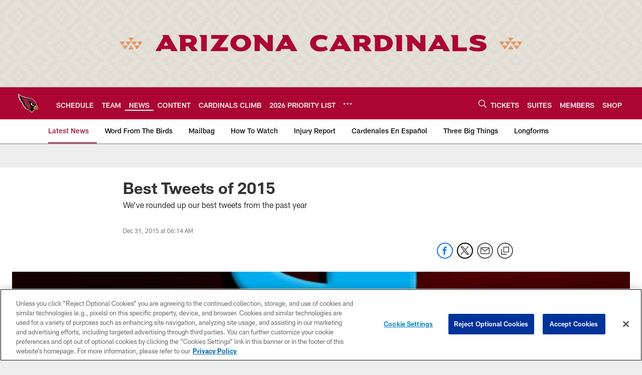

--- FILE ---
content_type: text/html; charset=utf-8
request_url: https://auth-id.azcardinals.com/js/sso.htm?APIKey=3_h1AiUI9kcBduMJ2JoYPP6EXq3FGIy75RiS2DqkxjARGPcVazXVlNcGAOhgAfrU0P&ssoSegment=&version=latest&build=18387&flavor=base&sourceKey=4_8OGO88D_MaMZVCr4gy95kg
body_size: 41460
content:
<!DOCTYPE html>
<html>
<head>
<script>
//server injected code
var gigya = window.gigya;
if (typeof gigya == 'undefined' || !gigya.isGigya) {
    gigya = {isGigya: true};
}
gigya.apiKey = '3_h1AiUI9kcBduMJ2JoYPP6EXq3FGIy75RiS2DqkxjARGPcVazXVlNcGAOhgAfrU0P';
gigya.defaultApiDomain = 'gigya.com';
gigya.dataCenter = 'us1';
gigya.build = {
  "number": 18387,
  "version": "latest",
  "flavor": "base"
};
gigya.gmidVersion = 'ver4';

var _ssoKey = '3_h1AiUI9kcBduMJ2JoYPP6EXq3FGIy75RiS2DqkxjARGPcVazXVlNcGAOhgAfrU0P';
var _validDomains = 'gigya.com,gsapi,nfl.com,nfl.dev,stg-s.nfltags.com, denverbroncos.com,auth-id.denverbroncos.com,nflgigyabridge.thuzi.io,s.nfltags.com,p.nfltags.com,vikings.com,buccaneers.com,tennesseetitans.com,commanders.com,buffalobills.com,vercel.app,localhost,miamidolphins.com,seahawks.com,steelers.com,nflpickem.app,com.yinzcam.nfl.ravens,com.yinzcam.nfl.bal,baltimoreravens.com,chicagobears.com,jaguars.com,directv.com,nflpickem.co.uk,superbowlchallenge.co.uk,id.nfl.com,dallascowboys.com,bengals.com,atlantafalcons.com,pathtotheplayoffs.sport.de,nfldraftpredictor.co.uk,philadelphiaeagles.com,giants.com,therams.com,49ers.com,detroitlions.com,raiders.com,packers.com,clevelandbrowns.com,colts.com,nfltippspiel.sport.de,superbowlchallenge.sport.de,superbowlchallenge.com.br,superbowlchallenge.7plus.com.au,thuzi.com,houstontexans.com,nflchallenge.ran.de,patriots.com,fantasy.nfl.com,neworleanssaints.com,prod.epsilon.com,chargers.com,nflpickem.com.au,newyorkjets.com,superbowlchallenge.com.au,azcardinals.com,nfldraftpredictor.es,denverbroncos.com,panthers.com,com.yinzcam.nfl.cardinals,com.yinzcam.nfl.ari,chiefs.com,nfl.com*,*s2s.prod.nfl.com,s2s.prod.nfl.com,s2s-prod.nfl.com,superbowlchallenge.es,nfltippspiel.ran.de';
var _logoutURLs = {};
//end server injected code
</script>
<script>
/*! For license information please see gigya.sso.min.js.LICENSE.txt */
!function(e){var t={};function n(r){if(t[r])return t[r].exports;var o=t[r]={i:r,l:!1,exports:{}};return e[r].call(o.exports,o,o.exports,n),o.l=!0,o.exports}n.m=e,n.c=t,n.d=function(e,t,r){n.o(e,t)||Object.defineProperty(e,t,{enumerable:!0,get:r})},n.r=function(e){"undefined"!=typeof Symbol&&Symbol.toStringTag&&Object.defineProperty(e,Symbol.toStringTag,{value:"Module"}),Object.defineProperty(e,"__esModule",{value:!0})},n.t=function(e,t){if(1&t&&(e=n(e)),8&t)return e;if(4&t&&"object"==typeof e&&e&&e.__esModule)return e;var r=Object.create(null);if(n.r(r),Object.defineProperty(r,"default",{enumerable:!0,value:e}),2&t&&"string"!=typeof e)for(var o in e)n.d(r,o,function(t){return e[t]}.bind(null,o));return r},n.n=function(e){var t=e&&e.__esModule?function(){return e.default}:function(){return e};return n.d(t,"a",t),t},n.o=function(e,t){return Object.prototype.hasOwnProperty.call(e,t)},n.p="",n(n.s=597)}({0:function(e,t,n){"use strict";n.r(t),function(e){n.d(t,"__extends",(function(){return o})),n.d(t,"__assign",(function(){return i})),n.d(t,"__rest",(function(){return a})),n.d(t,"__decorate",(function(){return s})),n.d(t,"__param",(function(){return u})),n.d(t,"__metadata",(function(){return c})),n.d(t,"__awaiter",(function(){return l})),n.d(t,"__generator",(function(){return f})),n.d(t,"__exportStar",(function(){return d})),n.d(t,"__values",(function(){return g})),n.d(t,"__read",(function(){return p})),n.d(t,"__spread",(function(){return h})),n.d(t,"__spreadArrays",(function(){return v})),n.d(t,"__await",(function(){return m})),n.d(t,"__asyncGenerator",(function(){return y})),n.d(t,"__asyncDelegator",(function(){return b})),n.d(t,"__asyncValues",(function(){return _})),n.d(t,"__makeTemplateObject",(function(){return w})),n.d(t,"__importStar",(function(){return O})),n.d(t,"__importDefault",(function(){return S})),n.d(t,"__classPrivateFieldGet",(function(){return x})),n.d(t,"__classPrivateFieldSet",(function(){return P}));var r=function(e,t){return(r=Object.setPrototypeOf||{__proto__:[]}instanceof Array&&function(e,t){e.__proto__=t}||function(e,t){for(var n in t)t.hasOwnProperty(n)&&(e[n]=t[n])})(e,t)};function o(e,t){function n(){this.constructor=e}r(e,t),e.prototype=null===t?Object.create(t):(n.prototype=t.prototype,new n)}var i=function(){return(i=e||function(e){for(var t,n=1,r=arguments.length;n<r;n++)for(var o in t=arguments[n])Object.prototype.hasOwnProperty.call(t,o)&&(e[o]=t[o]);return e}).apply(this,arguments)};function a(e,t){var n={};for(var r in e)Object.prototype.hasOwnProperty.call(e,r)&&t.indexOf(r)<0&&(n[r]=e[r]);if(null!=e&&"function"==typeof Object.getOwnPropertySymbols){var o=0;for(r=Object.getOwnPropertySymbols(e);o<r.length;o++)t.indexOf(r[o])<0&&Object.prototype.propertyIsEnumerable.call(e,r[o])&&(n[r[o]]=e[r[o]])}return n}function s(e,t,n,r){var o,i=arguments.length,a=i<3?t:null===r?r=Object.getOwnPropertyDescriptor(t,n):r;if("object"==typeof Reflect&&"function"==typeof Reflect.decorate)a=Reflect.decorate(e,t,n,r);else for(var s=e.length-1;s>=0;s--)(o=e[s])&&(a=(i<3?o(a):i>3?o(t,n,a):o(t,n))||a);return i>3&&a&&Object.defineProperty(t,n,a),a}function u(e,t){return function(n,r){t(n,r,e)}}function c(e,t){if("object"==typeof Reflect&&"function"==typeof Reflect.metadata)return Reflect.metadata(e,t)}function l(e,t,n,r){return new(n||(n=gigya.Promise))((function(o,i){function a(e){try{u(r.next(e))}catch(e){i(e)}}function s(e){try{u(r.throw(e))}catch(e){i(e)}}function u(e){var t;e.done?o(e.value):(t=e.value,t instanceof n?t:new n((function(e){e(t)}))).then(a,s)}u((r=r.apply(e,t||[])).next())}))}function f(e,t){var n,r,o,i,a={label:0,sent:function(){if(1&o[0])throw o[1];return o[1]},trys:[],ops:[]};return i={next:s(0),throw:s(1),return:s(2)},"function"==typeof Symbol&&(i[Symbol.iterator]=function(){return this}),i;function s(i){return function(s){return function(i){if(n)throw new TypeError("Generator is already executing.");for(;a;)try{if(n=1,r&&(o=2&i[0]?r.return:i[0]?r.throw||((o=r.return)&&o.call(r),0):r.next)&&!(o=o.call(r,i[1])).done)return o;switch(r=0,o&&(i=[2&i[0],o.value]),i[0]){case 0:case 1:o=i;break;case 4:return a.label++,{value:i[1],done:!1};case 5:a.label++,r=i[1],i=[0];continue;case 7:i=a.ops.pop(),a.trys.pop();continue;default:if(!(o=a.trys,(o=o.length>0&&o[o.length-1])||6!==i[0]&&2!==i[0])){a=0;continue}if(3===i[0]&&(!o||i[1]>o[0]&&i[1]<o[3])){a.label=i[1];break}if(6===i[0]&&a.label<o[1]){a.label=o[1],o=i;break}if(o&&a.label<o[2]){a.label=o[2],a.ops.push(i);break}o[2]&&a.ops.pop(),a.trys.pop();continue}i=t.call(e,a)}catch(e){i=[6,e],r=0}finally{n=o=0}if(5&i[0])throw i[1];return{value:i[0]?i[1]:void 0,done:!0}}([i,s])}}}function d(e,t){for(var n in e)t.hasOwnProperty(n)||(t[n]=e[n])}function g(e){var t="function"==typeof Symbol&&Symbol.iterator,n=t&&e[t],r=0;if(n)return n.call(e);if(e&&"number"==typeof e.length)return{next:function(){return e&&r>=e.length&&(e=void 0),{value:e&&e[r++],done:!e}}};throw new TypeError(t?"Object is not iterable.":"Symbol.iterator is not defined.")}function p(e,t){var n="function"==typeof Symbol&&e[Symbol.iterator];if(!n)return e;var r,o,i=n.call(e),a=[];try{for(;(void 0===t||t-- >0)&&!(r=i.next()).done;)a.push(r.value)}catch(e){o={error:e}}finally{try{r&&!r.done&&(n=i.return)&&n.call(i)}finally{if(o)throw o.error}}return a}function h(){for(var e=[],t=0;t<arguments.length;t++)e=e.concat(p(arguments[t]));return e}function v(){for(var e=0,t=0,n=arguments.length;t<n;t++)e+=arguments[t].length;var r=Array(e),o=0;for(t=0;t<n;t++)for(var i=arguments[t],a=0,s=i.length;a<s;a++,o++)r[o]=i[a];return r}function m(e){return this instanceof m?(this.v=e,this):new m(e)}function y(e,t,n){if(!Symbol.asyncIterator)throw new TypeError("Symbol.asyncIterator is not defined.");var r,o=n.apply(e,t||[]),i=[];return r={},a("next"),a("throw"),a("return"),r[Symbol.asyncIterator]=function(){return this},r;function a(e){o[e]&&(r[e]=function(t){return new gigya.Promise((function(n,r){i.push([e,t,n,r])>1||s(e,t)}))})}function s(e,t){try{(n=o[e](t)).value instanceof m?gigya.Promise.resolve(n.value.v).then(u,c):l(i[0][2],n)}catch(e){l(i[0][3],e)}var n}function u(e){s("next",e)}function c(e){s("throw",e)}function l(e,t){e(t),i.shift(),i.length&&s(i[0][0],i[0][1])}}function b(e){var t,n;return t={},r("next"),r("throw",(function(e){throw e})),r("return"),t[Symbol.iterator]=function(){return this},t;function r(r,o){t[r]=e[r]?function(t){return(n=!n)?{value:m(e[r](t)),done:"return"===r}:o?o(t):t}:o}}function _(e){if(!Symbol.asyncIterator)throw new TypeError("Symbol.asyncIterator is not defined.");var t,n=e[Symbol.asyncIterator];return n?n.call(e):(e=g(e),t={},r("next"),r("throw"),r("return"),t[Symbol.asyncIterator]=function(){return this},t);function r(n){t[n]=e[n]&&function(t){return new gigya.Promise((function(r,o){(function(e,t,n,r){gigya.Promise.resolve(r).then((function(t){e({value:t,done:n})}),t)})(r,o,(t=e[n](t)).done,t.value)}))}}}function w(e,t){return Object.defineProperty?Object.defineProperty(e,"raw",{value:t}):e.raw=t,e}function O(e){if(e&&e.__esModule)return e;var t={};if(null!=e)for(var n in e)Object.hasOwnProperty.call(e,n)&&(t[n]=e[n]);return t.default=e,t}function S(e){return e&&e.__esModule?e:{default:e}}function x(e,t){if(!t.has(e))throw new TypeError("attempted to get private field on non-instance");return t.get(e)}function P(e,t,n){if(!t.has(e))throw new TypeError("attempted to set private field on non-instance");return t.set(e,n),n}}.call(this,n(0).__assign)},1:function(e,t){Object.defineProperty(t,"__esModule",{value:!0});var n=function(){function e(){}return Object.defineProperty(e,"useNewOidcContextFlow",{get:function(){return this.get("useNewOidcContextFlow")},enumerable:!0,configurable:!0}),Object.defineProperty(e,"redirectOnMissingOidcContext",{get:function(){return this.get("redirectOnMissingOidcContext")},enumerable:!0,configurable:!0}),Object.defineProperty(e,"forceWebSdkBootstrap",{get:function(){return this.get("forceWebSdkBootstrap")},enumerable:!0,configurable:!0}),Object.defineProperty(e,"hideSSOFrame",{get:function(){return this.get("hideSSOFrame")},enumerable:!0,configurable:!0}),Object.defineProperty(e,"wcagContrastFix",{get:function(){return this.get("wcagContrastFix")},enumerable:!0,configurable:!0}),Object.defineProperty(e,"newFormLinkInstanceElement",{get:function(){return this.get("newFormLinkInstanceElement")},enumerable:!0,configurable:!0}),Object.defineProperty(e,"stopSendingReports",{get:function(){return this.get("stopSendingReports")},enumerable:!0,configurable:!0}),Object.defineProperty(e,"setGroupApiDomainAfterLogin",{get:function(){return this.get("setGroupApiDomainAfterLogin")},enumerable:!0,configurable:!0}),Object.defineProperty(e,"alwaysCheckCookieSave",{get:function(){return this.get("alwaysCheckCookieSave")},enumerable:!0,configurable:!0}),Object.defineProperty(e,"fixPhoneTFATranslations",{get:function(){return this.get("fixPhoneTFATranslations")},enumerable:!0,configurable:!0}),Object.defineProperty(e,"loadSsoFrameOnlyOnce",{get:function(){return this.get("loadSsoFrameOnlyOnce")},enumerable:!0,configurable:!0}),Object.defineProperty(e,"setCookieSameSiteLaxSession",{get:function(){return this.get("setCookieSameSiteLaxSession")},enumerable:!0,configurable:!0}),Object.defineProperty(e,"forceErrorReport",{get:function(){return this.get("forceErrorReport")},enumerable:!0,configurable:!0}),Object.defineProperty(e,"skipSameScreenCheckOnSwitch",{get:function(){return this.get("skipSameScreenCheckOnSwitch")},enumerable:!0,configurable:!0}),Object.defineProperty(e,"updateAccountInfoAsync",{get:function(){return this.get("updateAccountInfoAsync")},enumerable:!0,configurable:!0}),Object.defineProperty(e,"sanitizeEvaluatedValue",{get:function(){return this.get("sanitizeEvaluatedValue")},enumerable:!0,configurable:!0}),Object.defineProperty(e,"useSessionVerify",{get:function(){return this.get("useSessionVerify")},enumerable:!0,configurable:!0}),Object.defineProperty(e,"useExtendedPhoneNumberRegex",{get:function(){return this.get("useExtendedPhoneNumberRegex")},enumerable:!0,configurable:!0}),Object.defineProperty(e,"enforceAuthFlowRedirectForSocial",{get:function(){return this.get("enforceAuthFlowRedirectForSocial")},enumerable:!0,configurable:!0}),Object.defineProperty(e,"useDecodeURIComponent",{get:function(){return this.get("useDecodeURIComponent")},enumerable:!0,configurable:!0}),Object.defineProperty(e,"useOidcGetParamHashOldStyle",{get:function(){return this.get("useOidcGetParamHashOldStyle")},enumerable:!0,configurable:!0}),Object.defineProperty(e,"useViewportPollerAction",{get:function(){return this.get("useViewportPollerAction")},enumerable:!0,configurable:!0}),Object.defineProperty(e,"ignoreInterruptionsInOidcPassiveLogin",{get:function(){return this.get("ignoreInterruptionsInOidcPassiveLogin")},enumerable:!0,configurable:!0}),Object.defineProperty(e,"overrideAllChildContext",{get:function(){return this.get("overrideAllChildContext")},enumerable:!0,configurable:!0}),Object.defineProperty(e,"initBackgroundWorker",{get:function(){return this.get("initBackgroundWorker")},enumerable:!0,configurable:!0}),Object.defineProperty(e,"dispatchLoginEventWhenHandlerAdded",{get:function(){return this.get("dispatchLoginEventWhenHandlerAdded")},enumerable:!0,configurable:!0}),Object.defineProperty(e,"passLanguageParamsToReauthScreen",{get:function(){return this.get("passLanguageParamsToReauthScreen")},enumerable:!0,configurable:!0}),Object.defineProperty(e,"dispatchAfterSubmitEventOnlyWhenScreenExists",{get:function(){return this.get("dispatchAfterSubmitEventOnlyWhenScreenExists")},enumerable:!0,configurable:!0}),Object.defineProperty(e,"useGetConsentStatusFromApiList",{get:function(){return this.get("useGetConsentStatusFromApiList")},enumerable:!0,configurable:!0}),Object.defineProperty(e,"addGigSocialLoginParamToRedirectUrl",{get:function(){return this.get("addGigSocialLoginParamToRedirectUrl")},enumerable:!0,configurable:!0}),Object.defineProperty(e,"useSessionVerifyInOidcHostedPage",{get:function(){return this.get("useSessionVerifyInOidcHostedPage")},enumerable:!0,configurable:!0}),Object.defineProperty(e,"initializeTfaProviders",{get:function(){return this.get("initializeTfaProviders")},enumerable:!0,configurable:!0}),Object.defineProperty(e,"checkAllowEmptyForSpecialFields",{get:function(){return this.get("checkAllowEmptyForSpecialFields")},enumerable:!0,configurable:!0}),Object.defineProperty(e,"sanitizeHashParams",{get:function(){return this.get("sanitizeHashParams")},enumerable:!0,configurable:!0}),Object.defineProperty(e,"useGigLangParam",{get:function(){return this.get("useGigLangParam")},enumerable:!0,configurable:!0}),Object.defineProperty(e,"unicodeLettersNotSpecialChars",{get:function(){return this.get("unicodeLettersNotSpecialChars")},enumerable:!0,configurable:!0}),Object.defineProperty(e,"ssoContinueSync",{get:function(){return this.get("ssoContinueSync")},enumerable:!0,configurable:!0}),Object.defineProperty(e,"overrideParentSiteGlobalConfWithChildOne",{get:function(){return this.get("overrideParentSiteGlobalConfWithChildOne")},enumerable:!0,configurable:!0}),Object.defineProperty(e,"useNewPowSolution",{get:function(){return this.get("useNewPowSolution")},enumerable:!0,configurable:!0}),Object.defineProperty(e,"oidcCookieContext",{get:function(){return this.get("oidcCookieContext")},enumerable:!0,configurable:!0}),Object.defineProperty(e,"useOuterWidthOnChromeMobile",{get:function(){return this.get("useOuterWidthOnChromeMobile")},enumerable:!0,configurable:!0}),Object.defineProperty(e,"sendEmailVerificationCodeInForm",{get:function(){return this.get("sendEmailVerificationCodeInForm")},enumerable:!0,configurable:!0}),Object.defineProperty(e,"checkTokenRenewDeprecation",{get:function(){return this.get("checkTokenRenewDeprecation")},enumerable:!0,configurable:!0}),Object.defineProperty(e,"preventAutoSkipIfPhoneRequired",{get:function(){return this.get("preventAutoSkipIfPhoneRequired")},enumerable:!0,configurable:!0}),Object.defineProperty(e,"redirectToErrorPageOnGetOidcContextDataFailure",{get:function(){return this.get("redirectToErrorPageOnGetOidcContextDataFailure")},enumerable:!0,configurable:!0}),Object.defineProperty(e,"useNewProfilePhotoRemoveBtn",{get:function(){return this.get("useNewProfilePhotoRemoveBtn")},enumerable:!0,configurable:!0}),Object.defineProperty(e,"fireCaptchaOnErrorEvent",{get:function(){return this.get("fireCaptchaOnErrorEvent")},enumerable:!0,configurable:!0}),Object.defineProperty(e,"seamlessSsoDisabled",{get:function(){return this.get("seamlessSsoDisabled")},enumerable:!0,configurable:!0}),Object.defineProperty(e,"resetApiDomainOnBootstrap",{get:function(){return this.get("resetApiDomainOnBootstrap")},enumerable:!0,configurable:!0}),Object.defineProperty(e,"mergeIncludeParamsForGetAccountInfo",{get:function(){return this.get("mergeIncludeParamsForGetAccountInfo")},enumerable:!0,configurable:!0}),Object.defineProperty(e,"dispatchLoginEventForAuthCodeFlow",{get:function(){return this.get("dispatchLoginEventForAuthCodeFlow")},enumerable:!0,configurable:!0}),Object.defineProperty(e,"forcePostForTfaAssertionEndpoints",{get:function(){return this.get("forcePostForTfaAssertionEndpoints")},enumerable:!0,configurable:!0}),Object.defineProperty(e,"useFullLang",{get:function(){return this.get("useFullLang")},enumerable:!0,configurable:!0}),Object.defineProperty(e,"tfaNewEventOrder",{get:function(){return this.get("tfaNewEventOrder")},enumerable:!0,configurable:!0}),Object.defineProperty(e,"dontShowCaptchaError",{get:function(){return this.get("dontShowCaptchaError")},enumerable:!0,configurable:!0}),Object.defineProperty(e,"oidcPassiveLoginSkipConsent",{get:function(){return this.get("oidcPassiveLoginSkipConsent")},enumerable:!0,configurable:!0}),Object.defineProperty(e,"androidReAuthCssOverrideWebView",{get:function(){return this.get("androidReAuthCssOverrideWebView")},enumerable:!0,configurable:!0}),Object.defineProperty(e,"preventSamlLogoutWhenNoSession",{get:function(){return this.get("preventSamlLogoutWhenNoSession")},enumerable:!0,configurable:!0}),Object.defineProperty(e,"waitForSocialLoginLoad",{get:function(){return this.get("waitForSocialLoginLoad")},enumerable:!0,configurable:!0}),e.get=function(e){var t,n,r,o;return(null===(n=null===(t=window.gigya._)||void 0===t?void 0:t.config)||void 0===n?void 0:n.flags)&&(null===(o=null===(r=window.gigya._)||void 0===r?void 0:r.config)||void 0===o?void 0:o.flags[e])||!1},Object.defineProperty(e,"apiFlags",{get:function(){return[]},enumerable:!0,configurable:!0}),e}();t.FlagService=n},10:function(e,t,n){Object.defineProperty(t,"__esModule",{value:!0});var r=n(0),o=n(14),i=n(19),a=n(4),s=n(13);function u(e,t){s.default.callFunction(e,t)}t.callAsync=function(e,t){return void 0===t&&(t={}),r.__awaiter(this,void 0,void 0,(function(){return r.__generator(this,(function(n){return[2,new gigya.Promise((function(n){u("gigya."+e,[r.__assign(r.__assign({},t),{callback:n})])}))]}))}))},t.callFunction=u,t.invokeOnPageLoad=function(e,t){if(!document.readyState&&document.body||"complete"===document.readyState||!t&&"interactive"===document.readyState&&document.body)e();else{var n=!1,r=function(){n||(n=!0,e())};window.setTimeout(r,2e4),o.addEventListener(window,"load",r),o.addEventListener(document,"DOMContentLoaded",r)}},t.createAlias=function(e,t){for(var n,r=e.split("."),o=window,i=0;i<r.length-1;i++){var a=r[i];o[a]||(o[a]={}),o=o[a]}t instanceof Function&&(t.methodName=null===(n=null==r?void 0:r.slice(1))||void 0===n?void 0:n.join(".")),o[r[r.length-1]]=t},t.debounce=function(e,t){var n=void 0;return function(){void 0!==n&&clearTimeout(n),n=setTimeout((function(){n=void 0,e()}),t)}},t.addSrcToIFrameIfNeeded=function(e,t){void 0===t&&(t=i.getCdnResource("/")),(a.localInfo.isIOSWebView||a.localInfo.isIOS&&a.localInfo.isWeChat)&&e.setAttribute("src",t)}},106:function(e,t,n){(function(e){Object.defineProperty(t,"__esModule",{value:!0});var r=n(126),o=n(129);window.gigya.logger||e(window.gigya,{logger:window===window.top?new r.ParentLogger:new o.IFrameLogger})}).call(this,n(0).__assign)},108:function(e,t){Object.defineProperty(t,"__esModule",{value:!0}),t.isSignalRequest=function(e){return Boolean(e.signal)}},11:function(e,t,n){Object.defineProperty(t,"__esModule",{value:!0});var r=n(12),o=n(20),i=n(3);function a(e){return decodeURIComponent(e.replace(/\+/g," "))}function s(e,t){return e&&-1!==e.indexOf("?")?o.deserialize(e.split("#")[0].split("?")[1],"&",t):{}}t.URLEncode=function(e){return encodeURIComponent(e)},t.URLDecode=a,t.URLDecodeRecursive=function(e){for(var t="",n=e;n!=t;)n=a(t=n);return n},t.getParamsFromURL=s,t.getGigParamsFromURL=function(e){var t=e||{},n=t.url,o=t.paramPrefix,i=t.keysToLower,a=t.removePrefix,u=o||r.GIGYA_PARAM_PREFIX,c=s(n,i);return Object.keys(c).filter((function(e){return 0===e.indexOf(u)&&e!==u})).reduce((function(e,t){return e[a?t.slice(4):t]=c[t],e}),{})},t.getParamValueFromURL=function(e,t,n){if(null==t||""==t)return n;var r=t.indexOf("?");if(-1===r)return n;var o="&"+t.substr(r+1),i=o.toLowerCase().indexOf("&"+e.toLowerCase()+"=");if(-1===i)return n;var a=o.substr(i+(1+e.length+1))+"&";return i=a.indexOf("&"),a.substr(0,i)},t.addParamsToURL=function(e,t){var n=s(e);i.add(n,t);var r=e.split("#"),a=r[0].split("?")[0]+"?"+o.serialize(n,"&");return r.length>1&&(a+="#"+r[1]),a};t.getContextParamsFromUrl=function(e){var t=e||{},n=t.url,r=t.paramPrefix,o=t.unacceptableParams;return n?function(e,t){if(!t)return e;var n={};return Object.entries(e||{}).filter((function(e){var n=e[0];return!t.test(n)})).forEach((function(e){var t=e[0],r=e[1];return n[t]=r})),n}(window.gigya.utils.URL.getGigParamsFromURL({url:n,paramPrefix:r}),o):{}},t.getDeserializedParamFromUrl=function(e,t,n,r){var o;return void 0===n&&(n=""),void 0===r&&(r=!0),null!==(o=s(e,r)[r?t.toLowerCase():t])&&void 0!==o?o:n}},115:function(e,t,n){(function(e){Object.defineProperty(t,"__esModule",{value:!0});var r=n(90);e(window.gigya,{Promise:r})}).call(this,n(0).__assign)},12:function(e,t){Object.defineProperty(t,"__esModule",{value:!0}),function(e){e[e.gigyaPhone=0]="gigyaPhone",e[e.gigyaTotp=1]="gigyaTotp",e[e.gigyaPush=2]="gigyaPush",e[e.livelink=3]="livelink"}(t.EditableTfaProvidersTypes||(t.EditableTfaProvidersTypes={})),t.gigyaAssertionExpiration=3e5,t.sensitiveParamsOverride="login_token",t.sensitiveParamsOverrideNew="login_token|gigyaAssertion",t.GIGYA_PARAM_PREFIX="gig_",t.GIGYA_INTERNAL_PARAM_PREFIX=t.GIGYA_PARAM_PREFIX+"i_",t.GIGYA_INTERNAL_PARAMS=t.GIGYA_PARAM_PREFIX+"actions"},126:function(e,t,n){Object.defineProperty(t,"__esModule",{value:!0});var r=n(0),o=n(88),i=n(128),a=n(55),s=n(11),u=n(4),c=n(8),l=function(e){function t(t,n,r,o){void 0===t&&(t=window),void 0===n&&(n=window.gigya.errorReport),void 0===r&&(r=function(){return 100*Math.random()}),void 0===o&&(o=i.loggerJsonp);var a=e.call(this,t)||this;a._global=t,a._errorReportConfig=n,a._random=r,a._jsonp=o;var s=a._errorReportConfig&&a._errorReportConfig.enabled,u=a.enrollErrorReporting();return s&&u&&(a._isErrorReporter=!0,a.setupMessageListener(),a._guid=a.generateGUID()),a}return r.__extends(t,e),t.prototype.enrollErrorReporting=function(){return(this._errorReportConfig&&this._errorReportConfig.probability)>=this._random()},t.prototype.setupMessageListener=function(){var e=this;this._global.addEventListener("message",(function(t){var n=window.gigya.dataCenter,r=window.gigya.defaultApiDomain.replace(/\./g,"."),i=new RegExp("cdns?."+n+"."+r+"$");if(t.origin.match(i))try{var a=JSON.parse(t.data);a.type===o.gigErrorReport&&e.report(a.message,a.details,a.includeStack)}catch(e){}}),!1)},t.prototype.getApiKey=function(){var e=window.gigya.thisScript&&window.gigya.thisScript.APIKey;if(!e){var t=a.getGigyaScriptElement();e=(s.getParamsFromURL(t&&t.src,!0)||{}).apikey}return e},t.prototype.createReportParams=function(e,t,n){void 0===t&&(t={}),void 0===n&&(n=!1);var r={message:e,apiKey:this.getApiKey(),stack:n?(new Error).stack:"",page:u.localInfo&&u.localInfo.pageDomain,browser:u.localInfo&&u.localInfo.currentBrowser,buildVersion:window.gigya.build.version,buildNumber:window.gigya.build.number,format:"json",sdk:"web"};return"string"==typeof t&&(t={message:t}),t.guid=this._guid,r.details=JSON.stringify(t),r},t.prototype.report=function(e,t,n,r){if(void 0===n&&(n=!1),void 0===r&&(r=!1),r||this._isErrorReporter)try{var o=this.createReportParams(e,t,n),i=location.protocol+"//"+this.apiDomain+"/sdk.errorReport";c.Uri.parse(i).addToSearch(o).fetch(0)}catch(e){}},t.prototype.generateGUID=function(){try{return"xxxxxxxx-xxxx-4xxx-yxxx-xxxxxxxxxxxx".replace(/[xy]/g,(function(e){var t=16*Math.random()|0;return("x"==e?t:3&t|8).toString(16)}))}catch(e){return""}},Object.defineProperty(t.prototype,"apiDomain",{get:function(){var e,t;return(null===(e=window.gigya.partnerSettings)||void 0===e?void 0:e.customAPIDomainPrefix)&&(null===u.localInfo||void 0===u.localInfo?void 0:u.localInfo.baseDomain.endsWith(window.gigya._.config.hostedPagesDomain))?u.localInfo.baseDomain:(null===(t=window.gigya.partnerSettings)||void 0===t?void 0:t.customAPIDomainPrefix)&&u.localInfo.baseDomain&&u.localInfo.baseDomain!==window.gigya.defaultApiDomain?window.gigya.partnerSettings.customAPIDomainPrefix+"."+u.localInfo.baseDomain:"accounts."+window.gigya.dataCenter+"."+window.gigya.defaultApiDomain},enumerable:!0,configurable:!0}),t}(o.BaseLogger);t.ParentLogger=l},127:function(e,t){Object.defineProperty(t,"__esModule",{value:!0}),function(e){e[e.disabled=0]="disabled",e[e.debug=1]="debug",e[e.info=2]="info",e[e.warn=3]="warn",e[e.error=4]="error"}(t.LogLevel||(t.LogLevel={}))},128:function(e,t){Object.defineProperty(t,"__esModule",{value:!0}),t.loggerJsonp=function(e,t){var n=document.createElement("script");n.src=e+"?"+t,n.type="text/javascript",n.onload=function(){document.getElementsByTagName("head")[0].removeChild(n)},document.getElementsByTagName("head")[0].appendChild(n)}},129:function(e,t,n){Object.defineProperty(t,"__esModule",{value:!0});var r=n(0),o=n(88),i=n(56),a=function(e){function t(t){void 0===t&&(t=window);var n=e.call(this,t)||this;return n._global=t,n}return r.__extends(t,e),t.prototype.report=function(e,t,n){void 0===n&&(n=!0);try{var r=document.createElement("a"),a=i.getReqParamValue(location.hash,"origin")||i.getReqParamValue(location.hash,"d");if(!a)return;r.href=a;var s=r.protocol+"//"+r.hostname+(r.port?":"+r.port:"");this._global.top.postMessage(JSON.stringify({type:o.gigErrorReport,message:e,details:t,includeStack:n}),s)}catch(e){console.error(e)}},t}(o.BaseLogger);t.IFrameLogger=a},13:function(module,exports,__webpack_require__){Object.defineProperty(exports,"__esModule",{value:!0});var conditional_expression_util_1=__webpack_require__(31),conditionalFunction=new Function("screenset","passkeys","viewport","formData","profile","addresses","data","subscriptions","communications","preferences","accountInfo","tfaProviders","authMethods","clientDescription","conflictingAccount","consentStatements","identifier","identifierType","schema","_account","value","return eval(value);"),OldEvaluator=function(){function OldEvaluator(){}return OldEvaluator.prototype.deserializeJson=function(json,defaultValue,scope){if(null!==json&&"object"==typeof json)return json;if(!json||!json.replace(/^\s+|\s+$/g,""))return defaultValue||{};try{var keys=[],values=[];if(scope)for(var key in scope)keys.push(key),values.push(scope[key]);var fn=eval("(function("+keys.join(",")+") { return "+json.trim()+"; })");return fn.apply(void 0,values)}catch(e){return console.warn("Error deserializing JavaScript",e),defaultValue||{}}},OldEvaluator.prototype.callFunction=function(path,arParams){var fn=eval(path),arParts=path.split(".");arParts.splice(arParts.length-1,1);var scope=eval(arParts.join("."));window.gigya.logger.report("eval usage",{method:"callFunction",evalValues:[path,arParts.join(".")]}),fn.apply(scope,arParams)},OldEvaluator.prototype.getFunctions=function(path){return eval(path)},OldEvaluator.prototype.getValue=function(e,t){try{return new Function("o","p",'return eval("o." + p)')(e,t)}catch(e){return""}},OldEvaluator.prototype.evaluateExpression=function(e,t,n){return conditionalFunction(t.screenset,t.passkeys,t.viewport,t.formData,t.profile,t.addresses,t.data,t.subscriptions,t.communications,t.preferences,t.accountInfo,t.tfaProviders,t.authMethods,t.clientDescription,t.conflictingAccount,t.consentStatements,t.identifier,t.identifierType,t.schema,window.gigya.utils.object.expressionHelper(t),e.condition)},OldEvaluator.prototype.setupConditionalExpressionValue=function(e,t){var n=conditional_expression_util_1.conditionalExpressionUtil.setupConditionalFalseValue(e,t),r=conditional_expression_util_1.conditionalExpressionUtil.escapeCharactersInConditionalValue(n),o=conditional_expression_util_1.conditionalExpressionUtil.setUpLastFalseValue(r);if(!t){var i=o.lastIndexOf(":'"+t+"'");i>-1&&(o=o.substring(0,i)+":null")}return o},OldEvaluator}(),evaluator=new OldEvaluator;exports.default=evaluator},131:function(e,t,n){Object.defineProperty(t,"__esModule",{value:!0});var r=n(0),o=n(28),i=n(108),a=function(){function e(e,t,n,a,s){var u=this;void 0===t&&(t=o.getParentUrl()),void 0===n&&(n=o.getAllClassMethodsNames(e)),void 0===a&&(a=window.parent),void 0===s&&(s=window),this._service=e,this.origin=t,this._allowedMethods=n,this._target=a,this._win=s,this.stopCancellers=[],this._listening=!1,this.onRequest=function(e){return r.__awaiter(u,void 0,void 0,(function(){var t,n;return r.__generator(this,(function(r){switch(r.label){case 0:if(!o.validateOrigin(this.origin,e.origin))return[3,7];t=JSON.parse(e.data),r.label=1;case 1:return r.trys.push([1,6,,7]),i.isSignalRequest(t)?[4,this.handleSignalRequest(t)]:[3,3];case 2:return r.sent(),[3,5];case 3:return[4,this.handleProxyRequest(t)];case 4:r.sent(),r.label=5;case 5:return[3,7];case 6:return n=r.sent(),this.postError({res:n.message||n,id:t.id}),[3,7];case 7:return[2]}}))}))},this._serviceName=this.getServiceName(this._win)}return Object.defineProperty(e.prototype,"isListening",{get:function(){return this._listening},enumerable:!0,configurable:!0}),e.prototype.listen=function(e){var t=this;this.isListening||this._win.setTimeout((function(){t._win.addEventListener("message",t.onRequest,!0),t.postMessage({id:void 0,signal:"listening",res:e}),t._listening=!0}),1)},e.prototype.postError=function(e){e.signal="error",this.postMessage(e)},e.prototype.stopListen=function(){this.isListening&&(this._win.removeEventListener("message",this.onRequest,!0),this._listening=!1)},e.prototype.handleSignalRequest=function(e){return r.__awaiter(this,void 0,void 0,(function(){var t,n,o;return r.__generator(this,(function(r){switch(r.label){case 0:switch(this.logServiceMismatch(e),e.signal){case"stop":return[3,1]}return[3,7];case 1:return[4,this.getCancelResult()];case 2:return t=r.sent(),n=void 0,t?[3,5]:(this.stopListen(),o=void 0,this.onStop&&(o=this.onStop()).then?[4,o]:[3,4]);case 3:o=r.sent(),r.label=4;case 4:return n={id:e.id,signal:"stop",res:o},[3,6];case 5:n={id:e.id,signal:"error",res:t},r.label=6;case 6:return this.postMessage(n),[3,8];case 7:return[3,8];case 8:return[2]}}))}))},e.prototype.getCancelResult=function(){return r.__awaiter(this,void 0,void 0,(function(){var e,t,n,o;return r.__generator(this,(function(r){switch(r.label){case 0:e=0,t=this.stopCancellers,r.label=1;case 1:return e<t.length?(n=t[e],(o=n()).then?[4,o]:[3,3]):[3,5];case 2:o=r.sent(),r.label=3;case 3:if(o)return[2,o];r.label=4;case 4:return e++,[3,1];case 5:return[2,void 0]}}))}))},e.prototype.handleProxyRequest=function(e){return r.__awaiter(this,void 0,void 0,(function(){var t;return r.__generator(this,(function(n){switch(n.label){case 0:return this.validateRequest(e),this.logServiceMismatch(e),[4,this.forwardToService(e)];case 1:return t=n.sent(),this.postMessage({id:e.id,res:t}),[2]}}))}))},e.prototype.validateRequest=function(e){if(!e.id||!e.methodName||this._allowedMethods.indexOf(e.methodName)<0)throw"proxy request in invalid format"},e.prototype.forwardToService=function(e){return r.__awaiter(this,void 0,void 0,(function(){var t,n;return r.__generator(this,(function(r){switch(r.label){case 0:return t=this._service[e.methodName],(n=t.apply(this._service,e.params))&&n.then?[4,n]:[3,2];case 1:n=r.sent(),r.label=2;case 2:return[2,n]}}))}))},e.prototype.postMessage=function(e){e.serviceName=this._serviceName;var t=JSON.stringify(e);this._target.postMessage(t,this.origin)},e.prototype.logServiceMismatch=function(e){this.validateService(null==e?void 0:e.serviceName)||window.gigya.logger.report("ProxyListener: Service name mismatch",{source:"ProxyListener",reason:"Service name mismatch",currentServiceName:this._serviceName,responseServiceName:null==e?void 0:e.serviceName,msg:e},!1,!0)},e.prototype.validateService=function(e){return e&&e===this._serviceName},e.prototype.getServiceName=function(e){var t;return null===(t=new URL(e.location.href).searchParams)||void 0===t?void 0:t.get("serviceName")},e}();t.ProxyListener=a},14:function(e,t,n){Object.defineProperty(t,"__esModule",{value:!0});var r=n(4),o=n(38),i=n(10);t._popupContainers=[],t._pseudoContainers=[];var a=999999999,s=null;function u(){return++a}function c(e,t,n){e&&n&&(e.addEventListener?e.addEventListener(t,n,!0):e.attachEvent("on"+t,n))}function l(e,t,n){e&&n&&(e.removeEventListener?e.removeEventListener(t,n,!0):e.detachEvent("on"+t,n))}function f(){s&&(l(window,"hashchange",s),s=null,window.location.hash=window.location.hash.replace("|gigyaMobileDialog",""))}function d(e,t){void 0===t&&(t=window.document),t.body&&t.body.appendChild(e)}function g(e){var t=[];return"string"==typeof e.className&&(t=e.className.split(" ")),t}function p(e,t){if(!e)return!1;if(!t)return!0;if(!e.className)return!1;for(var n=!1,r=g(e),o=0;o<r.length;o++)if(r[o]===t){n=!0;break}return n}t.getNextZIndex=u,t.getGigyaScriptElement=function(e){for(var t,n=document.getElementsByTagName("script"),r=/\/\/cdn(s)?\.(ru1\.)?gigya.com/,o=n.length-1;o>=0;o--){var i=n[o],a=i.src.toLowerCase();if(""!==a)if(r.test(a)||a.indexOf("?apikey=")>-1)if(0===e.length||e.some((function(e){return a.indexOf(e)>-1}))){t=i;break}}return t},t.dispatch=function(e,t){var n;try{n=new Event(t)}catch(e){(n=document.createEvent("CustomEvent")).initCustomEvent(t,!0,!0,{})}e.dispatchEvent(n)},t.addButtonSubmitListener=function(e,t,n,r){void 0===n&&(n="click"),e&&(e.setAttribute("role","button"),"-1"!=e.getAttribute("tabindex")&&e.setAttribute("tabindex","0"),c(e,n,(function(e){return t(e)})),c(e,"keydown",(function(e){13==(e.which||e.keyCode)&&(e.preventDefault(),t(e))})))},t.addEventListener=c,t.addActivationHandler=function(e,t){e&&t&&(this.addEventListener(e,"keydown",(function(e){"Space"!==e.code&&"Enter"!==e.code||t()})),this.addEventListener(e,"click",t))},t.removeEventListener=l,t.disableDefaultEventHandling=function(e){e.preventDefault?e.preventDefault():window.event&&(window.event.returnValue=!1)},t.addDialogBackListener=function(e){f(),s=function(t){t&&t.newURL&&-1==t.newURL.indexOf("|gigyaMobileDialog")&&(e(t),f())},window.setTimeout((function(){-1==window.location.hash.indexOf("|gigyaMobileDialog")&&(window.location.hash=window.location.hash+"|gigyaMobileDialog"),c(window,"hashchange",s)}),50)},t._removeDialogBackListener=f,t.prependToBody=function(e,t){void 0===t&&(t=window.document),t.body&&(t.body.insertBefore&&t.body.firstChild?t.body.insertBefore(e,t.body.firstChild):t.body.appendChild(e))},t.appendToBody=d,t.removeElement=function(e){e&&e.parentElement&&e.parentElement.removeChild(e)},t.isChildOf=function(e,t){for(var n=e.parentNode;n;){if(t==n)return!0;n=n.parentNode}return!1},t.isVisible=function(e){for(;e;){var t=getComputedStyle(e);if("none"===t.display||"hidden"===t.visibility)return!1;e=e.parentElement}return!0},t.getCenteredDivID=function(e){return"gig_"+r.localInfo.initTime.getTime().toString()+"_"+e},t.createElementWithAttributes=function(e,t){var n=document.createElement(e);if(t)for(var r in t)n[r]=t[r];return n},t.createTopLevelDiv=function(e){var t=document.createElement("div");return null!=t.style.zIndex&&(t.style.zIndex=""+u()),t.innerHTML="",e&&(t.id=e),document.body&&(document.body.insertBefore&&document.body.firstChild?document.body.insertBefore(t,document.body.firstChild):document.body.appendChild&&document.body.appendChild(t)),t},t.hideByID=function(e){var t=document.getElementById(e);t&&(t.style.display="none")},t.showByID=function(e){var t=document.getElementById(e);t&&(t.style.display=r.localInfo.isIE6?"TD"==t.tagName?"table-cell":"TR"==t.tagName||"TABLE"==t.tagName?"":"block":"")},t.clearByID=function(e){try{var t=document.getElementById(e);null!=t&&(t.innerHTML="")}catch(e){}},t.getHTMLSize=function(e,t){var n=document.createElement("div");n.style.position="absolute",n.style.left="-1000px",n.innerHTML=e,t.appendChild(n);var r=n.offsetWidth,o=n.offsetHeight;return n.parentNode.removeChild(n),{w:r,h:o}},t.getElementsByClass=function(e,t,n){if(!e)return[];var r=[];n&&p(e,t)&&r.push(e);for(var o=e.getElementsByTagName("*"),i=0;i<o.length;i++)p(o[i],t)&&r.push(o[i]);return r||[]},t.getElementsByAttribute=function(e,t,n,r){for(var o=[],i=e.getElementsByTagName(t),a=0;a<i.length;a++)i[a].getAttribute(n)==r&&o.push(i[a]);return o},t.getElementPosition=function(e){if(!e)return{left:0,top:0,bottom:0,right:0};var t=e.getBoundingClientRect(),n=o.getScroll(),r=t.left+n.left,i=t.top+n.top;return{left:r,top:i,right:r+t.width,bottom:i+t.height}},t.addClassToElement=function(e,t){if(e){var n=e.className?g(e):[],r=n.length,o=t.split(" ");for(var i in o){var a=!1;if(!o[i])break;for(var s in n)if(n[s]===o[i]){a=!0;break}a||n.push(o[i])}n.length!==r&&(e.className=n.join(" "))}},t.removeClassFromElement=function(e,t,n){if(void 0===n&&(n=!1),e){for(var r=g(e),o=r.length-1;o>=0;o--)(r[o]===t||n&&-1!==r[o].indexOf(t))&&r.splice(o,1);e.className=r.join(" ")}},t.getClassNames=g,t.isElementClass=p,t.cancelEvent=function(e){e&&("cancelable"in e?e.preventDefault():e.returnValue=!1)},t.createElement=function(e,t){var n=document.createElement("div");return t=t||"",n.innerHTML="<"+e+' name="'+t+'" id="'+t+'"></'+e+">",n.firstChild},t.setSize=function(e,t,n,r){if(null!=e&&null!=e.style){if(t){var i=(t=""+t).indexOf("%")>0;if(!isNaN(t)||i){var a=""+(i?t:t+"px");e.style.width!=a&&(e.style.width=a)}}if(n){var s=(n=""+n).indexOf("%")>0;if(!isNaN(t)||s){var c=""+(s?n:n+"px");e.style.height!==c&&(e.style.height=c)}}if(r&&t&&n){(null==e.style.zIndex||r)&&(e.style.zIndex=""+u());var l=o.getInnerSize(),f=o.getScroll(),d=f.top,g=f.left;e.style.top=Math.max(0,d+Math.floor((l.h-n)/2))+"px",e.style.left=Math.max(0,g+Math.floor((l.w-t)/2))+"px",e.style.visibility=""}}},t.createHiddenIframe=function(e){var t=document.createElement("iframe");return t.src=e,t.style.width="30px",t.style.height="10px",t.style.position="absolute",t.style.top="-1000px",t.style.left="-1000px",document.body?d(t):i.invokeOnPageLoad((function(){d(t)})),t},t.attributeEncode=function(e){return e.replace(/</g,"&lt;").replace(/>/g,"&gt;").replace(/\"/g,"&quot;").replace(/\'/g,"&#39;")},t.manipulateAttributes=function(e,t,n,r){void 0===r&&(r=function(){return!0}),e.forEach((function(e){e.attributes&&Array.prototype.slice.call(e.attributes).forEach((function(e){r(e)&&(e.value=e.value.replace(t,n))}))}))},t.textNodesUnder=function(e){for(var t,n=[],r=document.createTreeWalker(e,NodeFilter.SHOW_TEXT,null,!1);t=r.nextNode();)n.push(t);return n},t.isHTMLBooleanAttribute=function(e){return["autocomplete","autofocus","checked","disabled","hidden","readonly","required","selected"].indexOf(e)>-1},t.isBelongToGigyaFieldset=function e(t){return!(!t||t instanceof HTMLFormElement)&&(!!p(t.parentElement,"gigya-fieldset")||e(t.parentElement))},t.getClosestElement=function(e,t,n){for(void 0===n&&(n=document),Element.prototype.matches||(Element.prototype.matches=Element.prototype.msMatchesSelector||Element.prototype.webkitMatchesSelector);e&&e!==n;e=e.parentNode)if(null==e?void 0:e.matches(t))return e;return null},t.createElementFromTemplate=function(e){var t;void 0===e&&(e="");var n=document.createElement("div");return n.innerHTML=null==e?void 0:e.trim(),null!==(t=n.firstChild)&&void 0!==t?t:n},t.isParentHasClass=function e(t,n){var r;return!!(null===(r=null==t?void 0:t.classList)||void 0===r?void 0:r.contains(n))||!!(null==t?void 0:t.parentElement)&&e(null==t?void 0:t.parentElement,n)}},16:function(e,t){var n;n=function(){return this}();try{n=n||new Function("return this")()}catch(e){"object"==typeof window&&(n=window)}e.exports=n},17:function(e,t){function n(e){return e.replace(/([.*+?^=!:${}()|\[\]\/\\])/g,"\\$1")}Object.defineProperty(t,"__esModule",{value:!0}),t.trim=function(e){return e.replace(/^\s*(\S*(.*\S)?)\s*$/,"$1")},t.format=function(e){for(var t=[],n=1;n<arguments.length;n++)t[n-1]=arguments[n];for(var r=0;r<arguments.length-1;r++)null!=arguments[r+1]&&(e=e.split("{"+r+"}").join(arguments[r+1]));return e},t.capitalize=function(e){return e.substring(0,1).toUpperCase()+e.substring(1)},t.endsWith=function(e,t){return-1!==e.indexOf(t,e.length-t.length)},t.escapeRegExp=n,t.replaceAll=function(e,t,r){return t?e.replace(new RegExp(n(t),"g"),r):e},t.mergeCommaSeparatedValues=function(e,t){void 0===e&&(e=""),void 0===t&&(t="");var n=e.concat(",",t).split(",");return window.gigya.utils.array.getUniqueValues(n).filter((function(e){return e})).join(",")},t.getImageNameFromPath=function(e){if(!e)return"";var t=e.split(/[/\\]/);return t[t.length-1]}},18:function(e,t,n){Object.defineProperty(t,"__esModule",{value:!0});var r=n(0),o=n(4),i=n(43),a=function(){function e(e){void 0===e&&(e=new i.CookieStore),this._cookieStore=e}return e.prototype.set=function(e,t,n,r,i,a){null==r&&(r=this.getDefaultDomain());var s=i?"":"/",u=this._getExpirationInMs(n),c=null;null!=u&&(c=new Date).setTime(c.getTime()+u);var l=this._setCookieInternal(e,t,s,c,r,a),f=!u||u>0;if(f===l)return!0;var d=o.localInfo.pageDomain;return(l=this._setCookieInternal(e,t,s,c,d,a))===f},e.prototype.get=function(e){return this._cookieStore.getCookie(e)},e.prototype.getCookieNamesByPrefix=function(e){var t;return(null===(t=this._cookieStore.getAllCookieNames())||void 0===t?void 0:t.filter((function(t){return t.startsWith(e)})))||[]},e.prototype.remove=function(e,t){void 0===t&&(t=o.localInfo.pageDomain),this._removeFromBaseDomains(e,t),this.set(e,"",-1,"",!1),this.set(e,"",-1,"",!0)},e.prototype.getInfiniteExpirationTimeInSeconds=function(){return 31536e3},e.prototype.canSaveCookie=function(t){void 0===t&&(t=null);try{return this.set(e.testCookieName,"true",1,t,null)}catch(e){return!1}},e.prototype.getDefaultDomain=function(e,t){return void 0===e&&(e=o.localInfo.pageDomain),void 0===t&&(t=o.localInfo.baseDomain||""),t.length>0&&e.length>=t.length&&e.lastIndexOf(t)===e.length-t.length?t:e},e.prototype._getExpirationInMs=function(e){return null==e||""===e||isNaN(e)?1e3*this.getInfiniteExpirationTimeInSeconds():0==e?null:1e3*e},e.prototype._setCookieInternal=function(t,n,r,i,a,s){var u;void 0===s&&(s=e._getSameSiteMode());var c=0===(null!==(u=null===o.localInfo||void 0===o.localInfo?void 0:o.localInfo.protocol)&&void 0!==u?u:document.location.protocol).indexOf("https");return this._cookieStore.setCookie(t,n,{path:r,expires:i,domain:a,sameSite:s,secure:c}),!!this.get(t)||!!s&&("None"!==s&&this._fallbackToSameSiteNone(t,n,r,i,a,c),this.get(t)?(this._reportFallback("Setting SameSite=None",{name:t,value:n,sameSiteMode:s}),!0):(this._cookieStore.setCookie(t,n,{path:r,expires:i,domain:a,secure:c}),!!this.get(t)&&(this._reportFallback("Cookie established only without sameSite mode",{name:t,value:n,sameSiteMode:s}),!0)))},e.prototype._removeFromBaseDomains=function(e,t){for(var n=t.split("."),r=0;r<n.length-1;r++){var o=n.slice(r).join(".");this.set(e,"",-1,o,!1),this.set(e,"",-1,o,!0)}},e._getSameSiteMode=function(){if(!e._disallowSameSiteMode())return"None"},e._disallowSameSiteMode=function(){var e,t,n=null!==(e=null===o.localInfo||void 0===o.localInfo?void 0:o.localInfo.protocol)&&void 0!==e?e:document.location.protocol,r=null!==(t=null===o.localInfo||void 0===o.localInfo?void 0:o.localInfo.userAgent)&&void 0!==t?t:navigator.userAgent.toLowerCase();return!(0===n.indexOf("https"))||!r||r.indexOf("CPU iPhone OS 12")>-1||r.indexOf("iPad; CPU OS 12")>-1||r.indexOf("Macintosh; Intel Mac OS X 10_14")>-1&&r.indexOf("Version/")>-1&&r.indexOf("Safari")>-1||r.indexOf("Chrome/5")>-1&&r.indexOf("Chrome/6")>-1},e.prototype._fallbackToSameSiteNone=function(e,t,n,r,o,i){this._cookieStore.setCookie(e,t,{path:n,expires:r,domain:o,sameSite:"None",secure:i})},e.prototype._reportFallback=function(e,t){window.gigya.logger.report("Cookie Policy Fallback: "+e,r.__assign(r.__assign({},t),{isIframe:this._isIFrame()}),!1)},e.prototype._isIFrame=function(){var e;try{return(null===window||void 0===window?void 0:window.location)!==(null===(e=null===window||void 0===window?void 0:window.parent)||void 0===e?void 0:e.location)}catch(e){return!0}},e.testCookieName="gig3pctest",e}();t.CookieUtils=a,t.default=new a},19:function(e,t){Object.defineProperty(t,"__esModule",{value:!0});var n=0;function r(e){var r,o,i,a,s=null!==(o=null===(r=window.gigya.thisScript)||void 0===r?void 0:r.baseDomain)&&void 0!==o?o:"",u=null!==(a=null===(i=window.gigya.thisScript)||void 0===i?void 0:i.protocol)&&void 0!==a?a:"https";if(!s||/cdns?\.gigya\.com$/.test(s)){var c=t.CDN_HOSTS[u];c.length<=n&&(n=0),s=c[n++]}return e&&0!==e.indexOf("/")&&(e="/"+e),u+"://"+s+(e||"")}t.CDN_HOSTS={http:["cdn.gigya.com","cdn1.gigya.com","cdn2.gigya.com","cdn3.gigya.com"],https:["cdns.gigya.com","cdns1.gigya.com","cdns2.gigya.com","cdns3.gigya.com"]},t.getCdnResource=r,t.getImgCdnResource=function(){return r("/gs/i/")}},20:function(e,t,n){Object.defineProperty(t,"__esModule",{value:!0});var r=n(11),o=n(5),i=n(1);function a(e){var t=unescape(e),n=r.URLDecode(e);return 0!==t.localeCompare(n)&&window.gigya.logger.report("urlDecoder and unescaped have different values",{unescapedResult:t,urlDecodeResult:n}),n}t.serialize=function(e,t){var n=[];for(var i in t||(t="&"),e)switch(typeof e[i]){case"function":break;case"object":null!=e[i]&&n.push(i+"="+r.URLEncode(o.serialize(e[i])));break;case"undefined":break;default:n.push(i+"="+r.URLEncode(e[i]))}return n.join(t)},t.deserialize=function(e,t,n,o){var s={};if(!e)return s;t||(t="&");for(var u=e.split(t),c=0;c<u.length;c++){var l=u[c],f=l.indexOf("=");if(-1===f){s[d=n?l.toLowerCase():l]="1"}else{var d=l.substr(0,f);n&&(d=d.toLowerCase());var g=l.substr(f+1).replace(/\+/g," ");try{s[d]=o?i.FlagService.useDecodeURIComponent?a(g):unescape(g):r.URLDecode(g)}catch(e){s[d]=i.FlagService.useDecodeURIComponent?r.URLDecode(g):unescape(g)}}}return s}},24:function(e,t,n){Object.defineProperty(t,"__esModule",{value:!0});var r=n(0),o=n(5),i=n(4),a=n(18),s=function(){function e(){}return e.getName=function(){return"AbstractAdapter"},e.prototype.setObject=function(e,t){this.setItem(e,o.serialize(t))},e.prototype.getObject=function(e,t){return o.deserialize(this.getItem(e),t)},e.prototype.isPersistent=function(){return!0},e}();t.AbstractLocalStorageAdapter=s;var u=function(e){function t(){var t=e.call(this)||this;return t.isLoaded=!1,t}return r.__extends(t,e),t.prototype.isReady=function(){return this.isLoaded},t.prototype.waitForService=function(e){var t=this;this.isReady()?e():setTimeout((function(){return t.waitForService(e)}),50)},t}(s);t.AbstractAsyncLocalStorageAdapter=u;var c=function(e){function t(){return null!==e&&e.apply(this,arguments)||this}return r.__extends(t,e),t.prototype.getItem=function(e){return this.storage[e]},t.prototype.setItem=function(e,t,n){try{this.storage[e]=t}catch(e){}},t.prototype.removeItem=function(e){this.storage.removeItem(e)},t}(s),l=function(e){function t(){var t=e.call(this)||this;return t.storage=window.localStorage,t}return r.__extends(t,e),t.getName=function(){return"LocalStorageAdapter"},t.isAvailable=function(){return i.localInfo.supportsLocalStorage},t}(c),f=function(e){function t(){var t=e.call(this)||this;return t.storage=window.sessionStorage,t}return r.__extends(t,e),t.getName=function(){return"SessionStorageAdapter"},t.isAvailable=function(){return i.localInfo.supportsSessionStorage},t}(c),d=function(e){function t(){return null!==e&&e.apply(this,arguments)||this}return r.__extends(t,e),t.isAvailable=function(){return i.localInfo.isFF&&window.globalStorage},t.getName=function(){return"FirefoxStorageAdapter"},t.prototype.getItem=function(e){return window.globalStorage[location.hostname][e]},t.prototype.setItem=function(e,t,n){try{window.globalStorage[location.hostname][e]=t}catch(e){}},t.prototype.removeItem=function(e){delete window.globalStorage[location.hostname][e]},t}(s),g=function(e){function t(){return null!==e&&e.apply(this,arguments)||this}return r.__extends(t,e),t.isAvailable=function(){return a.default.canSaveCookie()},t.getName=function(){return"CookieStorageAdapter"},t.prototype.getItem=function(e){return a.default.get(e)},t.prototype.setItem=function(e,t,n,r,o){void 0===o&&(o={}),a.default.set(e,t,n,r,o.dontUseRootPath,o.sameSite)},t.prototype.removeItem=function(e){a.default.remove(e)},t}(s);t.CookieStorageAdapter=g;var p=function(e){function t(){var t=e.call(this)||this;return t.memory={},t}return r.__extends(t,e),t.isAvailable=function(){return!0},t.getName=function(){return"MemoryStorageAdapter"},t.prototype.getItem=function(e){return this.memory[e]},t.prototype.setItem=function(e,t,n){this.memory[e]=t},t.prototype.removeItem=function(e){delete this.memory[e]},t.prototype.isPersistent=function(){return!1},t}(s);function h(e){var n=e.getName()||e.name;return t.instances[n]||(t.instances[n]=new e),t.instances[n]}function v(e){for(var n,r=0,o=t.adapters;r<o.length;r++){var i=o[r];if(i.isAvailable()){if(i.prototype instanceof u&&!e)continue;n=h(i);break}}return n||(n=h(p)),e&&(n instanceof u?n.waitForService((function(){e(n)})):e(n)),n}t.MemoryStorageAdapter=p,t.adapters=[l,f,d,g,p],t.instances={},t.initializeAdapter=h,t.waitForService=v;var m=v();t.getItem=function(e){return m.getItem(e)},t.setItem=function(e,t,n){return m.setItem(e,t,n)},t.removeItem=function(e){return m.removeItem(e)},t.setObject=function(e,t){return m.setObject(e,t)},t.getObject=function(e,t){return m.getObject(e,t)}},25:function(e,t){Object.defineProperty(t,"__esModule",{value:!0}),function(e){e[e.Session=0]="Session",e[e.Dynamic=-1]="Dynamic",e[e.Forever=-2]="Forever"}(t.SessionExpiration||(t.SessionExpiration={})),function(e){e.Label="aria-label",e.LabelledBy="aria-labelledby",e.DescribedBy="aria-describedby",e.Hidden="aria-hidden",e.Role="role",e.Expanded="aria-expanded",e.Selected="aria-selected",e.ActiveDescendant="aria-activedescendant",e.Controls="aria-controls"}(t.AriaAttributes||(t.AriaAttributes={})),function(e){e.Click="click",e.Keydown="keydown",e.Keyup="keyup",e.Input="input",e.Resize="resize",e.Change="change"}(t.DOMEvents||(t.DOMEvents={}))},28:function(e,t,n){Object.defineProperty(t,"__esModule",{value:!0});var r=n(25);t.getParentUrl=function(e,t){return void 0===e&&(e=window),void 0===t&&(t=document),e.location!=e.parent.location?t.referrer:t.location.href},t.getBodyElement=function(e){return void 0===e&&(e=document),new gigya.Promise((function(t){e.body?t(e.body):e.addEventListener("DOMContentLoaded",(function(){return t(e.body)}))}))},t.validateOrigin=function(e,t){var n;return 0===(null===(n=null==e?void 0:e.toLowerCase())||void 0===n?void 0:n.indexOf(null==t?void 0:t.toLowerCase()))},t.createIframe=function(e,t){void 0===e&&(e="Gigya Frame"),void 0===t&&(t=document);var n=t.createElement("iframe");return n.style.position="absolute",n.style.height="0px",n.style.width="0px",n.style.display="none",n.title=e,n.setAttribute(r.AriaAttributes.Hidden,"true"),n};var o=1;t.generateId=function(){return String(o++)},t.getAllClassMethodsNames=function(e){var t=[],n=function(e){return!!e.prototype}(e)?e.prototype:e;do{try{var r=Object.getOwnPropertyNames(n).map((function(e){return e.toString()})).sort().filter((function(e,r,o){return"function"==typeof n[e]&&"constructor"!==e&&(0==r||e!==o[r-1])&&-1===t.indexOf(e)}));t=t.concat(r)}catch(e){for(var o=Object.getOwnPropertyNames(n).map((function(e){return e.toString()})).sort(),i=(r=[],0);i<o.length;i++){var a=o[i];"function"!=typeof n[a]||"constructor"===a||0!=i&&a===o[i-1]||-1!==t.indexOf(a)||r.push(a)}t=t.concat(r)}}while((n=Object.getPrototypeOf(n))&&Object.getPrototypeOf(n));return t}},3:function(e,t,n){(function(e){Object.defineProperty(t,"__esModule",{value:!0});var r=n(5),o=n(32);function i(e,t,n){if(!e)return null;if(!t)return e;for(var r=e,o=t.split("."),i=0;i<o.length;i++){var a=o[i],s=null;a.match(/\[[0-9]+]/)&&(s=Number(a.match(/\[[0-9]+]/)[0].replace(/[\[\]]/g,""))),a=a.split(/\[[0-9]+]/).join("");var u=(s||0===s)&&r[a]?r[a][s]:r[a];if(n&&!r[a]?r[a]={}:n&&!u&&!1!==u&&(r[a]=[]),!u&&!1!==u)return null;r=u}return r}function a(e,t,n,r,i,s){if(void 0===r&&(r=20),void 0===i&&(i=0),e===window)return window;if(i>r)return null;if(void 0===e||null==e)return o.default.isOn("removeUndefinedProperties")?e:null;if("function"==typeof e&&n)return null;if(e.constructor==Array){for(var u=[],c=0;c<e.length;c++)n&&"function"==typeof e[c]||(u[c]=t?a(e[c],t,n,r,i+1,s):e[c]);return u}if("object"==typeof e){var l={};for(var f in e)s&&"context"==f||n&&"function"==typeof e[f]||(l[f]=t?a(e[f],t,n,r,i+1,s):e[f]);return l}return e}function s(e,t,n){if(null!=e){if(null==t&&(t={}),e.constructor==Array)for(var r=0;r<e.length;r++)s(e[r],t,n);else if(n){var o=n.split("|"),i={};for(var u in e)i[u.toLowerCase()]=1;for(var c=0;c<o.length;c++){var l=o[c];i[l.toLowerCase()]&&(t[l]=e[l])}}else t=a(e,!1);return t}}t.removeUndefined=function(e){var t={};for(var n in e)null!=e[n]&&null!=e[n]&&(t[n]=e[n]);return t},t.expressionHelper=function(e){return e=e||{},{getField:function(t){if(t){var n,r=t.split("."),o=e;for(n=0;n<r.length;++n){if(null==o[r[n]])return;o=o[r[n]]}return o}}}},t.getPropertyBySerializedName=i,t.setPropertyBySerializedName=function(e,t,n){var r=t.split("."),o=r.pop();i(e,r.join("."),!0)[o]=n},t.add=function(e,t,n){for(var r in t)n&&void 0!==e[r]||(e[r]=t[r])},t.getHash=function(e){var t=[];for(var n in e){var o;"object"==typeof e[n]?o=r.serialize(e[n],!1):e[n]&&(o=e[n].toString()),t.push(n+"="+o)}return t.sort().join("&")},t.getMurmurHash=function(e,t){var n,r,o,i,a,s,u,c;for(t||(t=0),n=3&e.length,r=e.length-n,o=t,a=3432918353,s=461845907,c=0;c<r;)u=255&e.charCodeAt(c)|(255&e.charCodeAt(++c))<<8|(255&e.charCodeAt(++c))<<16|(255&e.charCodeAt(++c))<<24,++c,o=27492+(65535&(i=5*(65535&(o=(o^=u=(65535&(u=(u=(65535&u)*a+(((u>>>16)*a&65535)<<16)&4294967295)<<15|u>>>17))*s+(((u>>>16)*s&65535)<<16)&4294967295)<<13|o>>>19))+((5*(o>>>16)&65535)<<16)&4294967295))+((58964+(i>>>16)&65535)<<16);switch(u=0,n){case 3:u^=(255&e.charCodeAt(c+2))<<16;case 2:u^=(255&e.charCodeAt(c+1))<<8;case 1:o^=u=(65535&(u=(u=(65535&(u^=255&e.charCodeAt(c)))*a+(((u>>>16)*a&65535)<<16)&4294967295)<<15|u>>>17))*s+(((u>>>16)*s&65535)<<16)&4294967295}return o^=e.length,o=2246822507*(65535&(o^=o>>>16))+((2246822507*(o>>>16)&65535)<<16)&4294967295,o=3266489909*(65535&(o^=o>>>13))+((3266489909*(o>>>16)&65535)<<16)&4294967295,(o^=o>>>16)>>>0},t.clone=a,t.merge=function e(t,n){for(var r={},o=0;o<t.length;o++)if(t[o]&&t[o].length)for(var i=0;i<t[o].length;i++)for(var a in t[o][i])r[a]=t[o][i][a];else if(n)for(var a in t[o])"object"!=typeof r[a]||r[a]instanceof Array?r[a]=t[o][a]:r[a]=e([r[a],t[o][a]],!0);else for(var a in t[o])r[a]=t[o][a];return r},t.unflatten=function(e){if(Object(e)!==e||Array.isArray(e))return e;var t={};for(var n in e){for(var r=t,o="",i=n.replace(/\[([0-9])]/,".$1").split("."),a=0;a<i.length;a++){var s=!isNaN(Number(i[a]));r=r[o]||(r[o]=s?[]:{}),o=i[a]}r[o]=e[n]}return t[""]||{}},t.flatten=function(e,t){void 0===t&&(t=!1);var n={};return function e(r,o){if(Object(r)!==r)n[o]=r;else if(Array.isArray(r)){for(var i=r.length,a=0;a<i;a++){var s=t?o+"["+a+"]":o+"."+a;e(r[a],o?s:String(a))}0===i&&(n[o]=[])}else{var u=!0;for(var c in r)u=!1,e(r[c],o?o+"."+c:c);u&&""!==o&&(n[o]={})}}(e,""),n},t.extractProperties=s,t.extractProperty=function(e,t){return s(e,void 0,t)[t]},t.parseToObject=function(e){try{var t=window.JSON.parse(e);if("object"==typeof t)return t}catch(e){}},t.removePropertiesPrefix=function(t,n){return void 0===t&&(t={}),void 0===n&&(n=""),Object.keys(t).reduce((function(r,o){var i;return e(r,((i={})[o.replace(n,"")]=t[o],i))}),{})},t.addPrefixToProperties=function(e,t){return void 0===e&&(e={}),void 0===t&&(t=""),Object.keys(e).reduce((function(n,r){return 0!==r.indexOf(t)?n[""+t+r]=e[r]:n[r]=e[r],n}),{})},t.normalizeObjectKeysToLowerCase=function(e){for(var t in e)e[t.toLowerCase()]=e[t];return e},t.decodeObjectKeys=function(e){var t={};for(var n in e){for(var r=n;-1!==r.indexOf("%");)r=decodeURIComponent(r);t[r]=e[n]}return t},t.subsetProperties=function(e,t){try{return Object.keys(e).filter((function(e){return t.includes(e)})).reduce((function(t,n){return t[n]=e[n],t}),{})}catch(t){return e}}}).call(this,n(0).__assign)},30:function(e,t,n){var r,o;Object.defineProperty(t,"__esModule",{value:!0});var i,a=n(8),s=n(17),u=n(4),c=n(18),l=["ui-builder.us1.my.gigya-ext.com","ui-builder.us1-st1.my.gigya-ext.com","ui-builder.us1-st2.my.gigya-ext.com"];(null===(o=null===(r=window.gigya.partnerSettings)||void 0===r?void 0:r.baseDomains)||void 0===o?void 0:o.length)?i=window.gigya.partnerSettings.baseDomains:(window.self===window.top&&window.gigya.logger.warn("gigya: missing base domains for site"),i=[document.location.hostname]),u.localInfo.baseDomain=p(i);var f=["socialize","accounts","fidm","gm","comments","gcs","ids","ds","gscounters","reports"],d=["sdk","oauth","jsw/pow"];function g(e,t,n){void 0===t&&(t=window.gigya.dataCenter),void 0===n&&(n=window.gigya.defaultApiDomain),"sapcdm.cn"===n&&"cn1"!==t&&(n="cn1."+n);var r=t+"."+n;return e?e+"."+r:r}function p(e,t,n){if(void 0===e&&(e=window.gigya.partnerSettings.baseDomains),void 0===t&&(t=location.hostname),void 0===n&&(n=["gigya.com","cn1.sapcdm.cn","localhost",window.gigya.defaultApiDomain,"my.gigya-ext.com"]),!t)return"";"string"==typeof e&&(e=e.split(","));var r=a.Uri.parse(t);n&&(e=e.concat(n));for(var o=0,i=e;o<i.length;o++){var u=i[o],c=s.replaceAll(u,"*",""),l=a.Uri.parse(c);if(l&&r.isIn(l))return window.gigya._||(window.gigya._={}),window.gigya._.isTrustedDomain=!0,l.isForSubDomains()?r.domain:l.domain}return r.domain}function h(e,t,n,r){var o;if(void 0===e&&(e=window.gigya.partnerSettings&&window.gigya.partnerSettings.customAPIDomainPrefix),void 0===t&&(t=u.localInfo.baseDomain),void 0===n&&(n=window.gigya.dataCenter),void 0===r&&(r=window.gigya.defaultApiDomain),l.includes(t))return g(void 0,n,r);var i=v();return i||(t.endsWith((null===(o=window.gigya._.config)||void 0===o?void 0:o.hostedPagesDomain)||"my.gigya-ext.com")?t:e&&t&&t!==r?e+"."+t:g(void 0,n,r))}function v(){return c.default.get("pages_apiDomain_"+window.gigya.apiKey)}t.apiDomainFactory=function(e,t){void 0===e&&(e=h()),void 0===t&&(t=window.gigya.defaultApiDomain);var n=a.Uri.parse(e).isIn(a.Uri.parse(t));return function(t){if(t&&n){var r=t.split(".")[0];return d.indexOf(r)>=0?r="accounts":-1==f.indexOf(r)&&(window.gigya.logger.error("trying to send request to an invalid domain"),r=f[0]),r+"."+e}return e}},t.getGigyaDomain=g,t.getBaseDomain=p,t.resolveApiDomain=h,t.getStorageDomain=function(){var e,t,n,r=v();if(r)return r;if(null===(t=null===(e=window.gigya.thisScript)||void 0===e?void 0:e.globalConf)||void 0===t?void 0:t.storageDomainOverride)return window.gigya.thisScript.globalConf.storageDomainOverride;if((null===(n=window.gigya.thisScript)||void 0===n?void 0:n.baseDomain)&&window.gigya.utils.toggles.isOn("useGigyaJsBaseDomain"))return window.gigya.thisScript.baseDomain;var o=window.gigya.defaultApiDomain;return window.gigya.utils.stringUtils.endsWith(o,"sapcdm.cn")&&"cn1"!==window.gigya.dataCenter&&(o="cn1.sapcdm.cn"),("global"!==window.gigya.dataCenter?"cdns."+window.gigya.dataCenter:"cdns")+"."+o}},31:function(e,t){Object.defineProperty(t,"__esModule",{value:!0});var n=function(){function e(){}return e.prototype.setupConditionalFalseValue=function(e,t){var n=e.lastIndexOf("?"),r=e.substr(n+1,e.length),o=r.indexOf(":");-1===o?(e+=":",t&&(e+=t)):""===r.substr(o+1,r.length)&&(e=e.substr(0,e.length)+t);return e},e.prototype.escapeCharactersInConditionalValue=function(e){return e=(e=(e=e.replace(/\'/g,"'")).replace(/\?/g,"?'")).replace(/:/g,"':")},e.prototype.setUpLastFalseValue=function(e){var t=e.lastIndexOf("?"),n=e.substr(t+1,e.length),r=n.indexOf(":")+1,o=n.substr(r,n.length);"'"!=(o=window.gigya.utils.stringUtils.trim(o))[0]&&(o="'"+o),"'"!=o[o.length]&&(o+="'");var i=n.substr(0,r-1);return e=e.substr(0,t+1)+i+":"+o},e}();t.conditionalExpressionUtil=new n},32:function(e,t,n){Object.defineProperty(t,"__esModule",{value:!0});var r=n(3),o=function(){function e(){}return e.prototype.has=function(e){return void 0!==this._toggles[e]},e.prototype.get=function(e){return this._toggles[e]},e.prototype.isOn=function(e){return this.has(e)&&this.get(e)},Object.defineProperty(e.prototype,"_toggles",{get:function(){return r.merge([this._globalConfToggles,this._webSdkConfigToggles])},enumerable:!0,configurable:!0}),Object.defineProperty(e.prototype,"_globalConfToggles",{get:function(){var e,t;return(null===(t=null===(e=window.gigya.thisScript)||void 0===e?void 0:e.globalConf)||void 0===t?void 0:t.toggles)||{}},enumerable:!0,configurable:!0}),Object.defineProperty(e.prototype,"_webSdkConfigToggles",{get:function(){var e,t,n=(null===(t=null===(e=window.gigya._)||void 0===e?void 0:e.config)||void 0===t?void 0:t.toggles)||{};return Object.keys(n).reduce((function(e,t){return e[t]="on"===n[t],e}),{})},enumerable:!0,configurable:!0}),e}();t.default=new o},36:function(e,t){Object.defineProperty(t,"__esModule",{value:!0}),t.isExplicitTrue=function(e){var t=(""+e).toLowerCase();return"true"==t||"1"==t},t.isExplicitFalse=function(e){var t=(""+e).toLowerCase();return"false"==t||"0"==t},t.isLaterThanNow=function(e){return e>(new Date).getTime()},t.allDefinedOrAllUndefined=function(){for(var e=[],t=0;t<arguments.length;t++)e[t]=arguments[t];var n=e.some((function(e){return void 0===e})),r=e.some((function(e){return void 0!==e}));return r&&!n||!r&&n}},38:function(e,t,n){Object.defineProperty(t,"__esModule",{value:!0});var r=n(1);function o(){var e=0,t=0;return"number"==typeof window.pageYOffset?(t=window.pageYOffset,e=window.pageXOffset):document.body&&(document.body.scrollLeft||document.body.scrollTop)?(t=document.body.scrollTop,e=document.body.scrollLeft):document.documentElement&&(document.documentElement.scrollLeft||document.documentElement.scrollTop)&&(t=document.documentElement.scrollTop,e=document.documentElement.scrollLeft),{left:e,top:t}}function i(){var e,t,n=document.documentElement,o=document.body;return window.innerHeight?(e=window.innerHeight,t=window.innerWidth,r.FlagService.useOuterWidthOnChromeMobile&&window.gigya.localInfo.isMobile&&window.gigya.localInfo.isChromeEngine&&(t=window.outerWidth)):(0==(e=n.clientHeight)&&(e=o.clientHeight),0==(t=n.clientWidth)&&(t=o.clientWidth)),{w:t,h:e}}t.getScroll=o,t.getFullSize=function(){var e=document.documentElement,t=document.body,n=e.clientHeight;0==n&&(n=t.clientHeight);var r=e.clientWidth;return 0==r&&(r=t.clientWidth),{w:r,h:n}},t.getOrientation=function(){var e=parseInt(window.orientation||"0");return e<0&&(e+=360),e},t.getOuterSize=function(){var e,t,n=document.documentElement,r=document.body;return window.outerHeight?(e=window.outerHeight,t=window.outerWidth):(0==(e=n.clientHeight)&&(e=r.clientHeight),0==(t=n.clientWidth)&&(t=r.clientWidth)),{w:t,h:e}},t.getInnerSize=i,t.getMiddleCenter=function(){var e=o(),t=i();return{top:e.top+Math.floor(t.h/2),left:e.left+Math.floor(t.w/2)}},t.isRectHorizontallyVisible=function(e){var t=o(),n=i();return e.left>=t.left&&e.right<=t.left+n.w},t.isRectFullyVisible=function(e){var t=o(),n=i();return e.top>=t.top&&e.bottom<=t.top+n.h&&e.left>=t.left&&e.right<=t.left+n.w},t.scrollIntoView=function(e){e&&e.scrollIntoView&&e.scrollIntoView()}},4:function(e,t,n){Object.defineProperty(t,"__esModule",{value:!0});var r=n(0),o=navigator.userAgent.toLowerCase();t.localInfo={baseDomain:"",isBrowserSupportsFilesAPI:"function"==typeof FileReader||"object"==typeof FileReader,initTime:new Date,version:0,pageDomain:document.location.hostname,protocol:"http:"==document.location.protocol?"http":"https",userAgent:o,isWin:-1!=o.indexOf("win"),isIE:-1!=o.indexOf("msie")||-1!=o.indexOf("mozilla")&&-1!=o.indexOf("trident"),isIE6:-1!=o.indexOf("msie 6."),isIE7:-1!=o.indexOf("msie 7."),isIE8:-1!=o.indexOf("msie 8."),isIE9:-1!=o.indexOf("msie 9."),isIE10:-1!=o.indexOf("msie 10."),isIE11:-1!=o.indexOf("mozilla")&&-1!=o.indexOf("trident/7.0"),isEdgeLegacy:-1!=o.indexOf("edge"),isEdge:RegExp(/edg(?!e)/).test(o),isIOS:-1!=o.indexOf("iphone")||-1!=o.indexOf("ipad")||-1!=o.indexOf("ipod"),isSafari534:-1!=o.indexOf("safari/534"),isWeChat:-1!=o.indexOf("micromessenger"),iosVersion:-1!=o.indexOf("applewebkit")&&-1!=o.indexOf("version/")?parseInt(o.split("version/")[1].split(" ")[0]):0,isAndroid:-1!=o.indexOf("android"),isAndroidBrowser:function(e){if(-1===e.indexOf("mozilla/5.0"))return!1;if(-1===e.indexOf("android 4"))return!1;if(-1===e.indexOf("applewebkit"))return!1;if(-1!==e.indexOf("windows phone"))return!1;var t=/chrome\/(\d+)/.exec(e);return!t||parseInt(t[1])<20}(o),currentBrowser:"",androidVersion:-1!=o.indexOf("android")?parseFloat(o.slice(o.indexOf("android")+8)):0,isChrome:-1!=o.indexOf("chrome")&&-1==o.indexOf("edg"),isGoogleBot:-1!=o.indexOf("googlebot"),isFF:-1!=o.indexOf("firefox"),isOpera:-1!=o.indexOf("opera"),isSafari:navigator.appVersion&&-1!=navigator.appVersion.toLowerCase().indexOf("safari")&&-1==navigator.appVersion.toLowerCase().indexOf("chrome")&&-1==o.indexOf("android"),isIOSWebView:/(iPhone|iPod|iPad).*AppleWebKit(?!.*Safari)/i.test(navigator.userAgent),isAndroidWebView:/Android/i.test(navigator.userAgent)&&/\bwv\b/i.test(navigator.userAgent),isIOSChrome:-1!=o.indexOf("crios"),isMAC:navigator.appVersion&&-1!=navigator.appVersion.toLowerCase().indexOf("mac"),isWindowsPhone:-1!=o.indexOf("windows phone"),isFacebookBrowser:-1!=o.indexOf("fban")||-1!=o.indexOf("fbav"),supportsPostMessage:null!=window.postMessage&&(-1==o.indexOf("msie")||-1!=o.indexOf("iemobile")),supportsLocalStorage:!1,supportsSessionStorage:!1,supportsFlash:function(){var e=!1;try{if(navigator.mimeTypes&&null!=navigator.mimeTypes["application/x-shockwave-flash"]&&navigator.mimeTypes["application/x-shockwave-flash"].enabledPlugin)e=!0;else new ActiveXObject("ShockwaveFlash.ShockwaveFlash")&&(e=!0)}catch(e){}return e}(),quirksMode:"BackCompat"==document.compatMode&&-1!=o.indexOf("msie"),backCompat:"BackCompat"==document.compatMode,isMobile:function(){var e=["iphone","ipod","android","midp","240x320","blackberry","netfront","nokia","panasonic","portalmmm","sharp","sie-","sonyericsson","symbian","windows ce","benq","mda","mot-","opera mini","philips","pocket pc","sagem","samsung","htc"];for(var t in e)if(-1!=o.indexOf(e[t]))return!0;return!1}(),isMobileApp:function(){if(!document.getElementsByTagName)return!1;for(var e=document.getElementsByTagName("meta"),t=0;t<e.length;t++)if("viewport"==e[t].getAttribute("name")){var n=e[t].getAttribute("content");if(n&&-1!==n.indexOf("width=device-width"))return!0}return!1}(),isNativeMobileApp:!1,isTouch:function(){if("ontouchstart"in window)return!0;if("onmsgesturechange"in window)try{return new ActiveXObject("htmlfile"),!1}catch(e){return!0}return!1}(),isOnLine:function(){return navigator.onLine},messagingMethod:1,isChromeEngine:/Chrome/.test(null===navigator||void 0===navigator?void 0:navigator.userAgent)};var i=function(e){try{var t=window[e];if(!t)return!1;var n="_gig_localStorage_test",r="just checking for localStorage";t.setItem(n,r);var o=t.getItem(n)===r;return t.removeItem(n),o}catch(e){return!1}};t.localInfo.supportsLocalStorage=i("localStorage"),t.localInfo.supportsSessionStorage=i("sessionStorage"),t.localInfo.isMAC=t.localInfo.isMAC&&!t.localInfo.isIOS;var a=t.localInfo.isWin?"windows":t.localInfo.isWindowsPhone?"winphone":t.localInfo.isIOS?"ios-v"+t.localInfo.iosVersion:t.localInfo.isMAC?"mac":t.localInfo.isAndroid?"android":"";a&&(a+=" ");var s=t.localInfo.isChrome?"chrome":t.localInfo.isFF?"firefox":t.localInfo.isSafari?"safari":t.localInfo.isEdge?"edge":t.localInfo.isEdgeLegacy?"edge legacy":t.localInfo.isIE11?"ie11":t.localInfo.isIE10?"ie10":t.localInfo.isIE9?"ie9":t.localInfo.isIE8?"ie8":"";t.localInfo.currentBrowser=a+s;var u=function(){function e(e,t){void 0===e&&(e=window.gigya._.WindowProvider.navigator()),void 0===t&&(t=window.gigya._.WindowProvider.screen()),this.navigator=e,this.screen=t,this.collectData()}return e.prototype.collectData=function(){var e,t,n,o,i,a,s;return r.__awaiter(this,void 0,void 0,(function(){var u,c,l,f,d,g,p,h;return r.__generator(this,(function(r){switch(r.label){case 0:return this.userAgent=null===(e=this.navigator)||void 0===e?void 0:e.userAgent,this.plugins=Array.from((null===(t=this.navigator)||void 0===t?void 0:t.plugins)||[]).map((function(e){return{name:e.name,filename:e.filename,length:e.length}})),this.localTime=(new Date).toLocaleTimeString(),this.timezoneOffset=(new Date).getTimezoneOffset(),[4,null===(o=null===(n=this.navigator)||void 0===n?void 0:n.permissions)||void 0===o?void 0:o.query({name:"notifications"})];case 1:return(u=r.sent())&&(c=u.state,this.permissionStatus={state:c}),this.webdriver=null===(i=this.navigator)||void 0===i?void 0:i.webdriver,(f=this.navigator.getBattery)?[4,this.navigator.getBattery()]:[3,3];case 2:f=r.sent(),r.label=3;case 3:return(l=f)&&(d=l.charging,g=l.chargingTime,p=l.dischargingTime,h=l.level,this.batteryInfo={charging:d,chargingTime:g,dischargingTime:p,level:h}),this.features=[(null===(a=this.navigator)||void 0===a?void 0:a.maxTouchPoints)||(null===(s=this.navigator)||void 0===s?void 0:s.msMaxTouchPoints),this.screen.width+"|"+this.screen.height+"|"+this.screen.colorDepth,this.navigator.javaEnabled(),"sendBeacon"in this.navigator],[2]}}))}))},e}();t.ClientFeature=u},43:function(e,t){Object.defineProperty(t,"__esModule",{value:!0});var n=function(){function e(e){void 0===e&&(e=window),this._win=e}return e.prototype.setCookie=function(e,t,n){var r=e+"="+escape(t);n.path&&(r+="; path="+n.path),n.expires&&(r+="; expires="+n.expires.toUTCString()),n.domain&&-1!=n.domain.indexOf(".")&&(r+="; domain="+n.domain),n.sameSite&&(r+="; sameSite="+n.sameSite),n.secure&&(r+="; secure"),this._win.document.cookie=r},e.prototype.getCookie=function(e){e=e.replace(/([.*+?^=!:${}()|[\]\/\\])/g,"\\$1").replace(/^[ \t]+|[ \t]+$/g,"");var t=new RegExp("(?:^|;)\\s?"+e+"=(.*?)(?:;|$)"),n=this._win.document.cookie.match(t);return n&&unescape(n[1])},e.prototype.getAllCookieNames=function(){var e,t,n,r=null===(n=null===(t=null===(e=this._win)||void 0===e?void 0:e.document)||void 0===t?void 0:t.cookie)||void 0===n?void 0:n.split(";").filter((function(e){return Boolean(null==e?void 0:e.trim())}));return(null==r?void 0:r.map((function(e){var t;return null===(t=e.split("=")[0])||void 0===t?void 0:t.trim()})))||[]},e}();t.CookieStore=n},5:function(e,t,n){Object.defineProperty(t,"__esModule",{value:!0});var r=n(13);function o(e,t,n){return r.default.deserializeJson(e,t,n)}t.serialize=function e(t,n,r,o,i){if(void 0===n&&(n=!1),void 0===r&&(r=!1),void 0===o&&(o=0),void 0===i&&(i=20),window.gigya.localInfo.isIE8){if(o||(o=0),o>i)return"[Too deep]";var a="",s="",u="";if(r){u="\t",s="\n";for(var c=0;c<o+1;c++)a+=u}var l=typeof t;if("function"==l)return l.toString();if("object"!=l||null===t)return"string"==l&&(t='"'+t.replace(/(\"|\\)/g,"\\$1").replace(/\r\n|\r|\n/g,"\\n")+'"'),String(t);var f,d,g=[],p=t&&t.constructor==Array;if(p)for(c=0;c<t.length;c++)l=typeof(d=t[c]),null==d||"undefined"==l?d="":"string"==l?d='"'+d.replace(/(\"|\\)/g,"\\$1").replace(/\r\n|\r|\n/g,"\\n")+'"':"function"==l?d=n?"Function":"":d.parentNode&&d.innerHTML?d="HTMLElement":d.constructor==Date?d="":"object"==l&&null!==d&&(d=e(d,n,r,o+1)),""!=String(d)&&g.push(a+u+String(d));else for(f in t)l=typeof(d=t[f]),null==d||"undefined"==l?d=String(d):"string"==l?d='"'+d.replace(/(\"|\\)/g,"\\$1").replace(/\r\n|\r|\n/g,"\\n")+'"':"function"==l?d=n?"Function":"":d.parentNode&&d.innerHTML?d="HTMLElement":d.constructor==Date?d="":"object"==l&&null!==d&&(d=s+e(d,n,r,o+1)),""!=String(d)&&g.push(a+u+'"'+f.replace(/(\"|\\)/g,"\\$1").replace(/\r\n|\r|\n/g,"\\n")+'":'+String(d));return s+a+(p?"[":"{")+s+g.join(","+s)+s+a+(p?"]":"}")}return window.JSON.stringify(t)},t.deserialize=o,t.parse=function(e,t){if(window.gigya.localInfo.isIE8)return o(e,t);try{return window.JSON.parse(e)}catch(e){return t||{}}}},53:function(e,t){function n(){return Date.now()}Object.defineProperty(t,"__esModule",{value:!0}),t.now=n,t.getTimeBasedVersion=function(){var e=n();return 12e4*Math.floor(e/12e4)}},55:function(e,t,n){(function(e){Object.defineProperty(t,"__esModule",{value:!0});var r=n(10),o=/\/\/cdn(s)?\.(ru1\.)?gigya.com/,i=["gigya.js","socialize.js","socialize2.js","gsjssdk.js"];function a(t){void 0===t&&(t={}),window.gigya.logger.info("globalConf is updated",{updateObject:t}),e(window.gigya.thisScript.globalConf||{},t)}t.getGigyaScriptElement=function(){for(var e,t=document.getElementsByTagName("script"),n=function(n){var r=t[n],a=r.src.toLowerCase();if(""!==a&&((o.test(a)||a.indexOf("?apikey=")>-1)&&(0===i.length||i.some((function(e){return a.indexOf(e)>-1})))))return e=r,"break"},r=t.length-1;r>=0;r--){if("break"===n(r))break}return e},t.updateConfiguration=a,r.createAlias("gigya.updateConfiguration",a)}).call(this,n(0).__assign)},56:function(e,t){function n(e,t,n){void 0===n&&(n="&");var r=e.match(new RegExp(t+"=([^"+n+"]*)"));return r?r[1]:null}Object.defineProperty(t,"__esModule",{value:!0}),t.getParamValue=n,t.getReqParamValue=function(e,t){var r=n(e,t);return r?decodeURIComponent(r):null}},597:function(e,t,n){Object.defineProperty(t,"__esModule",{value:!0});var r=n(0);n(115),n(106);var o=n(10),i=n(71),a=n(8),s=n(63),u=n(30),c=n(68),l=n(131);!function(){var e,t,n;r.__awaiter(this,void 0,void 0,(function(){var f,d,g,p,h,v,m,y,b,_;return r.__generator(this,(function(r){switch(r.label){case 0:f=new s.SsoUtils,r.label=1;case 1:return r.trys.push([1,4,,5]),g=a.Uri.parse(f.getPageUrl()),(p=g.search)?f.decodeUrl(p).match(/apikey=/gi).length>1?(window.gigya.logger.error("multiple apiKeys in query string are not allowed"),[2]):(h=f.deserialize(p),window.gigya.apiKey||(window.gigya.apiKey=h.APIKey),v=window.gigya.apiKey,m=(null===(e=window.location)||void 0===e?void 0:e.hostname)||u.getStorageDomain(),[4,c.getSdkConfig(m,3)]):("object"==typeof console&&console.log&&console.log("Failed to init SSO iFrame."),[2]);case 2:return d=r.sent(),window.gigya._||(window.gigya._={}),window.gigya._.config={flags:d.flags,sso:d.sso,plugins:d.plugins,hostedPagesDomain:d.hostedPagesDomain,toggles:null!==(t=d.toggles)&&void 0!==t?t:{},consent:{hasLicense:null!==(n=d.hasConsentLicense)&&void 0!==n&&n},passwordComplexity:d.passwordComplexity||null,captcha:d.captcha},[4,new gigya.Promise((function(e){return o.invokeOnPageLoad(e)}))];case 3:return r.sent(),y=new i.Sso(v,h.sourceKey,h.ssoSegment,d.sso,f),h.oneFrame?new l.ProxyListener(y,h.origin).listen():y.init(),[3,5];case 4:return b=r.sent(),((_=f.deserialize(f.getFragment())).callbackID||_.d)&&f.sendMessage({status:"FAILED_TO_LOAD_SSO",errorCode:500026,errorMessage:"gigya: error loading sso frame",e:b,ssoConfig:d.sso},_.callbackID,_.d),[3,5];case 5:return[2]}}))}))}()},63:function(e,t,n){Object.defineProperty(t,"__esModule",{value:!0});var r=n(8),o=n(36),i=n(72),a=n(24),s=n(20),u=n(64),c=n(11),l=["gigya-api.com","gigya-api.cn","gigya.com","my.gigya-ext.com","localhost"],f=function(){function e(e,t){void 0===e&&(e=i.default),void 0===t&&(t=l),this._global=e,this._defaultValidDomains=t}return e.prototype.getPageUrl=function(){return this._global.documentLocation().toString()},e.prototype.isValidDomain=function(e,t){for(var n=r.Uri.parse(t).domain,o=e.concat(this._defaultValidDomains),i=0;i<o.length;i++){var a=o[i].replace("*","").split(":")[0],s=n.indexOf(a);if(s>=0&&s===n.length-a.length&&(0===s||"."===n.charAt(s-1)||"/"===n.charAt(s-1)))return!0}return!1},e.prototype.sendMessage=function(e,t,n){var r="";for(var o in e)null!=e[o]&&(r+=escape(o+"="+encodeURIComponent(e[o])+"&"));this._global.postMessageToParent(t+"="+r,n)},e.prototype.isValidGltExp=function(e){return u.isValid(e)},e.prototype.getMaxGltExp=function(e,t){return u.getMax(e,t)},e.prototype.decodeUrl=function(e){return c.URLDecodeRecursive(e)},e.prototype.deserialize=function(e){return s.deserialize(e)},e.prototype.getCookiesStorage=function(){return a.initializeAdapter(a.CookieStorageAdapter)},e.prototype.validations=function(){return o},e.prototype.UriFactory=function(e,t){return void 0===t&&(t=!0),new r.Uri(e,t)},e.prototype.getFragment=function(){var e=this.getPageUrl();return-1!==e.indexOf("#")?e.split("#")[1]:null},e}();t.SsoUtils=f},64:function(e,t){function n(e){return e?1e3*Number(e.substr(0,e.indexOf("_"))):0}Object.defineProperty(t,"__esModule",{value:!0}),t.isValid=function(e){return n(e)>Date.now()},t.getMax=function(){for(var e=[],t=0;t<arguments.length;t++)e[t]=arguments[t];if(e&&e.length)return e.sort((function(e,t){return n(t)-n(e)}))[0]},t.getMillis=n},68:function(e,t,n){Object.defineProperty(t,"__esModule",{value:!0});var r=n(0),o=n(30),i=n(8),a=n(53);t.getSdkConfig=function(e,t){return void 0===e&&(e=(null===window.gigya||void 0===window.gigya?void 0:window.gigya.configHostnameOverride)||o.getStorageDomain()),void 0===t&&(t=0),r.__awaiter(this,void 0,void 0,(function(){var n;return r.__generator(this,(function(r){switch(r.label){case 0:return n=window.gigya.apiKey,[4,i.Uri.parse(e+"/sdk.config.get").addToSearch({apiKey:n,httpStatusCodes:!0,ver:a.getTimeBasedVersion()}).fetch(t)];case 1:return[2,r.sent()]}}))}))},t.getSsoContext=function(e,t,n){return void 0===t&&(t=o.resolveApiDomain()),void 0===n&&(n=0),r.__awaiter(this,void 0,void 0,(function(){var o;return r.__generator(this,(function(r){switch(r.label){case 0:o=window.gigya.apiKey,r.label=1;case 1:return r.trys.push([1,3,,4]),[4,i.Uri.parse(t+"/accounts.sso.getContext").addToSearch({APIKey:o,ssoToken:e,format:"json"}).fetch(n)];case 2:return[2,r.sent()];case 3:return r.sent(),[2,{}];case 4:return[2]}}))}))},t.getConsentStatus=function(e){var t,n,o;return r.__awaiter(this,void 0,void 0,(function(){var a,s,u,c,l,f,d;return r.__generator(this,(function(r){switch(r.label){case 0:return a=(null==e?void 0:e.domain)||window.gigya._.getApiDomain("accounts"),s=(null==e?void 0:e.retries)||0,u=window.gigya.apiKey,c=a+"/sdk.getConsentStatus",l=(null===(t=window.gigya.build)||void 0===t?void 0:t.version)?"js_"+(null===(n=window.gigya.build)||void 0===n?void 0:n.version):null,f=(null===(o=window.gigya.build)||void 0===o?void 0:o.number)||null,d={apiKey:u,sdk:l,sdkBuild:f},[4,i.Uri.parse(c).addToSearch(d).fetch(s)];case 1:return[2,r.sent()]}}))}))}},71:function(e,t,n){Object.defineProperty(t,"__esModule",{value:!0});var r=n(0),o=n(63),i=function(){function e(e,t,n,r,i,a){var s=this;void 0===r&&(r={validDomains:[],logoutURLs:{}}),void 0===i&&(i=new o.SsoUtils),void 0===a&&(a=i.getCookiesStorage()),this._apiKey=e,this._siteApiKey=t,this._ssoSegment=n,this._ssoConfig=r,this._utils=i,this._storage=a,this._checkFragment=function(){var e=s._utils.getFragment();e&&e!==s._currentFragment&&(s._currentFragment=e,s._start(s._utils.deserialize(e))),window.setTimeout(s._checkFragment,200)},this._storageKey=this._createKey("gig_loginToken")}return e.prototype.init=function(){this._checkFragment()},e.prototype._start=function(e){return r.__awaiter(this,void 0,void 0,(function(){var t;return r.__generator(this,(function(n){switch(n.label){case 0:if(this._mode=e.m,this._requestDomain=e.d,this._lid=e.lid,this._callbackID=e.callbackID,this._siteApiKey=e.sAPIKey,!window.parent)return console.log("gigya sso: invalid use"),[2];if(!this._utils.isValidDomain(this._ssoConfig.validDomains,this._requestDomain))return console.log("gigya sso: "+this._requestDomain+" is not in valid domain: "+this._ssoConfig.validDomains.join(",")),[2];switch(e.m){case"logout":return[3,1];case"removeToken":return[3,3];case"getToken":return[3,5];case"setToken":return[3,7];case"setGroupContext":return[3,9];case"setLoginTokenExp":return[3,11];case"getLoginTokenExp":return[3,13];case"checkTokenRenew":return[3,15];case"setGroupApiDomain":return[3,17];case"getGroupApiDomain":return[3,19]}return[3,21];case 1:return[4,this.logout()];case 2:return t=n.sent(),[3,22];case 3:return[4,this.removeToken()];case 4:return n.sent(),[3,22];case 5:return[4,this.getToken()];case 6:return t=n.sent(),[3,22];case 7:return[4,this.setToken(e.lt,String(e.expiration),e.gltexp)];case 8:return n.sent(),[3,22];case 9:return[4,this.setGroupContext(e.groupContext)];case 10:return n.sent(),[3,22];case 11:return[4,this.setTokenExpiration(e.loginTokenExp)];case 12:return t=n.sent(),[3,22];case 13:return[4,this.getTokenExpiration()];case 14:return t=n.sent(),[3,22];case 15:return[4,this.checkTokenRenew(e.loginToken)];case 16:return t=n.sent(),[3,22];case 17:return[4,this.setGroupApiDomain(e.domain)];case 18:return n.sent(),[3,22];case 19:return[4,this.getGroupApiDomain()];case 20:return t=n.sent(),[3,22];case 21:t={errorCode:405001},n.label=22;case 22:return this._utils.sendMessage(t,this._callbackID,this._requestDomain),[2]}}))}))},e.prototype.getGroupApiDomain=function(){return r.__awaiter(this,void 0,void 0,(function(){return r.__generator(this,(function(e){return[2,{errorCode:0,domain:this._storage.getItem("apiDomain_"+this._apiKey)}]}))}))},e.prototype.setGroupApiDomain=function(e){return r.__awaiter(this,void 0,void 0,(function(){return r.__generator(this,(function(t){return this._storage.setItem("apiDomain_"+this._apiKey,e),[2]}))}))},e.prototype.logout=function(){return r.__awaiter(this,void 0,void 0,(function(){var e;return r.__generator(this,(function(t){switch(t.label){case 0:return e=this._getLogoutURLs(),[4,this.removeToken()];case 1:return t.sent(),this._storage.removeItem(this._storageKey+"_visited"),[2,{logoutURLs:e}]}}))}))},e.prototype.removeToken=function(){return r.__awaiter(this,void 0,void 0,(function(){var e;return r.__generator(this,(function(t){return(e=this._storage.getItem(this._storageKey))&&(this._markRevokedLoginToken(e),this._storage.removeItem(this._storageKey)),this._storage.removeItem(this._storageKey+"_exp"),this._storage.removeItem(this._storageKey+"_gltexp"),this._storage.removeItem(this._storageKey+"_session"),this._storage.removeItem(this._storageKey+"_context"),[2]}))}))},e.prototype.getToken=function(){return r.__awaiter(this,void 0,void 0,(function(){var e,t,n,o,i,a,s,u,c;return r.__generator(this,(function(r){switch(r.label){case 0:return e=0,t=this._storage.getItem(this._storageKey),"undefined"===(n=this._storage.getItem(this._storageKey+"_exp"))?o=Date.now()-1e3:(o=Number(n),i=Date.now()+63072e6,o>i&&(o=Date.now()-1e3)),a=this._storage.getItem(this._storageKey+"_gltexp"),s=this._storage.getItem(this._storageKey+"_context"),u=a||"1"===this._storage.getItem(this._storageKey+"_session"),isNaN(o)||!(0===o&&!u||o>0&&(new Date).getTime()>o)?[3,2]:[4,this.removeToken()];case 1:r.sent(),t=void 0,r.label=2;case 2:return t?(this._markSiteVisited(),c={errorCode:e,login_token:t,expires_in:0===o?0:Math.round((o-(new Date).getTime())/1e3)},s&&(c.groupContext=s),0===o&&a&&(c.gltexp=a),[2,c]):[2,{errorCode:403005}]}}))}))},e.prototype.setToken=function(e,t,n){var o;return r.__awaiter(this,void 0,void 0,(function(){var i,a,s;return r.__generator(this,(function(r){switch(r.label){case 0:return e=e.split("|")[0],i=null===(o=this._storage.getItem(this._storageKey))||void 0===o?void 0:o.split("|")[0],e!==i&&this._markRevokedLoginToken(i),e&&this._storage.setItem(this._storageKey,e),t&&(0===(a="string"==typeof t&&t?Number(t):t)?t=0:(s=void 0,s=a&&-2!==a?1e3*Number(a):31536e6,a=Date.now()+s),this._storage.setItem(this._storageKey+"_exp",""+a),0===t&&this._storage.setItem(this._storageKey+"_session","1",0)),void 0===n?[3,2]:[4,this.setTokenExpiration(n)];case 1:r.sent(),r.label=2;case 2:return e?[4,this._markSiteVisited()]:[3,4];case 3:r.sent(),r.label=4;case 4:return[2]}}))}))},e.prototype.setGroupContext=function(e){return r.__awaiter(this,void 0,void 0,(function(){return r.__generator(this,(function(t){return this._storage.setItem(this._storageKey+"_context",JSON.stringify(e)),[2]}))}))},e.prototype.setTokenExpiration=function(e){return r.__awaiter(this,void 0,void 0,(function(){var t,n,o;return r.__generator(this,(function(r){switch(r.label){case 0:return this._utils.isValidGltExp(e)?[3,1]:(this._storage.removeItem(this._storageKey+"_gltexp"),e=null,[3,3]);case 1:return n=(t=this._utils).getMaxGltExp,o=[e],[4,this.getTokenExpiration()];case 2:e=n.apply(t,o.concat([r.sent().gltexp])),this._storage.setItem(this._storageKey+"_gltexp",e),this._storage.removeItem(this._storageKey+"_exp"),r.label=3;case 3:return[2,{errorCode:0,gltexp:e}]}}))}))},e.prototype.getTokenExpiration=function(){return r.__awaiter(this,void 0,void 0,(function(){return r.__generator(this,(function(e){return this._storage.getItem(this._storageKey)?[2,{errorCode:0,gltexp:this._storage.getItem(this._storageKey+"_gltexp")}]:[2,{errorCode:403005}]}))}))},e.prototype.checkTokenRenew=function(e){return r.__awaiter(this,void 0,void 0,(function(){var t,n;return r.__generator(this,(function(r){switch(r.label){case 0:return[4,this.getToken()];case 1:return t=r.sent(),n=this._storage.getItem(this._storageKey+"_revoked_tokens")||"",n.indexOf(e)>=0?[3,3]:[4,this.setToken(e)];case 2:return r.sent(),[2,{errorCode:0}];case 3:return 0===t.errorCode&&n.indexOf(t.login_token)<0?(t.errorCode=403032,[2,t]):[2,{errorCode:403025}];case 4:return[2]}}))}))},e.prototype._markSiteVisited=function(){var e=this._storageKey+"_visited",t=this._storage.getItem(e)||"";-1===t.indexOf(this._siteApiKey)&&(t+=","+this._siteApiKey),this._storage.setItem(e,t)},e.prototype._markRevokedLoginToken=function(e){if(e){var t=this._storageKey+"_revoked_tokens",n=this._storage.getItem(t)||"",r=n.split(",");r.length>3&&r.splice(1,1),(n=r.join(",")).indexOf(e)<0&&(n+=","+e),this._storage.setItem(t,n)}},e.prototype._getLogoutURLs=function(){var e=this._storage.getItem(this._storageKey+"_visited");if(!e)return"";var t=[];for(var n in this._ssoConfig.logoutURLs)-1!==e.indexOf(","+n)&&t.push(this._ssoConfig.logoutURLs[n]);return t.join(",")},e.prototype._createKey=function(e){return e+"_"+this._apiKey+(this._ssoSegment?"_"+this._ssoSegment:"")},e}();t.Sso=i},72:function(e,t){Object.defineProperty(t,"__esModule",{value:!0});var n=function(){function e(){}return e.prototype.documentLocation=function(){return document.location},e.prototype.postMessageToParent=function(e,t,n){window.parent.postMessage(e,t,n)},e}();t.GlobalProvider=n,t.default=new n},8:function(e,t,n){Object.defineProperty(t,"__esModule",{value:!0});var r=n(0),o=n(17),i=function(){function e(e,t){void 0===t&&(t=!0),this._anchor=document.createElement("a");var n="http:"==document.location.protocol?"http":"https";t&&-1===e.indexOf("://")&&"/"!==e.charAt(0)&&(e=n+"://"+e),this._anchor.href=e}return Object.defineProperty(e.prototype,"domain",{get:function(){return this._anchor.hostname},enumerable:!0,configurable:!0}),Object.defineProperty(e.prototype,"path",{get:function(){return this._anchor.pathname},enumerable:!0,configurable:!0}),Object.defineProperty(e.prototype,"href",{get:function(){return this._anchor.href},enumerable:!0,configurable:!0}),Object.defineProperty(e.prototype,"search",{get:function(){return this._anchor.search.slice(1)},enumerable:!0,configurable:!0}),Object.defineProperty(e.prototype,"hash",{get:function(){return this._anchor.hash.slice(1)},enumerable:!0,configurable:!0}),e.prototype.toString=function(){return this._anchor.href},e.prototype.addToSearch=function(e){for(var t in e){var n=e[t];if(("boolean"==typeof n||"number"==typeof n||"string"==typeof n)&&"eventName"!=t){var r=this._anchor.search?"&":"";this._anchor.search+=""+r+t+"="+encodeURIComponent(e[t])}}return this},e.prototype.fetch=function(e,t){return void 0===e&&(e=0),void 0===t&&(t=!1),r.__awaiter(this,void 0,void 0,(function(){var n,o;return r.__generator(this,(function(r){switch(r.label){case 0:return r.trys.push([0,5,,8]),window.fetch?[4,this.browserFetch(t)]:[3,2];case 1:return n=r.sent(),[3,4];case 2:return[4,this.xhr()];case 3:n=r.sent(),r.label=4;case 4:return[2,n];case 5:if(o=r.sent(),e<=0)throw new Error("fetch failed: "+o);return[4,this.delay(1)];case 6:return r.sent(),[4,this.fetch(e-1)];case 7:return[2,r.sent()];case 8:return[2]}}))}))},e.prototype.isBaseOf=function(t){return e.parse(t).isIn(this)},e.prototype.isIn=function(t){return"string"==typeof t&&(t=e.parse(t)),(this.domain==t.domain||this.isSubDomainOf(t))&&(!t.path||0==this.path.indexOf(t.path))},e.prototype.isForSubDomains=function(){return 0==this.domain.indexOf(".")},e.prototype.isSubDomainOf=function(e){var t="";return e.isForSubDomains()||(t="."),t+=e.domain,o.endsWith(this.domain,t)},e.parse=function(t,n){if(void 0===n&&(n=!0),t)return new e(t,n)},e.prototype.browserFetch=function(e){return void 0===e&&(e=!1),r.__awaiter(this,void 0,void 0,(function(){var t,n,o;return r.__generator(this,(function(r){switch(r.label){case 0:return t=this.toString(),n={},e&&(n.credentials="include"),[4,window.fetch(t,n)];case 1:if(!(o=r.sent()).ok)throw new Error("fetch failed");return[2,o.json()]}}))}))},e.prototype.xhr=function(){var e=this.toString();return new gigya.Promise((function(t,n){var r=new XMLHttpRequest;r.open("GET",e),r.send(),r.onerror=n,r.onload=function(){if(4!==r.readyState||200!==r.status)return n("xhr failed - "+r.status+" - "+r.statusText);try{var e=JSON.parse(r.responseText);return t(e)}catch(e){return n(e)}}}))},e.prototype.delay=function(e){return r.__awaiter(this,void 0,void 0,(function(){return r.__generator(this,(function(t){return[2,new gigya.Promise((function(t){return setTimeout(t,e)}))]}))}))},e}();t.Uri=i},88:function(e,t,n){var r;Object.defineProperty(t,"__esModule",{value:!0});var o=n(0),i=n(127),a=n(56);t.gigErrorReport="gigErrorReport";var s={logLevel:i.LogLevel.disabled,clientMuteLevel:0,logTheme:1},u=((r={})[0]=[""],r[1]=["38f689","009FD4","b381b3","71b6ef","64c162","977bd8","d168a4","4c71d2","84b466","7d638a","799fb7","8fdf98","dc7767","0a70f5","38b159","af721b","bfaf6f"],r[2]=["40806A","003636","9B59B6","DB0A5B","7928A1","522032","0000E0","00202A","000036","005555","1D781D","4F5A65","765AB0","000000","3C1362","000060","591D77"],r),c=i.LogLevel.warn,l=function(e){for(var t=[],n=1;n<arguments.length;n++)t[n-1]=arguments[n]},f=function(){function e(e){this._global=e,this._groupsStack=[],this._currColorIdx=0,this.configKey="gig_loggerConfig",this._console=this._global.console,this.isEnabled&&this.overrideClientLogs()}return e.prototype.getConfig=function(){return this._config||(this._config=this.readLoggerConfigFromHash()||this.readLoggerConfigFromCookie()||s),this._config},Object.defineProperty(e.prototype,"isEnabled",{get:function(){return this.getConfig().logLevel>i.LogLevel.disabled},enumerable:!0,configurable:!0}),Object.defineProperty(e.prototype,"logLevel",{get:function(){return this.getConfig().logLevel},enumerable:!0,configurable:!0}),Object.defineProperty(e.prototype,"palette",{get:function(){return u[this.getConfig().logTheme]},enumerable:!0,configurable:!0}),e.prototype.getNextColor=function(){return 0===this.getConfig().logTheme?"":(this._currColorIdx>=this.palette.length&&(this._currColorIdx=0),"#"+this.palette[this._currColorIdx++])},Object.defineProperty(e.prototype,"currentGroup",{get:function(){return this._groupsStack[this._groupsStack.length-1]},enumerable:!0,configurable:!0}),e.prototype.readLoggerConfigFromHash=function(){var e=null,t=a.getReqParamValue(location.hash,this.configKey);if(t)try{e=JSON.parse(decodeURIComponent(t))}catch(e){console.error("[Gigya]: exception while trying to parse logger config from hash",e)}return e},e.prototype.readLoggerConfigFromCookie=function(){try{var e=null,t=a.getParamValue(document.cookie,this.configKey,";");if(t)try{e=JSON.parse(t)}catch(e){console.error("[Gigya]: exception while trying to parse logger config from cookie",e)}return e}catch(e){return}},e.prototype.setLoggerConfigCookie=function(e){document.cookie=this.configKey+"="+JSON.stringify(e)},e.prototype.overrideClientLogs=function(){var e=this,t=this._global.Proxy;if(t)switch(this.getConfig().clientMuteLevel){case 0:break;case 2:this._global.console=new t(this._global.console,{get:function(){return l}});break;case 1:default:this._global.console=new t(this._global.console,{get:function(t,n){return-1!==["group","groupCollapsed","groupEnd"].indexOf(n)?function(){for(var t,r=[],i=0;i<arguments.length;i++)r[i]=arguments[i];return(t=e._console).log.apply(t,o.__spreadArrays(["client has called console."+n],r))}:t[n]}})}},e.prototype.getFormattedLogArgs=function(e,t){return void 0===e&&(e=""),void 0===t&&(t=this.currentGroup),{text:t?"%c█"+e:"%c"+e,css:t?"color: "+t.color+";":""}},e.prototype.restoreHangingGroups=function(e){for(;e.length;){var t=e.shift();this._groupsStack.push(t);var n=this.getFormattedLogArgs(" %c[RESTORED - "+t.groupTitle+"]");this._console.groupCollapsed(n.text,n.css,"color: #b0b0b0b0;")}},e.prototype.endGroup=function(e){var t=this.getFormattedLogArgs(" [END - "+e.groupTitle+"]",e);this._console.log(t.text,t.css),this._console.groupEnd()},e.prototype.log=function(e){if(this.isEnabled&&e>=this.logLevel||e>=c&&this.logLevel<c){var t=i.LogLevel[e],n=e===i.LogLevel.debug?i.LogLevel[i.LogLevel.info]:t,r=this.getFormattedLogArgs(" %c["+t+"]");return this._console[n].bind(this._console,r.text,r.css,e<=i.LogLevel.info?"color: #b0b0b0b0;":"")}return l},e.prototype.getJsonFromError=function(e){return{name:e.name,message:e.message,stack:e.stack}},e.prototype.errorParser=function(e){var t=this;return JSON.parse(JSON.stringify(e,(function(e,n){return n instanceof Error?t.getJsonFromError(n):n})))},Object.defineProperty(e.prototype,"debug",{get:function(){return this.log(i.LogLevel.debug)},enumerable:!0,configurable:!0}),Object.defineProperty(e.prototype,"info",{get:function(){return this.log(i.LogLevel.info)},enumerable:!0,configurable:!0}),Object.defineProperty(e.prototype,"warn",{get:function(){return this.log(i.LogLevel.warn)},enumerable:!0,configurable:!0}),Object.defineProperty(e.prototype,"error",{get:function(){var e=this;return function(t,n){n&&"object"==typeof n&&(n=e.errorParser(n)),e.log(i.LogLevel.error).apply(e,[t].concat([n])),e.report(t,n)}},enumerable:!0,configurable:!0}),e.prototype.group=function(e,t){var n=this;if(void 0===t&&(t=!0),this.isEnabled){var r=this.getNextColor();this._groupsStack.push({groupTitle:e,color:r});var o=this.getFormattedLogArgs(" [START - "+e+"]");!function(){for(var e,r,o=[],i=0;i<arguments.length;i++)o[i]=arguments[i];t?(e=n._console).groupCollapsed.apply(e,o):(r=n._console).group.apply(r,o)}(o.text,o.css)}return{end:function(){return n.groupEnd(e)},endWhen:function(t){"function"==typeof t&&(t=t()),t&&t.then?t.then((function(){return n.groupEnd(e)})):n.groupEnd(e)}}},e.prototype.groupEnd=function(e){if(this.isEnabled){for(var t=[],n=this._groupsStack.pop();n.groupTitle!==e&&this._groupsStack.length;)t.unshift(n),n=this._groupsStack.pop(),this._console.groupEnd();this.endGroup(n),t.length&&this.restoreHangingGroups(t)}},e.prototype.enable=function(e,t,n){void 0===e&&(e=i.LogLevel.info),void 0===t&&(t=1),void 0===n&&(n=1),this.setLoggerConfigCookie({logLevel:e,clientMuteLevel:t,logTheme:n})},e.prototype.disable=function(){this.setLoggerConfigCookie({logLevel:i.LogLevel.disabled,clientMuteLevel:s.clientMuteLevel,logTheme:s.logTheme})},e}();t.BaseLogger=f},90:function(e,t,n){(function(t,n){var r;r=function(){"use strict";function e(e){return"function"==typeof e}var r=Array.isArray?Array.isArray:function(e){return"[object Array]"===Object.prototype.toString.call(e)},o=0,i=void 0,a=void 0,s=function(e,t){p[o]=e,p[o+1]=t,2===(o+=2)&&(a?a(h):_())},u="undefined"!=typeof window?window:void 0,c=u||{},l=c.MutationObserver||c.WebKitMutationObserver,f="undefined"==typeof self&&void 0!==t&&"[object process]"==={}.toString.call(t),d="undefined"!=typeof Uint8ClampedArray&&"undefined"!=typeof importScripts&&"undefined"!=typeof MessageChannel;function g(){var e=setTimeout;return function(){return e(h,1)}}var p=new Array(1e3);function h(){for(var e=0;e<o;e+=2)(0,p[e])(p[e+1]),p[e]=void 0,p[e+1]=void 0;o=0}var v,m,y,b,_=void 0;function w(e,t){var n=this,r=new this.constructor(x);void 0===r[S]&&D(r);var o=n._state;if(o){var i=arguments[o-1];s((function(){return j(o,r,i,n._result)}))}else L(n,r,e,t);return r}function O(e){if(e&&"object"==typeof e&&e.constructor===this)return e;var t=new this(x);return C(t,e),t}f?_=function(){return t.nextTick(h)}:l?(m=0,y=new l(h),b=document.createTextNode(""),y.observe(b,{characterData:!0}),_=function(){b.data=m=++m%2}):d?((v=new MessageChannel).port1.onmessage=h,_=function(){return v.port2.postMessage(0)}):_=void 0===u?function(){try{var e=Function("return this")().require("vertx");return void 0!==(i=e.runOnLoop||e.runOnContext)?function(){i(h)}:g()}catch(e){return g()}}():g();var S=Math.random().toString(36).substring(2);function x(){}function P(t,n,r){n.constructor===t.constructor&&r===w&&n.constructor.resolve===O?function(e,t){1===t._state?E(e,t._result):2===t._state?k(e,t._result):L(t,void 0,(function(t){return C(e,t)}),(function(t){return k(e,t)}))}(t,n):void 0===r?E(t,n):e(r)?function(e,t,n){s((function(e){var r=!1,o=function(e,t,n,r){try{e.call(t,n,r)}catch(e){return e}}(n,t,(function(n){r||(r=!0,t!==n?C(e,n):E(e,n))}),(function(t){r||(r=!0,k(e,t))}),e._label);!r&&o&&(r=!0,k(e,o))}),e)}(t,n,r):E(t,n)}function C(e,t){if(e===t)k(e,new TypeError("You cannot resolve a promise with itself"));else if(o=typeof(r=t),null===r||"object"!==o&&"function"!==o)E(e,t);else{var n=void 0;try{n=t.then}catch(t){return void k(e,t)}P(e,t,n)}var r,o}function I(e){e._onerror&&e._onerror(e._result),A(e)}function E(e,t){void 0===e._state&&(e._result=t,e._state=1,0!==e._subscribers.length&&s(A,e))}function k(e,t){void 0===e._state&&(e._state=2,e._result=t,s(I,e))}function L(e,t,n,r){var o=e._subscribers,i=o.length;e._onerror=null,o[i]=t,o[i+1]=n,o[i+2]=r,0===i&&e._state&&s(A,e)}function A(e){var t=e._subscribers,n=e._state;if(0!==t.length){for(var r=void 0,o=void 0,i=e._result,a=0;a<t.length;a+=3)r=t[a],o=t[a+n],r?j(n,r,o,i):o(i);e._subscribers.length=0}}function j(t,n,r,o){var i=e(r),a=void 0,s=void 0,u=!0;if(i){try{a=r(o)}catch(e){u=!1,s=e}if(n===a)return void k(n,new TypeError("A promises callback cannot return that same promise."))}else a=o;void 0!==n._state||(i&&u?C(n,a):!1===u?k(n,s):1===t?E(n,a):2===t&&k(n,a))}var T=0;function D(e){e[S]=T++,e._state=void 0,e._result=void 0,e._subscribers=[]}var M=function(){function e(e,t){this._instanceConstructor=e,this.promise=new e(x),this.promise[S]||D(this.promise),r(t)?(this.length=t.length,this._remaining=t.length,this._result=new Array(this.length),0===this.length?E(this.promise,this._result):(this.length=this.length||0,this._enumerate(t),0===this._remaining&&E(this.promise,this._result))):k(this.promise,new Error("Array Methods must be provided an Array"))}return e.prototype._enumerate=function(e){for(var t=0;void 0===this._state&&t<e.length;t++)this._eachEntry(e[t],t)},e.prototype._eachEntry=function(e,t){var n=this._instanceConstructor,r=n.resolve;if(r===O){var o=void 0,i=void 0,a=!1;try{o=e.then}catch(e){a=!0,i=e}if(o===w&&void 0!==e._state)this._settledAt(e._state,t,e._result);else if("function"!=typeof o)this._remaining--,this._result[t]=e;else if(n===F){var s=new n(x);a?k(s,i):P(s,e,o),this._willSettleAt(s,t)}else this._willSettleAt(new n((function(t){return t(e)})),t)}else this._willSettleAt(r(e),t)},e.prototype._settledAt=function(e,t,n){var r=this.promise;void 0===r._state&&(this._remaining--,2===e?k(r,n):this._result[t]=n),0===this._remaining&&E(r,this._result)},e.prototype._willSettleAt=function(e,t){var n=this;L(e,void 0,(function(e){return n._settledAt(1,t,e)}),(function(e){return n._settledAt(2,t,e)}))},e}(),F=function(){function t(e){this[S]=T++,this._result=this._state=void 0,this._subscribers=[],x!==e&&("function"!=typeof e&&function(){throw new TypeError("You must pass a resolver function as the first argument to the promise constructor")}(),this instanceof t?function(e,t){try{t((function(t){C(e,t)}),(function(t){k(e,t)}))}catch(t){k(e,t)}}(this,e):function(){throw new TypeError("Failed to construct 'Promise': Please use the 'new' operator, this object constructor cannot be called as a function.")}())}return t.prototype.catch=function(e){return this.then(null,e)},t.prototype.finally=function(t){var n=this.constructor;return e(t)?this.then((function(e){return n.resolve(t()).then((function(){return e}))}),(function(e){return n.resolve(t()).then((function(){throw e}))})):this.then(t,t)},t}();return F.prototype.then=w,F.all=function(e){return new M(this,e).promise},F.race=function(e){var t=this;return r(e)?new t((function(n,r){for(var o=e.length,i=0;i<o;i++)t.resolve(e[i]).then(n,r)})):new t((function(e,t){return t(new TypeError("You must pass an array to race."))}))},F.resolve=O,F.reject=function(e){var t=new this(x);return k(t,e),t},F._setScheduler=function(e){a=e},F._setAsap=function(e){s=e},F._asap=s,F.polyfill=function(){var e=void 0;if(void 0!==n)e=n;else if("undefined"!=typeof self)e=self;else try{e=Function("return this")()}catch(e){throw new Error("polyfill failed because global object is unavailable in this environment")}var t=e.Promise;if(t){var r=null;try{r=Object.prototype.toString.call(t.resolve())}catch(e){}if("[object Promise]"===r&&!t.cast)return}e.Promise=F},F.Promise=F,F},e.exports=r()}).call(this,n(91),n(16))},91:function(e,t){var n,r,o=e.exports={};function i(){throw new Error("setTimeout has not been defined")}function a(){throw new Error("clearTimeout has not been defined")}function s(e){if(n===setTimeout)return setTimeout(e,0);if((n===i||!n)&&setTimeout)return n=setTimeout,setTimeout(e,0);try{return n(e,0)}catch(t){try{return n.call(null,e,0)}catch(t){return n.call(this,e,0)}}}!function(){try{n="function"==typeof setTimeout?setTimeout:i}catch(e){n=i}try{r="function"==typeof clearTimeout?clearTimeout:a}catch(e){r=a}}();var u,c=[],l=!1,f=-1;function d(){l&&u&&(l=!1,u.length?c=u.concat(c):f=-1,c.length&&g())}function g(){if(!l){var e=s(d);l=!0;for(var t=c.length;t;){for(u=c,c=[];++f<t;)u&&u[f].run();f=-1,t=c.length}u=null,l=!1,function(e){if(r===clearTimeout)return clearTimeout(e);if((r===a||!r)&&clearTimeout)return r=clearTimeout,clearTimeout(e);try{r(e)}catch(t){try{return r.call(null,e)}catch(t){return r.call(this,e)}}}(e)}}function p(e,t){this.fun=e,this.array=t}function h(){}o.nextTick=function(e){var t=new Array(arguments.length-1);if(arguments.length>1)for(var n=1;n<arguments.length;n++)t[n-1]=arguments[n];c.push(new p(e,t)),1!==c.length||l||s(g)},p.prototype.run=function(){this.fun.apply(null,this.array)},o.title="browser",o.browser=!0,o.env={},o.argv=[],o.version="",o.versions={},o.on=h,o.addListener=h,o.once=h,o.off=h,o.removeListener=h,o.removeAllListeners=h,o.emit=h,o.prependListener=h,o.prependOnceListener=h,o.listeners=function(e){return[]},o.binding=function(e){throw new Error("process.binding is not supported")},o.cwd=function(){return"/"},o.chdir=function(e){throw new Error("process.chdir is not supported")},o.umask=function(){return 0}}});
</script>
</head>
</html>

--- FILE ---
content_type: text/html; charset=utf-8
request_url: https://www.google.com/recaptcha/api2/aframe
body_size: 265
content:
<!DOCTYPE HTML><html><head><meta http-equiv="content-type" content="text/html; charset=UTF-8"></head><body><script nonce="pggc2pZXHpplfh9ItX3dyg">/** Anti-fraud and anti-abuse applications only. See google.com/recaptcha */ try{var clients={'sodar':'https://pagead2.googlesyndication.com/pagead/sodar?'};window.addEventListener("message",function(a){try{if(a.source===window.parent){var b=JSON.parse(a.data);var c=clients[b['id']];if(c){var d=document.createElement('img');d.src=c+b['params']+'&rc='+(localStorage.getItem("rc::a")?sessionStorage.getItem("rc::b"):"");window.document.body.appendChild(d);sessionStorage.setItem("rc::e",parseInt(sessionStorage.getItem("rc::e")||0)+1);localStorage.setItem("rc::h",'1768266158110');}}}catch(b){}});window.parent.postMessage("_grecaptcha_ready", "*");}catch(b){}</script></body></html>

--- FILE ---
content_type: application/javascript; charset=utf-8
request_url: https://platform.twitter.com/embed/embed.ondemand.Tweet.6f4113224c313a1bdfb5.js
body_size: 20310
content:
"use strict";(self.webpackChunkembed_iframe=self.webpackChunkembed_iframe||[]).push([[1901],{98222:(e,t,n)=>{n.d(t,{Z:()=>b,i:()=>d});var r=n(46873),i=[r.sj.IMAGE_DIRECT_MESSAGE,r.sj.MESSAGE_ME,r.sj.VIDEO_DIRECT_MESSAGE],o=[r.sj.POLL_2_CHOICE_TEXT,r.sj.POLL_3_CHOICE_TEXT,r.sj.POLL_4_CHOICE_TEXT,r.sj.POLL_2_CHOICE_IMAGE,r.sj.POLL_3_CHOICE_IMAGE,r.sj.POLL_4_CHOICE_IMAGE,r.sj.POLL_2_CHOICE_VIDEO,r.sj.POLL_3_CHOICE_VIDEO,r.sj.POLL_4_CHOICE_VIDEO],s=[r.sj.AUDIOSPACE],c=[r.sj.AMPLIFY,r.sj.BROADCAST,r.sj.LIVE_EVENT,r.sj.MOMENT].concat(o,i,s),a=[r.sj.PROMO_VIDEO_CONVO,r.sj.PROMO_IMAGE_CONVO],l=r.sj.AMPLIFY,u=[r.sj.POLL_2_CHOICE_VIDEO,r.sj.POLL_3_CHOICE_VIDEO,r.sj.POLL_4_CHOICE_VIDEO,r.sj.PROMO_VIDEO_WEBSITE],m=/^[0-9]*:(broadcast)$/g,_=function(e){return s.indexOf(e.name)>-1},d=function(e){return function(e){return i.indexOf(e.name)>-1}(e)||function(e){return a.indexOf(e.name)>-1}(e)};const b={isPollCard:function(e){return o.indexOf(e.name)>-1},isSpaceCard:_,isTwitterCardClick:function(e){return-1!==c.indexOf(e.name)},shouldRenderVideoPlayer:function(e){return-1!==u.indexOf(e.name)||!!e.name.match(m)},shouldShowCard:function(e){return!function(e){return l===e.name}(e)&&!_(e)}}},97677:(e,t,n)=>{n.d(t,{Z:()=>l});var r=n(97326),i=n(94578),o=n(4942),s=n(67294),c=n(73935),a=function(e){function t(t){var n;return n=e.call(this,t)||this,(0,o.Z)((0,r.Z)(n),"observer",null),(0,o.Z)((0,r.Z)(n),"createObserver",(function(){var e=n.props,t=e.root,r=e.rootMargin,i=e.threshold;n.observer=new IntersectionObserver(n.handleChange,{root:t,rootMargin:r,threshold:i})})),(0,o.Z)((0,r.Z)(n),"destroyObserver",(function(){n.observer&&n.node&&(n.observer.unobserve(n.node),n.observer=null)})),(0,o.Z)((0,r.Z)(n),"handleChange",(function(e){(0,n.props.onChange)(e[0])})),n.props.disabled||n.createObserver(),n}(0,i.Z)(t,e);var n=t.prototype;return n.componentDidMount=function(){var e=(0,c.findDOMNode)(this);e instanceof HTMLElement&&(this.node=e,this.node&&this.observer&&this.observer.observe&&this.observer.observe(this.node))},n.componentDidUpdate=function(e){var t=this.props.disabled;!t&&e.disabled&&this.createObserver(),t&&!e.disabled&&this.destroyObserver()},n.componentWillUnmount=function(){this.destroyObserver()},n.render=function(){var e=this.props.children;return s.Children.only(e)},t}(s.Component);(0,o.Z)(a,"defaultProps",{disabled:!1,root:null,rootMargin:"0px"});const l=a},80228:(e,t,n)=>{n.d(t,{Z:()=>f,e:()=>b});var r=n(87462),i=n(63366),o=n(67294),s=n(67177),c=n(64123),a=n(76290),l=n(57869),u=n(49954),m=["children","style"],_="/data/jenkins/workspace/source_7/syndication/embed-iframe/src/components/TweetContainer/index.js",d=void 0,b=c.Z.theme.breakpoints.xSmall;const f=function(e){var t=e.children,n=e.style,f=(0,i.Z)(e,m),N=o.useState(!1),E=N[0],T=N[1],h=o.useRef(),I=o.useRef(),C=(0,a.F)().windowWidth;return o.useEffect((function(){C&&C<b&&c.Z.setScale(l.ZP.ThemeScaleNames.small)}),[C]),o.createElement(u.Z,{__self:d,__source:{fileName:_,lineNumber:57,columnNumber:5}},o.createElement(s.Z,(0,r.Z)({style:[p.container,n]},f,{ref:I,__self:d,__source:{fileName:_,lineNumber:58,columnNumber:7}}),E?null:o.createElement("div",{onFocus:function(e){return function(e,t,n,r,i){r||e.target!==t.current||(i(!0),e.target.dispatchEvent(new KeyboardEvent("keydown",{key:"a"})),n.current.children[1].focus())}(e,h,I,E,T)},ref:h,tabIndex:"0",__self:d,__source:{fileName:_,lineNumber:60,columnNumber:11}}),t))};var p=c.Z.create((function(e){return{container:{borderWidth:e.borderWidths.small,borderColor:e.colors.gray200,borderRadius:e.borderRadii.large,overflow:"hidden"}}}))},80944:(e,t,n)=>{n.d(t,{Z:()=>r});const r=(0,n(16740).Z)({loader:function(){return Promise.all([n.e(781),n.e(9935),n.e(5234),n.e(8941),n.e(5332),n.e(4347)]).then(n.bind(n,652))},renderPlaceholder:function(){return null}})},57555:(e,t,n)=>{n.r(t),n.d(t,{EmbedServerAPIContext:()=>ci,default:()=>ai});var r=n(97326),i=n(94578),o=n(4942),s=n(67294),c=(n(22675),Object.freeze({FCP:"FCP",FID:"FID",LCP:"LCP"}),n(60798)),a=function(e){c.ZP.scribe(e.name,{component:c.z8.PERFORMANCE,section:c.bx.MAIN},{duration_ms:e.value})},l=n(82131),u=n(16942),m=n(25304),_=function(e){function t(t){var n;return(n=e.call(this,t)||this).state={hasError:!1},n}return(0,i.Z)(t,e),t.getDerivedStateFromError=function(e){return(0,m.Vg)(e),{hasError:!0}},t.prototype.render=function(){return this.props.children},t}(s.Component),d=n(53070),b=n(75208),f=n(74387),p=n.n(f),N=n(42354),E=n(67177),T=n(86034),h=n(64123),I="/data/jenkins/workspace/source_7/syndication/embed-iframe/src/components/NotFound/index.js",C=p().e2dae334;function v(e){return s.createElement(E.Z,{onLayout:e.onLayout,style:w.outerContainer,__self:this,__source:{fileName:I,lineNumber:16,columnNumber:5}},s.createElement(E.Z,{style:w.innerContainer,__self:this,__source:{fileName:I,lineNumber:17,columnNumber:7}},s.createElement(N.Z,{style:w.icon,__self:this,__source:{fileName:I,lineNumber:18,columnNumber:9}}),s.createElement(T.ZP,{style:w.text,__self:this,__source:{fileName:I,lineNumber:19,columnNumber:9}},C)))}var Z,y,w=h.Z.create((function(e){return{outerContainer:{maxWidth:550,minWidth:250},icon:{marginBottom:e.spaces.space4},innerContainer:{display:"flex",flexDirection:"column",justifyContent:"center",alignItems:"center",backgroundColor:e.colors.cellBackground,padding:e.spaces.space16}}})),g=n(39958),P=n(87462),x=n(63366),A=n(31830),R=Object.freeze({tweet:"tweet"}),k=[{name:"tfw_team_holdback_11929",ref_id:"hb",ref_values:["control","holdback_prod","production"]}],L=n(50277),S={sections:(Z={},Z[c.bx.FAKE]="",Z[c.bx.MAIN]="s1",Z[c.bx.PARENT]="s2",Z[c.bx.QUOTE]="s3",Z[c.bx.PARENT_QUOTE]="s4",Z[c.bx.HOLDBACK_EXPERIMENT]="",Z[c.bx.SKELETON_LOADER_EXPERIMENT]="",Z[c.bx.RELATED_VIDEOS_EXPERIMENT]="",Z),components:(y={},y[c.z8.AUTHOR]="c1",y[c.z8.BIRDWATCH_PIVOT]="c1.1",y[c.z8.CARD]="c2",y[c.z8.LIKE_ACTION]="c3",y[c.z8.LOGO]="c4",y[c.z8.NEWS_ACTION]="c5",y[c.z8.PERFORMANCE]="",y[c.z8.PHOTO]="c6",y[c.z8.PLACE]="c7",y[c.z8.PRIVACY_NOTICE]="c8",y[c.z8.PUBLIC_INTEREST_NOTICE]="c9",y[c.z8.SHARE_ACTION]="c10",y[c.z8.SOFT_INTERVENTION_PIVOT]="c11",y[c.z8.THREAD]="c11.1",y[c.z8.TIMESTAMP]="c12",y[c.z8.TWEET_REPLY_CONTEXT]="c13",y[c.z8.TWEET_TEXT_CASHTAG]="c14",y[c.z8.TWEET_TEXT_HASHTAG]="c15",y[c.z8.TWEET_TEXT_MEDIA]="c16",y[c.z8.TWEET_TEXT_MENTION]="c17",y[c.z8.TWEET_TEXT_QUOTE]="c18",y[c.z8.TWEET_TEXT_URL]="c19",y[c.z8.VIDEO]="c20",y[c.z8.WHITESPACE]="c21",y[c.z8.REPLY_PROMPT]="c22",y[c.z8.ERROR]="c23",y[c.z8.SENSITIVE_MEDIA]="c25",y)};const O=function(e){var t=[];return k.forEach((function(n){var r=e[n.name],i=n.ref_id;if(r&&i){if(!/^[a-z0-9]+$/i.test(i))return;var o=r.bucket;if(n.ref_values){var s=n.ref_values.indexOf(o);if(s>-1){var c=i+"_"+s;r.version&&(c+="_"+r.version),t.push(c)}}}}),{}),t.join(",")};var M=["pathname","query"],W=function(e,t,n,r){var i,o,s,c,a,l,u,m,_,d,b={twcamp:(d=e.embedType,d===R.tweet?"tweetembed":"unknown"),twterm:e.id,twgr:r?n:O(t),twcon:(s=e.namespace,c=s.section,a=void 0===c?"":c,l=s.component,u=void 0===l?"":l,m=a&&S.sections[a],_=u&&S.components[u],m||_?m+"_"+_:"")},f={ref_src:(i=b,o=function(e){var t;return(0,P.Z)(((t={}).twsrc="tfw",t),e)}(i),function(e){return e.reduce((function(e,t){return e+"|"+t}))}(Object.keys(o).map((function(e){return function(e,t){return e+"^"+t}(e,o[e]?o[e]:"")})))),ref_url:e.pageData.origin};return function(e){var t,n=e.pathname,r=e.query,i=(0,x.Z)(e,M),o=function(e){return e.startsWith("/")}(t=n)?""+L.S9+t:t;return(0,P.Z)({pathname:o,query:A.Z.isTwitterDotComLink(o)?(0,P.Z)({},f,r):r},i)}},z=n(99318),X=n(45227),D=n(31072),V="/data/jenkins/workspace/source_7/syndication/embed-iframe/src/components/AnalyticsContext/index.js",j=function(){return!0},U=s.createContext(),Q=U.Consumer,B=U.Provider,K=function(e,t){var n=(0,P.Z)({},e,{namespace:(0,P.Z)({},e.namespace,t)});return(0,X.Z)(n,e)?e:n},H=function(e){function t(){for(var t,n=arguments.length,i=new Array(n),s=0;s<n;s++)i[s]=arguments[s];return t=e.call.apply(e,[this].concat(i))||this,(0,o.Z)((0,r.Z)(t),"_getMergedContext",(0,D.Z)(K)),t}return(0,i.Z)(t,e),t.prototype.render=function(){var e=this,t=this.props,n=t.children,r=t.namespace,i=g.Z.getFeatures(),o=g.Z.getSessionId().session_id,c=i&&i.tfw_refsrc_session,a=!(!c||"on"!==c.bucket);return s.createElement(Q,{__self:this,__source:{fileName:V,lineNumber:39,columnNumber:7}},(function(t){var c=t?e._getMergedContext(t,r):void 0;return s.createElement(B,{value:c,__self:e,__source:{fileName:V,lineNumber:43,columnNumber:13}},c?s.createElement(z.zt,{isExternal:j,linkProcessor:W(c,i,o,a),__self:e,__source:{fileName:V,lineNumber:45,columnNumber:17}},n):n)}))},t}(s.Component),F=function(e){return!(!e.limited_actions||"non_compliant"!==e.limited_actions)},G=n(78539);function q(e){return(0,G.mn)()&&e.profile_image_shape?"hexagon"===(t=e.profile_image_shape).toLowerCase()?"hex":t.toLowerCase():e.is_blue_verified&&"Business"===e.verified_type?"square":void 0;var t}var Y=n(43463),$=n(26039),J=["children","link","style"],ee="/data/jenkins/workspace/source_7/syndication/embed-iframe/src/components/InnerTweetContainer/index.js",te=p().c79cb0e4,ne=function(e){function t(){var t;return t=e.call(this)||this,(0,o.Z)((0,r.Z)(t),"handleViewLinkClick",(function(e){var n=t.props.onClick;t._linkRef.current&&t._linkRef.current.click&&t._linkRef.current.click(),n&&n(e)})),(0,o.Z)((0,r.Z)(t),"handleListItemViewClick",(function(e){t._linkRef.current&&t._linkRef.current.click&&t._linkRef.current.click()})),t._containerRef=s.createRef(),t._linkRef=s.createRef(),t}return(0,i.Z)(t,e),t.prototype.render=function(){var e=this.props,t=e.children,n=e.link,r=e.style,i=(0,x.Z)(e,J);return s.createElement(s.Fragment,null,s.createElement(Y.Z,(0,P.Z)({accessibilityRole:"article",focusable:!0,style:r},i,{onClick:this.handleListItemViewClick,viewRef:this._containerRef,__self:this,__source:{fileName:ee,lineNumber:48,columnNumber:9}}),s.createElement($.Z,{accessibilityLabel:te,link:n,onClick:this.handleViewLinkClick,ref:this._linkRef,__self:this,__source:{fileName:ee,lineNumber:56,columnNumber:11}}),t))},t}(s.Component);const re=ne;var ie=n(98222),oe=n(23896),se=n(97677),ce=n(80228),ae=n(2883),le=n(64122),ue="/data/jenkins/workspace/source_7/syndication/embed-iframe/src/components/ParentTweetContainer/index.js",me=void 0,_e=p().d8708428;const de=function(e){var t=e.avatarUrl,n=e.children,r=e.user;return s.createElement(Y.Z,{style:be.container,withInteractiveStyling:!1,__self:me,__source:{fileName:ue,lineNumber:25,columnNumber:5}},s.createElement(E.Z,{__self:me,__source:{fileName:ue,lineNumber:26,columnNumber:7}},s.createElement(ae.Z,{hoverLabel:{label:_e},interactiveStyles:null,__self:me,__source:{fileName:ue,lineNumber:27,columnNumber:9}},s.createElement(le.default,{importantForAccessibility:"no-hide-descendants",onClick:m.QY,screenName:r.screen_name,shape:q(r),size:"xxLarge",uri:t,withLink:!0,__self:me,__source:{fileName:ue,lineNumber:33,columnNumber:11}})),s.createElement(E.Z,{style:be.line,__self:me,__source:{fileName:ue,lineNumber:43,columnNumber:9}})),s.createElement(E.Z,{style:be.columnRight,__self:me,__source:{fileName:ue,lineNumber:45,columnNumber:7}},n))};var be=h.Z.create((function(e){return{container:{flexDirection:"row"},columnRight:{flexBasis:0,flexGrow:7,justifyContent:"flex-start",marginStart:e.spaces.space4,marginBottom:e.spaces.space12},line:{backgroundColor:e.colors.gray200,marginHorizontal:"auto",marginTop:e.spaces.space4,marginBottom:e.spaces.space4,minHeight:"10px",width:"2px",flexGrow:1}}})),fe=n(57296),pe=n(79862),Ne="/data/jenkins/workspace/source_7/syndication/embed-iframe/src/components/BirdwatchPivotWrapper/index.js";function Ee(e){var t=s.useState(!1),n=t[0],r=t[1],i=s.useCallback((function(t){switch(e.section){case c.bx.MAIN:return(0,m.f7)(t);case c.bx.PARENT:return(0,m.Jg)(t);case c.bx.QUOTE:return(0,m.Zy)(t);default:return}})),o=s.useCallback((function(t){var n=e.section,r=t.currentTarget,i=!1;switch(r instanceof HTMLAnchorElement&&(i=A.Z.isTwitterDotComLink(r.href)),n){case c.bx.MAIN:return i?(0,m.f7)(t):(0,m.aP)(t);case c.bx.PARENT:return i?(0,m.Jg)(t):(0,m.c8)(t);case c.bx.QUOTE:return i?(0,m.Zy)(t):(0,m.gF)(t);default:return}})),a=s.useCallback((function(t){var i=t.isIntersecting,o=e.section;i&&!n&&(o===c.bx.MAIN?(0,m.vM)():o===c.bx.PARENT?(0,m.BY)():o===c.bx.QUOTE&&(0,m.ei)(),r(!0))}));return(0,G.re)()?s.createElement(se.Z,{disabled:n,onChange:a,threshold:1,__self:this,__source:{fileName:Ne,lineNumber:94,columnNumber:5}},s.createElement(pe.Z,(0,P.Z)({},e,{isForQuoteTweet:e.section===c.bx.QUOTE,onEntityClick:o,onPivotClick:i,tweetId:e.tweetId,__self:this,__source:{fileName:Ne,lineNumber:95,columnNumber:7}}))):null}const Te=(0,n(16740).Z)({loader:function(){return Promise.all([n.e(781),n.e(8941),n.e(934),n.e(1520)]).then(n.bind(n,41569))},renderPlaceholder:function(){return null}});var he=n(68646),Ie=n(82089),Ce="/data/jenkins/workspace/source_7/syndication/embed-iframe/src/components/Photos/index.js",ve=void 0,Ze=p().a316f872,ye=function(e){return e.map((function(e){return(0,P.Z)({accessibilityLabel:Ze},e,{shouldShowAltLabel:!1})}))};const we=function(e){var t=e.images,n=e.section,r=e.style,i=n===fe.bx.MAIN||n===fe.bx.PARENT,o=t.length>1;return s.createElement(E.Z,{style:[Pe.photoWrapper,i&&[Pe.nonQuotedTweetStyles,r]],__self:ve,__source:{fileName:Ce,lineNumber:53,columnNumber:5}},s.createElement(Ie.Z,{cacheLocationKey:"embedded_tweet",images:ye(t),onClick:ge(n),onVariantSelection:he.Z,previewMode:!1,singleImageMaxAspectRatio:2,singleImageMinAspectRatio:1,withCenterCrop:o,__self:ve,__source:{fileName:Ce,lineNumber:54,columnNumber:7}}))};var ge=function(e){switch(e){case fe.bx.PARENT_QUOTE:return m.$X;case fe.bx.PARENT:return m.JV;case fe.bx.QUOTE:return m.q2;default:return m.LC}},Pe=h.Z.create((function(e){return{photoWrapper:{overflow:"hidden"},nonQuotedTweetStyles:{borderColor:e.colors.nestedBorderColor,borderRadius:e.borderRadii.large,borderStyle:"solid",borderWidth:"1px"}}})),xe="/data/jenkins/workspace/source_7/syndication/embed-iframe/src/components/PublicInterestNotice/index.js",Ae=function(e){function t(){for(var t,n=arguments.length,i=new Array(n),s=0;s<n;s++)i[s]=arguments[s];return t=e.call.apply(e,[this].concat(i))||this,(0,o.Z)((0,r.Z)(t),"state",{seen:!1}),(0,o.Z)((0,r.Z)(t),"getClickHandler",(function(){switch(t.props.section){case c.bx.MAIN:return m.qO;case c.bx.PARENT:return m.Z$;case c.bx.QUOTE:return m.GV;case c.bx.PARENT_QUOTE:return m.x2;default:return}})),(0,o.Z)((0,r.Z)(t),"handleInViewport",(function(e){var n=e.isIntersecting,r=t.state.seen,i=t.props.section;n&&!r&&(i===c.bx.MAIN?(0,m.Mu)():i===c.bx.PARENT?(0,m.Rd)():i===c.bx.QUOTE?(0,m.yu)():i===c.bx.PARENT_QUOTE&&(0,m.wA)(),t.setState({seen:!0}))})),(0,o.Z)((0,r.Z)(t),"isInQuotedTweet",(function(){var e=t.props.section;return e===c.bx.QUOTE||e===c.bx.PARENT_QUOTE})),t}return(0,i.Z)(t,e),t.prototype.render=function(){var e=this.props,t=e.actionLabel,n=e.actionLink,r=e.text,i=this.state.seen,o=this.getClickHandler();return s.createElement(se.Z,{disabled:i,onChange:this.handleInViewport,threshold:1,__self:this,__source:{fileName:xe,lineNumber:41,columnNumber:7}},s.createElement(ae.Z,{link:n,onClick:o,style:[Re.label,this.isInQuotedTweet()&&Re.labelInQuotedTweet],__self:this,__source:{fileName:xe,lineNumber:42,columnNumber:9}},s.createElement(T.ZP,{color:"normal",size:"body",withInteractiveStyling:!1,__self:this,__source:{fileName:xe,lineNumber:47,columnNumber:11}},r," ",s.createElement(T.ZP,{color:"blue700",withInteractiveStyling:!0,__self:this,__source:{fileName:xe,lineNumber:49,columnNumber:13}},t))))},t}(s.Component),Re=h.Z.create((function(e){return{label:{marginTop:e.spaces.space12,marginBottom:e.spaces.space12,paddingBottom:e.spaces.space12,paddingTop:e.spaces.space12,paddingLeft:e.spaces.space16,paddingRight:e.spaces.space16,borderWidth:e.borderWidths.small,borderColor:e.colors.nestedBorderColor,borderRadius:e.borderRadii.large,backgroundColor:e.colors.gray0},labelInQuotedTweet:{borderRadius:e.borderRadii.large,marginStart:e.spaces.space16,marginEnd:e.spaces.space16}}})),ke=function(e){if(e){var t=e.badge,n=e.description,r=e.url,i=e.user_label_type,o=e.user_label_display_type;return{badge:{url:t&&t.url},description:n,url:{url:r&&r.url,urlType:"ExternalUrl"},userLabelType:i,userLabelDisplayType:o}}},Le=function(e){return"Badge"===(null==e?void 0:e.user_label_display_type)},Se=n(82894),Oe=n(81817),Me=n(1781),We=n(92471),ze="/data/jenkins/workspace/source_7/syndication/embed-iframe/src/components/QuotedTweet/index.js",Xe=void 0,De=p().hf33d238;const Ve=function(e){var t=e.hideMedia,n=e.quotedTweet,r=e.onClick,i=e.section,o=e.style,c=n.user,a=c.highlighted_label;return s.createElement(ae.Z,{hoverLabel:{label:De},interactiveStyles:null,__self:Xe,__source:{fileName:ze,lineNumber:36,columnNumber:5}},s.createElement(ce.Z,{style:[je.container,o],__self:Xe,__source:{fileName:ze,lineNumber:42,columnNumber:7}},s.createElement(re,{link:(0,L.t0)(n),onClick:r,__self:Xe,__source:{fileName:ze,lineNumber:43,columnNumber:9}},s.createElement(E.Z,{style:je.innerContainer,__self:Xe,__source:{fileName:ze,lineNumber:44,columnNumber:11}},s.createElement(E.Z,{style:je.header,__self:Xe,__source:{fileName:ze,lineNumber:45,columnNumber:13}},s.createElement(Se.Z,{affiliateBadgeInfo:ke(a),isBlueVerified:c.is_blue_verified,isVerified:c.verified,name:c.name,profileImageUrl:c.profile_image_url_https,screenName:c.screen_name,style:je.username,verifiedType:c.verified_type,__self:Xe,__source:{fileName:ze,lineNumber:46,columnNumber:15}}),function(e){return e.isEdited&&!e.isStaleEdit?s.createElement(E.Z,{style:je.editedIcon,__self:Xe,__source:{fileName:ze,lineNumber:82,columnNumber:5}},s.createElement(Me.Z,{__self:Xe,__source:{fileName:ze,lineNumber:83,columnNumber:7}}),s.createElement(We.Z,{__self:Xe,__source:{fileName:ze,lineNumber:84,columnNumber:7}})):null}(n)),function(e){var t=ke(e);return!t||Le(e)?null:s.createElement(Oe.Z,{label:t,shouldTruncate:!0,__self:Xe,__source:{fileName:ze,lineNumber:77,columnNumber:10}})}(a)),s.createElement(xt,{hideMedia:t,section:i===fe.bx.PARENT?fe.bx.PARENT_QUOTE:fe.bx.QUOTE,tweet:n,__self:Xe,__source:{fileName:ze,lineNumber:60,columnNumber:11}}),function(e){return e.isStaleEdit?s.createElement(E.Z,{style:je.staleCallout,__self:Xe,__source:{fileName:ze,lineNumber:91,columnNumber:5}},s.createElement(We.Z,{editType:"stale",textMode:"inline",textSize:"subtext2",__self:Xe,__source:{fileName:ze,lineNumber:92,columnNumber:7}})):null}(n))))};var je=h.Z.create((function(e){return{container:{borderRadius:e.borderRadii.large},innerContainer:{paddingTop:e.spaces.space12,paddingRight:e.spaces.space12,paddingLeft:e.spaces.space12},header:{flexDirection:"row"},username:{flex:"1 1 auto"},editedIcon:{flexDirection:"row",flexBasis:"content",marginStart:e.spaces.space2},staleCallout:{flexDirection:"row",paddingBottom:e.spaces.space12,paddingRight:e.spaces.space12,paddingLeft:e.spaces.space12}}})),Ue=n(984),Qe=n(66596),Be=n(68896),Ke="/data/jenkins/workspace/source_7/syndication/embed-iframe/src/components/SensitiveMediaInterstitial/index.js",He=p().daa154a0,Fe=function(e){function t(){for(var t,n=arguments.length,i=new Array(n),a=0;a<n;a++)i[a]=arguments[a];return t=e.call.apply(e,[this].concat(i))||this,(0,o.Z)((0,r.Z)(t),"state",{seen:!1}),(0,o.Z)((0,r.Z)(t),"renderTombstoneComponent",(function(e,n){var i=t.getClickHandler(),o=n===c.bx.MAIN||n===c.bx.PARENT;return s.createElement(Ue.Z,(0,P.Z)({},e,{actionButtonWrapperStyle:Ge.attachment,onActionClick:function(t){e.onActionClick(),i(t)},style:[Ge.content,Ge.wrapper,o?Ge.nonQuotedTweetStyles:Ge.quotedTweetStyles],__self:(0,r.Z)(t),__source:{fileName:Ke,lineNumber:81,columnNumber:7}}))})),(0,o.Z)((0,r.Z)(t),"getClickHandler",(function(){switch(t.props.section){case c.bx.MAIN:return m.ez;case c.bx.PARENT:return m.g;case c.bx.QUOTE:return m.Fy;case c.bx.PARENT_QUOTE:return m.or;default:return he.Z}})),(0,o.Z)((0,r.Z)(t),"handleInViewport",(function(e){var n=e.isIntersecting,r=t.state.seen,i=t.props.section;n&&!r&&(i===c.bx.MAIN?(0,m.cY)():i===c.bx.PARENT?(0,m.e7)():i===c.bx.QUOTE?(0,m.g1)():i===c.bx.PARENT_QUOTE&&(0,m.Lo)(),t.setState({seen:!0}))})),t}return(0,i.Z)(t,e),t.prototype.render=function(){var e=this,t=this.props,n=t.children,r=t.section,i=t.lang,o=t.attachmentAspectRatio,a=this.state.seen,l=s.createElement(T.ZP,{align:"center",lang:i,style:Ge.text,__self:this,__source:{fileName:Ke,lineNumber:44,columnNumber:7}},He),u=r===c.bx.MAIN||r===c.bx.PARENT?Ge.root:null;return s.createElement(se.Z,{disabled:a,onChange:this.handleInViewport,threshold:1,__self:this,__source:{fileName:Ke,lineNumber:51,columnNumber:7}},s.createElement(Qe.Z,{label:l,lang:i,render:function(t){return s.createElement(E.Z,{style:u,__self:e,__source:{fileName:Ke,lineNumber:58,columnNumber:15}},o?s.createElement(Be.Z,{ratio:o,__self:e,__source:{fileName:Ke,lineNumber:60,columnNumber:19}},e.renderTombstoneComponent(t,r)):e.renderTombstoneComponent(t,r))},__self:this,__source:{fileName:Ke,lineNumber:52,columnNumber:9}},n))},t}(s.Component),Ge=h.Z.create((function(e){return{root:{marginTop:e.spaces.space12},attachment:{marginTop:e.spaces.space8,paddingBottom:e.spaces.space4},content:{display:"flex",flexDirection:"column",justifyContent:"center",textAlign:"center",height:"100%",width:"100%"},photoWrapper:{overflow:"hidden"},nonQuotedTweetStyles:{borderColor:e.colors.nestedBorderColor,borderRadius:e.borderRadii.large,borderStyle:"solid",borderWidth:"1px"},quotedTweetStyles:{borderColor:e.colors.transparent,borderTopColor:e.colors.nestedBorderColor,borderRadius:e.borderRadii.none}}})),qe=n(84234),Ye="/data/jenkins/workspace/source_7/syndication/embed-iframe/src/components/SoftInterventionPivot/index.js",$e=function(e){function t(){for(var t,n=arguments.length,i=new Array(n),s=0;s<n;s++)i[s]=arguments[s];return t=e.call.apply(e,[this].concat(i))||this,(0,o.Z)((0,r.Z)(t),"state",{seen:!1}),(0,o.Z)((0,r.Z)(t),"getClickHandler",(function(){var e=t.props,n=e.link,r=e.section,i=A.Z.isTwitterDotComLink(n.url);switch(r){case c.bx.MAIN:return i?m.Zg:m.El;case c.bx.PARENT:return i?m.oj:m.xZ;case c.bx.QUOTE:return i?m.Rg:m.uA;case c.bx.PARENT_QUOTE:return i?m.Fq:m.lP;default:return}})),(0,o.Z)((0,r.Z)(t),"handleInViewport",(function(e){var n=e.isIntersecting,r=t.state.seen,i=t.props.section;n&&!r&&(i===c.bx.MAIN?(0,m.Ek)():i===c.bx.PARENT?(0,m.kc)():i===c.bx.QUOTE?(0,m.jv)():i===c.bx.PARENT_QUOTE&&(0,m.UP)(),t.setState({seen:!0}))})),(0,o.Z)((0,r.Z)(t),"isInQuotedTweet",(function(){var e=t.props.section;return e===c.bx.QUOTE||e===c.bx.PARENT_QUOTE})),t}return(0,i.Z)(t,e),t.prototype.render=function(){var e=this.props,t=e.isTweetNonCompliant,n=e.link,r=e.label,i=e.tweetId,o=e.displayType,c=this.state.seen,a={text:r,entities:[]};return s.createElement(se.Z,{disabled:c,onChange:this.handleInViewport,threshold:1,__self:this,__source:{fileName:Ye,lineNumber:51,columnNumber:7}},s.createElement(E.Z,{onClick:this.getClickHandler(),style:[Je.label,this.isInQuotedTweet()&&Je.labelInQuotedTweet],__self:this,__source:{fileName:Ye,lineNumber:52,columnNumber:9}},s.createElement(qe.Z,{displayType:"SoftIntervention",inQuoteTweet:this.isInQuotedTweet(),isTweetNonCompliant:t,landingUrl:n,softInterventionDisplayType:o,text:a,tweetId:i,__self:this,__source:{fileName:Ye,lineNumber:56,columnNumber:11}})))},t}(s.Component),Je=h.Z.create((function(e){return{label:{display:"block",alignItems:"flex-start",flexDirection:"row",marginTop:e.spaces.space12},labelInQuotedTweet:{marginTop:0}}})),et=n(76290),tt=n(12011),nt=n(45392),rt="/data/jenkins/workspace/source_7/syndication/embed-iframe/src/components/TweetTextWrapper/index.js",it=void 0,ot=h.Z.create((function(e){return{tweetTextMain:{cursor:"text"},tweetTextQuoted:{cursor:"normal"}}})),st=Object.freeze({CASHTAG:"cashtag",EMOJI:"emoji",HASHTAG:"hashtag",MEDIA:"media",MENTION:"mention",TEXT:"text",URL:"url"});const ct=function(e){var t=e.hideMedia,n=e.section,r=e.tweet,i=n===c.bx.PARENT_QUOTE||n===c.bx.QUOTE,o=n===c.bx.PARENT_QUOTE||n===c.bx.PARENT,a=!(!r.note_tweet||!r.note_tweet.id),l="https://mobile.twitter.com/"+r.user.screen_name+"/status/"+r.id_str,u=function(e){return function(t,n){var r=t.currentTarget,i=r.title&&A.Z.isTwitterDotComLink(r.title),o=r.title&&A.Z.isStatusUrl(r.title);if(e===c.bx.MAIN)switch(n){case st.CASHTAG:return void m.$E(t);case st.HASHTAG:return void m.$d(t);case st.MEDIA:return void m.BM(t);case st.MENTION:return void m.hJ(t);case st.URL:return void(o?m.k9(t):i?m.bK(t):m._N(t));default:return}else if(e===c.bx.PARENT)switch(n){case st.CASHTAG:return void m.PS(t);case st.HASHTAG:return void m.EP(t);case st.MEDIA:return void m.$F(t);case st.MENTION:return void m.Ci(t);case st.URL:return void(o?m.V9(t):i?m._u(t):m.sz(t));default:return}}}(n);return s.createElement(et.Z,{__self:it,__source:{fileName:rt,lineNumber:27,columnNumber:5}},(function(e){var n=e.windowWidth<ce.e;return s.createElement(tt.ZP.Provider,{value:{isEmbedBrandLinkExperimentEnabled:function(){return!1}},__self:it,__source:{fileName:rt,lineNumber:31,columnNumber:11}},s.createElement(nt.Z,{displayTextRange:r.display_text_range,entities:r.entities,entityBaseUrl:L.S9,excludeCardUrl:r.card&&r.card.url,lang:r.lang,linkColor:"blue700",linkify:!i,onEntityClick:u,quotedTweetId:r.quoted_tweet&&r.quoted_tweet.id_str,size:i||o||n?"body":"headline1",style:i?ot.tweetTextQuoted:ot.tweetTextMain,text:r.text,withCardLinks:t||i||r.card&&ie.Z.isSpaceCard(r.card),withMediaLinks:t,withQuoteLinks:i,withShowMoreLink:a?l:void 0,__self:it,__source:{fileName:rt,lineNumber:36,columnNumber:13}}))}))};var at=n(80944),lt=function(e){var t=e&&e.video&&e.video.aspectRatio;if(t)return t;var n=ut(e);return n?[n.width,n.height]:[16,9]},ut=function(e){var t=e&&e.photos&&e.photos.length?e.photos[0]:void 0;return t&&t.expandedUrl&&t.expandedUrl.includes("/video/")?t:void 0},mt=function(e){var t=_t(e);return t?[t.width,t.height]:[16,9]},_t=function(e){return e&&e.photos&&e.photos.length&&1===e.photos.length?e.photos[0]:void 0},dt=function(e){if(2===e.length){var t=e[0]>0?e[0]:16,n=e[1]>0?e[1]:9;return Math.max(1,t/n)}return 16/9},bt=function(e){var t=e.video&&e.video.poster;if(t)return t;var n=ut(e);return n?n.url:void 0},ft=function(e,t,n){var r=!t&&!!e.video&&n,i=!t&&!!bt(e);return r||i},pt=function(e){var t=e&&e.video&&!!e.video.sensitiveMediaWarning,n=e&&e.photos&&!!e.photos.find((function(e){return e.sensitiveMediaWarning}));return t||n||!!e.possibly_sensitive},Nt=n(63250),Et=n(91780),Tt="/data/jenkins/workspace/source_7/syndication/embed-iframe/src/components/TweetVideoPoster/index.js",ht=void 0,It=p().fd2ac40a,Ct=p().he60f378;const vt=function(e){var t=e.aspectRatio,n=e.link,r=e.src,i=e.section,o=e.style,c=i===fe.bx.PARENT_QUOTE||i===fe.bx.QUOTE?[o]:[yt.nonQuotedTweetStyles,o],a=Zt(i);return s.createElement(Be.Z,{ratio:dt(t),style:c,__self:ht,__source:{fileName:Tt,lineNumber:38,columnNumber:5}},s.createElement(ae.Z,{accessibilityLabel:Ct,interactiveStyles:null,link:n,onPress:a,style:[h.Z.absoluteFill,yt.wrapper],__self:ht,__source:{fileName:Tt,lineNumber:39,columnNumber:7}},s.createElement(Nt.Z,{accessibilityLabel:It,source:r,style:h.Z.absoluteFill,__self:ht,__source:{fileName:Tt,lineNumber:46,columnNumber:9}}),s.createElement(Et.Z,{accessibilityLabel:Ct,onPress:a,__self:ht,__source:{fileName:Tt,lineNumber:47,columnNumber:9}})))};var Zt=function(e){switch(e){case fe.bx.MAIN:return m.qK;case fe.bx.PARENT:return m.py;case fe.bx.QUOTE:return m.Pn;case fe.bx.PARENT_QUOTE:return m.og;default:return he.Z}},yt=h.Z.create((function(e){return{wrapper:{justifyContent:"center",alignItems:"center"},nonQuotedTweetStyles:{borderWidth:"1px",borderStyle:"solid",borderColor:e.colors.nestedBorderColor,borderRadius:e.borderRadii.large,overflow:"hidden"}}})),wt=n(93269),gt=n(36504),Pt="/data/jenkins/workspace/source_7/syndication/embed-iframe/src/components/TweetContent/index.js",xt=function(e){function t(){for(var t,n=arguments.length,i=new Array(n),c=0;c<n;c++)i[c]=arguments[c];return t=e.call.apply(e,[this].concat(i))||this,(0,o.Z)((0,r.Z)(t),"_getDisplayProps",(function(){var e=t.props,n=e.hideMedia,r=e.hideThread,i=e.tweet,o=e.section,s=t._isWithinQuotedTweet(),c=t._isEmbeddable();return{hasSensitiveMedia:pt(i),showCard:!(!i.card||s||n||!ie.Z.shouldShowCard(i.card)),showPhotos:!(n||!i.photos||!i.photos.length),showQuotedTweet:!(!i.quoted_tweet||s),showReplyContext:!(!i.in_reply_to_status_id_str||!r&&o!==fe.bx.PARENT&&!s),showVideo:!(n||!c||s),showVideoPoster:ft(i,n,s)}})),(0,o.Z)((0,r.Z)(t),"_getAttachmentAspectRatio",(function(){var e=t.props.tweet,n=t._getDisplayProps(),r=n.showPhotos,i=n.showVideo,o=n.showVideoPoster;return i||o?dt(lt(e)):r?dt(mt(e)):void 0})),(0,o.Z)((0,r.Z)(t),"_renderMixedMediaVideoPoster",(function(e){var n=t.props,i=n.tweet,o=n.section,c=(0,L.t0)(i),a=e.videoConfig;return a&&a.poster?s.createElement(vt,{aspectRatio:[1,1],link:c,section:o,src:a.poster.url,style:At.mixedMediaVideo,__self:(0,r.Z)(t),__source:{fileName:Pt,lineNumber:264,columnNumber:7}}):null})),(0,o.Z)((0,r.Z)(t),"_isEmbeddable",(function(){var e=t.props.tweet;return e.video&&e.video.variants})),(0,o.Z)((0,r.Z)(t),"_isWithinQuotedTweet",(function(){var e=t.props.section;return e===fe.bx.PARENT_QUOTE||e===fe.bx.QUOTE})),(0,o.Z)((0,r.Z)(t),"_isMixedMedia",(function(){var e=t.props.tweet.mediaDetails;return!!(null!=e&&e.length&&(null==e?void 0:e.length)>1&&null!=e&&e.some((function(e){return"video"===e.type||"animated_gif"===e.type})))})),t}(0,i.Z)(t,e);var n=t.prototype;return n.render=function(){var e=this._isWithinQuotedTweet();return s.createElement(s.Fragment,{__self:this,__source:{fileName:Pt,lineNumber:85,columnNumber:7}},this._renderPublicInterestNotice(),s.createElement(E.Z,{style:e&&At.textWrapperQuoted,__self:this,__source:{fileName:Pt,lineNumber:87,columnNumber:9}},this._renderReplyContext(),this._renderTweetText()),this._renderAttachmentOrHideSensitiveMedia(),this._renderSoftInterventionPivot(),this._renderQuotedTweet(),this._renderBirdwatchPivot())},n._renderReplyContext=function(){var e=this.props,t=e.section,n=e.tweet,r=this._getDisplayProps().showReplyContext,i=function(e){switch(e){case fe.bx.MAIN:return m.N_;case fe.bx.PARENT:return m.xj;default:return}}(t),o=(0,L.CX)((0,L.t0)(n)),c=this._isWithinQuotedTweet()?wt.ZP.ReplyContextLinkTypes.none:wt.ZP.ReplyContextLinkTypes.all;return r?s.createElement(wt.ZP,{displayTextRange:n.display_text_range,inReplyToName:n.in_reply_to_name,inReplyToScreenName:n.in_reply_to_screen_name,inReplyToStatusIdStr:n.in_reply_to_status_id_str,inReplyToUserIdStr:n.in_reply_to_user_id_str,linkColor:"gray700",linkType:c,onClick:i,style:At.replyContext,tweetPermalink:o,userMentionsEntities:n.entities.user_mentions,__self:this,__source:{fileName:Pt,lineNumber:108,columnNumber:7}}):null},n._renderPublicInterestNotice=function(){var e=this.props,t=e.section,n=e.tweet.public_interest_notice;return n?s.createElement(Ae,{actionLabel:n.action_label,actionLink:n.landing_url,section:t,text:n.text,__self:this,__source:{fileName:Pt,lineNumber:128,columnNumber:7}}):null},n._renderTweetText=function(){var e=this.props,t=e.hideMedia,n=e.section,r=e.tweet;return s.createElement(ct,{hideMedia:t,section:n,tweet:r,__self:this,__source:{fileName:Pt,lineNumber:139,columnNumber:12}})},n._renderAttachmentOrHideSensitiveMedia=function(){var e=this.props,t=e.tweet,n=e.section,r=this._getDisplayProps(),i=r.hasSensitiveMedia,o=r.showCard,c=r.showPhotos,a=r.showQuotedTweet,l=r.showVideo,u=r.showVideoPoster,m=this._getAttachmentAspectRatio();return i&&(l||u||c||o&&!a)&&!this._isMixedMedia()?s.createElement(Fe,{attachmentAspectRatio:m,lang:t.lang,section:n,__self:this,__source:{fileName:Pt,lineNumber:159,columnNumber:9}},this._renderAttachment()):this._renderAttachment()},n._renderAttachment=function(){var e=this,t=this._getDisplayProps(),n=t.showCard,r=t.showPhotos,i=t.showQuotedTweet,o=t.showVideo,c=t.showVideoPoster,a=this.props,l=a.tweet,u=a.section;return s.createElement(tt.ZP.UseProps,{__self:this,__source:{fileName:Pt,lineNumber:185,columnNumber:7}},(function(){if(e._isMixedMedia()&&(o||c||r)){var t=e._isWithinQuotedTweet()?{showBorder:!1,showRoundCorners:!1}:{};return s.createElement(gt.Z,(0,P.Z)({},t,{mediaDetails:l.mediaDetails,onClick:(0,m.pz)(u),renderVideo:e._renderMixedMediaVideoPoster,style:At.attachment,__self:e,__source:{fileName:Pt,lineNumber:195,columnNumber:15}}))}return o?e._renderVideo():c?e._renderVideoPoster():r?e._renderPhotos():n&&!i?e._renderCard():null}))},n._renderCard=function(){var e=this.props,t=e.tweet,n=e.section,r={tweetId:t.id_str,tweetPermalink:(0,L.CX)((0,L.t0)(t)),tweetUserId:t.user.id_str};return t.card?s.createElement(Te,{card:t.card,cardContext:r,section:n,style:At.attachment,__self:this,__source:{fileName:Pt,lineNumber:227,columnNumber:7}}):null},n._renderPhotos=function(){var e=this.props,t=e.tweet,n=e.section;return t.photos?s.createElement(we,{images:t.photos,section:n,style:At.attachment,__self:this,__source:{fileName:Pt,lineNumber:233,columnNumber:27}}):null},n._renderVideo=function(){var e=this,t=this.props,n=t.tweet,r=t.section,i=(0,L.t0)(n);return n.video?s.createElement(ci.Consumer,{__self:this,__source:{fileName:Pt,lineNumber:240,columnNumber:7}},(function(t){return s.createElement(at.Z,{api:t,link:i,possiblySensitive:n.possibly_sensitive,section:r,style:At.attachment,tweetId:n.id_str,video:n.video,__self:e,__source:{fileName:Pt,lineNumber:242,columnNumber:11}})})):null},n._renderVideoPoster=function(){var e=this.props,t=e.tweet,n=e.section,r=(0,L.t0)(t),i=bt(t),o=lt(t);return i?s.createElement(vt,{aspectRatio:o,link:r,section:n,src:i,style:At.attachment,__self:this,__source:{fileName:Pt,lineNumber:280,columnNumber:7}}):null},n._renderSoftInterventionPivot=function(){var e=this.props,t=e.section,n=e.tweet,r=n.soft_intervention_pivot;return r?s.createElement($e,{displayType:r.displayType,isTweetNonCompliant:F(n),label:r.label,link:r.landing_url,section:t,tweetId:n.id_str,__self:this,__source:{fileName:Pt,lineNumber:316,columnNumber:7}}):null},n._renderBirdwatchPivot=function(){var e=this.props,t=e.section,n=e.tweet;return n.birdwatch_pivot?s.createElement(Ee,(0,P.Z)({},n.birdwatch_pivot,{section:t,tweetId:n.id_str,__self:this,__source:{fileName:Pt,lineNumber:330,columnNumber:7}})):null},n._renderQuotedTweet=function(){var e=this.props,t=e.hideMedia,n=e.tweet,r=e.section,i=this._getDisplayProps().showQuotedTweet,o=r===fe.bx.PARENT?fe.bx.PARENT_QUOTE:fe.bx.QUOTE,c=r===fe.bx.PARENT?m.tI:m.HM;return i&&n.quoted_tweet?s.createElement(H,{namespace:{section:o},__self:this,__source:{fileName:Pt,lineNumber:340,columnNumber:7}},s.createElement(Ve,{hideMedia:t,onClick:c,quotedTweet:n.quoted_tweet,section:r,style:At.attachment,__self:this,__source:{fileName:Pt,lineNumber:341,columnNumber:9}})):null},t}(s.Component);(0,o.Z)(xt,"defaultProps",{hideMedia:!1,hideThread:!1});var At=h.Z.create((function(e){return{mixedMediaVideo:{height:"100%",borderRadius:0,border:"0 solid"},quotedMixedMediaContent:{borderWidth:"0px",borderRadius:0},attachment:{marginTop:e.spaces.space12},replyContext:{marginBottom:e.spaces.space4},textWrapperQuoted:{marginBottom:e.spaces.space12,marginTop:e.spaces.space4,paddingRight:e.spaces.space12,paddingLeft:e.spaces.space12}}})),Rt=n(11537),kt=n(40830),Lt="/data/jenkins/workspace/source_7/syndication/embed-iframe/src/components/TwitterLogo/index.js",St=void 0,Ot=p().jfbc3a86;const Mt=function(e){var t=e.link,n=kt.Z.generate({backgroundColor:"transparent",color:h.Z.theme.colors.blue500}),r={backgroundColor:"transparent"},i={hoverStyle:r,pressedStyle:r};return s.createElement(U.Consumer,{__self:St,__source:{fileName:Lt,lineNumber:35,columnNumber:5}},(function(r){return s.createElement(ae.Z,{accessibilityLabel:Ot,interactiveStyles:(0,P.Z)({},n,i),link:t,onPress:e.scribeHandler?e.scribeHandler:(o=r&&r.namespace.section,o===fe.bx.PARENT?m.nO:m.GC),style:Wt.iconWrapper,__self:St,__source:{fileName:Lt,lineNumber:38,columnNumber:11}},s.createElement(Rt.Z,{style:Wt.icon,__self:St,__source:{fileName:Lt,lineNumber:49,columnNumber:13}}));var o}))};var Wt=h.Z.create((function(e){return{icon:{color:e.colors.brandColor,margin:"0",width:25*e.scales[e.scale]+"px",height:25*e.scales[e.scale]+"px"},iconWrapper:{borderRadius:h.Z.theme.borderRadii.infinite,marginStart:"auto"}}})),zt=n(7798),Xt="/data/jenkins/workspace/source_7/syndication/embed-iframe/src/components/ParentTweet/index.js",Dt=void 0,Vt=p().jade381b,jt=p().d8708428,Ut=p().a7fb9c0c,Qt=function(e){e.stopPropagation(),(0,m.QY)(e)};const Bt=function(e){var t=e.hideMedia,n=e.parentTweet,r=(0,L.t0)(n),i=n.user.highlighted_label;return s.createElement(et.Z,{__self:Dt,__source:{fileName:Xt,lineNumber:46,columnNumber:5}},(function(e){var o,c=e.windowWidth<ce.e;return s.createElement(re,{link:r,onClick:m.IO,withInteractiveStyling:!1,__self:Dt,__source:{fileName:Xt,lineNumber:50,columnNumber:11}},s.createElement(de,{avatarUrl:n.user.profile_image_url_https,permalink:r,user:n.user,__self:Dt,__source:{fileName:Xt,lineNumber:55,columnNumber:13}},s.createElement(E.Z,{style:Kt.header,__self:Dt,__source:{fileName:Xt,lineNumber:60,columnNumber:15}},s.createElement(E.Z,{style:[Kt.usernameLabel,i&&!Le(i)&&Kt.highlightedUserLabelWrapper],__self:Dt,__source:{fileName:Xt,lineNumber:61,columnNumber:17}},s.createElement(E.Z,{style:Kt.usernameTimestamp,__self:Dt,__source:{fileName:Xt,lineNumber:69,columnNumber:19}},s.createElement(ae.Z,{hoverLabel:{label:jt},interactiveStyles:null,style:Kt.username,__self:Dt,__source:{fileName:Xt,lineNumber:70,columnNumber:21}},s.createElement(Se.Z,{affiliateBadgeInfo:ke(i),isBlueVerified:n.user.is_blue_verified,isVerified:n.user.verified,name:n.user.name,onLinkClick:m.QY,screenName:n.user.screen_name,verifiedType:n.user.verified_type,withLink:!0,withScreenName:!1,__self:Dt,__source:{fileName:Xt,lineNumber:77,columnNumber:23}})),s.createElement(E.Z,{style:Kt.timestampAndEditedIcon,__self:Dt,__source:{fileName:Xt,lineNumber:89,columnNumber:21}},s.createElement(Me.Z,{__self:Dt,__source:{fileName:Xt,lineNumber:90,columnNumber:23}}),s.createElement(T.ZP,{color:"gray700",link:r,numberOfLines:1,__self:Dt,__source:{fileName:Xt,lineNumber:91,columnNumber:23}},c?(o=n.created_at,s.createElement(zt.Z,{timestamp:o,__self:Dt,__source:{fileName:Xt,lineNumber:161,columnNumber:10}})):Vt(new Date(n.created_at))),function(e){return e.isEdited&&!e.isStaleEdit?s.createElement(T.ZP,{__self:Dt,__source:{fileName:Xt,lineNumber:136,columnNumber:5}},s.createElement(Me.Z,{__self:Dt,__source:{fileName:Xt,lineNumber:137,columnNumber:7}}),s.createElement(We.Z,{__self:Dt,__source:{fileName:Xt,lineNumber:138,columnNumber:7}})):null}(n))),s.createElement(E.Z,{style:Kt.header,__self:Dt,__source:{fileName:Xt,lineNumber:99,columnNumber:19}},s.createElement(T.ZP,{dir:"ltr",link:(0,L.po)(n.user.screen_name),numberOfLines:1,onClick:m.QY,size:"body",style:Kt.screenName,__self:Dt,__source:{fileName:Xt,lineNumber:100,columnNumber:21}},"@",n.user.screen_name),s.createElement(Me.Z,{__self:Dt,__source:{fileName:Xt,lineNumber:111,columnNumber:21}}),s.createElement(T.ZP,{color:"blue700",link:(0,L.XS)(n),onClick:Qt,weight:"bold",__self:Dt,__source:{fileName:Xt,lineNumber:112,columnNumber:21}},Ut)),function(e){var t=ke(e);return!t||Le(e)?null:s.createElement(E.Z,{style:Kt.highlightedLabel,__self:Dt,__source:{fileName:Xt,lineNumber:149,columnNumber:5}},s.createElement(Oe.Z,{label:t,onClick:m.QY,shouldTruncate:!0,withTopMargin:!1,__self:Dt,__source:{fileName:Xt,lineNumber:150,columnNumber:7}}))}(i)),s.createElement(Mt,{link:(0,L.t0)(n),__self:Dt,__source:{fileName:Xt,lineNumber:123,columnNumber:17}})),s.createElement(xt,{hideMedia:t,section:fe.bx.PARENT,tweet:n,__self:Dt,__source:{fileName:Xt,lineNumber:125,columnNumber:15}})))}))};var Kt=h.Z.create((function(e){return{header:{flexDirection:"row"},usernameLabel:{alignItems:"baseline",flexDirection:"column",justifyContent:"center",maxWidth:"calc(100% - 25px)"},highlightedUserLabelWrapper:{height:67},highlightedLabel:{maxWidth:"100%"},username:{flex:"1 1 auto"},screenName:{flexDirection:"row",color:e.colors.gray700},usernameTimestamp:{alignItems:"flex-start",flexDirection:"row",maxWidth:"100%"},timestampAndEditedIcon:{flexDirection:"row",flexBasis:"content"}}})),Ht=n(81443),Ft="/data/jenkins/workspace/source_7/syndication/embed-iframe/src/components/PrimaryActionButton/index.js",Gt=void 0,qt=h.Z.create((function(e){return{root:{paddingTop:e.spaces.space4,paddingBottom:e.spaces.space12}}}));const Yt=function(e){var t=e.children,n=e.link,r=e.onClick;return s.createElement(E.Z,{style:qt.root,__self:Gt,__source:{fileName:Ft,lineNumber:15,columnNumber:5}},s.createElement(Ht.ZP,{backgroundColor:"transparent",borderColor:"buttonOutlinedBorder",color:"blue700",link:n,onClick:r,size:"small",__self:Gt,__source:{fileName:Ft,lineNumber:16,columnNumber:7}},t))};var $t=n(63987),Jt="/data/jenkins/workspace/source_7/syndication/embed-iframe/src/components/PrivacyNotice/index.js",en=p().eeb55174,tn=function(e){function t(){for(var t,n=arguments.length,i=new Array(n),s=0;s<n;s++)i[s]=arguments[s];return t=e.call.apply(e,[this].concat(i))||this,(0,o.Z)((0,r.Z)(t),"handleInViewport",(function(e){e.isIntersecting&&!t.props.isPrivacyNoticeSeen&&((0,m.fv)(),t.props.setPrivacyNoticeSeen(!0))})),t}return(0,i.Z)(t,e),t.prototype.render=function(){var e=this,t=this.props.style,n=this.props.isPrivacyNoticeSeen,r=kt.Z.generate({backgroundColor:"transparent",color:h.Z.theme.colors.blue700});return s.createElement(et.Z,{__self:this,__source:{fileName:Jt,lineNumber:41,columnNumber:7}},(function(i){var o=i.windowWidth<ce.e;return s.createElement(se.Z,{disabled:n,onChange:e.handleInViewport,threshold:1,__self:e,__source:{fileName:Jt,lineNumber:45,columnNumber:13}},s.createElement(ae.Z,{accessibilityLabel:en,interactiveStyles:r,link:"https://help.twitter.com/en/twitter-for-websites-ads-info-and-privacy",onPress:m.QZ,style:[nn.iconWrapper,t],__self:e,__source:{fileName:Jt,lineNumber:46,columnNumber:15}},(function(t){var n=t.isFocused,r=t.isHovered,i=t.isPressed;return s.createElement($t.Z,{style:[nn.icon,o&&nn.tiny,(n||r||i)&&nn.iconFocus],__self:e,__source:{fileName:Jt,lineNumber:54,columnNumber:19}})})))}))},t}(s.Component),nn=h.Z.create((function(e){return{iconWrapper:{borderRadius:e.borderRadii.infinite,height:e.spaces.space32,width:e.spaces.space32,justifyContent:"center",marginEnd:"-"+e.spaces.space4},icon:{color:e.colors.gray700},iconFocus:{color:e.colors.blue700},tiny:{fontSize:e.fontSizes.subtext2}}})),rn="/data/jenkins/workspace/source_7/syndication/embed-iframe/src/components/ThreadedTweetContentContainer/index.js";function on(e){var t=e.children;return s.createElement(E.Z,{style:sn.container,__self:this,__source:{fileName:rn,lineNumber:17,columnNumber:5}},s.createElement(E.Z,{style:sn.columnLeft,__self:this,__source:{fileName:rn,lineNumber:18,columnNumber:7}},s.createElement(E.Z,{style:sn.line,__self:this,__source:{fileName:rn,lineNumber:19,columnNumber:9}})),s.createElement(E.Z,{style:sn.columnRight,__self:this,__source:{fileName:rn,lineNumber:21,columnNumber:7}},t))}var sn=h.Z.create((function(e){return{columnLeft:{minWidth:e.spaces.space48,paddingTop:e.spaces.space4},columnRight:{flexBasis:0,flexGrow:7,justifyContent:"center",marginStart:e.spaces.space4,paddingTop:e.spaces.space12},container:{flexDirection:"row",paddingBottom:e.spaces.space4},line:{backgroundColor:e.colors.gray200,height:"100%",marginHorizontal:"auto",minHeight:"25px",width:"2px"}}})),cn="/data/jenkins/workspace/source_7/syndication/embed-iframe/src/components/ThreadIndicator/index.js",an=p().fea9464c,ln=p().d8708428;function un(e){var t=e.tweet;return s.createElement(E.Z,{style:mn.container,__self:this,__source:{fileName:cn,lineNumber:23,columnNumber:5}},s.createElement(E.Z,{style:mn.columnLeft,__self:this,__source:{fileName:cn,lineNumber:24,columnNumber:7}},s.createElement(ae.Z,{hoverLabel:{label:ln},interactiveStyles:null,__self:this,__source:{fileName:cn,lineNumber:25,columnNumber:9}},s.createElement(le.default,{accessibilityHidden:!0,focusable:!1,onClick:m.NS,screenName:t.user.screen_name,shape:q(t.user),size:"large",uri:t.user.profile_image_url_https,withLink:!0,__self:this,__source:{fileName:cn,lineNumber:31,columnNumber:11}}))),s.createElement(E.Z,{style:mn.columnRight,__self:this,__source:{fileName:cn,lineNumber:43,columnNumber:7}},s.createElement(T.ZP,{color:"blue700",link:(0,L.t0)(t),onClick:m.NS,size:"body",__self:this,__source:{fileName:cn,lineNumber:44,columnNumber:9}},an)))}var mn=h.Z.create((function(e){return{container:{flexDirection:"row",paddingBottom:e.spaces.space4},columnLeft:{alignItems:"center",minWidth:e.spaces.space48},columnRight:{flexBasis:0,flexGrow:7,justifyContent:"center",marginStart:e.spaces.space4}}})),_n="/data/jenkins/workspace/source_7/syndication/embed-iframe/src/components/GenericAction/index.js",dn=function(e){function t(){for(var t,n=arguments.length,i=new Array(n),s=0;s<n;s++)i[s]=arguments[s];return t=e.call.apply(e,[this].concat(i))||this,(0,o.Z)((0,r.Z)(t),"handleClick",(function(e){var n=t.props.onClick;n&&n(e)})),t}return(0,i.Z)(t,e),t.prototype.render=function(){var e=this,t=this.props,n=t.accessibilityLabel,r=t.hoverColor,i=t.hoverLabel,o=t.icon,c=t.isLastAction,a=t.link,l=t.pullLeft,u=t.shouldTruncate,m=t.text,_={color:h.Z.theme.colors[r]},d=kt.Z.generate({backgroundColor:"transparent",color:h.Z.theme.colors[r],customHoverBackgroundColor:"transparent",customPressedBackgroundColor:"transparent"}),b=kt.Z.generate({backgroundColor:"transparent",color:h.Z.theme.colors[r]}),f=a?"link":"button";return s.createElement(ae.Z,{accessibilityLabel:n,accessibilityRole:f,hoverLabel:i,interactiveStyles:d,link:a,onClick:this.handleClick,style:[fn.root,u&&fn.truncate,!c&&fn.gapBetweenActions],__self:this,__source:{fileName:_n,lineNumber:59,columnNumber:7}},(function(t){var n=t.isFocused,r=t.isHovered,i=t.isPressed;return s.createElement(s.Fragment,{__self:e,__source:{fileName:_n,lineNumber:69,columnNumber:11}},s.createElement(E.Z,{focusable:!1,style:[fn.iconWrapper,l&&fn.pullLeft,r&&b.hoverStyle,i&&b.pressedStyle],__self:e,__source:{fileName:_n,lineNumber:70,columnNumber:13}},s.createElement(o,{style:[fn.icon,(n||i||r)&&_],__self:e,__source:{fileName:_n,lineNumber:79,columnNumber:15}})),m?s.createElement(T.ZP,{numberOfLines:1,size:"subtext1",style:[fn.text,(n||i||r)&&_,(n||i||r)&&fn.textHover],weight:"bold",__self:e,__source:{fileName:_n,lineNumber:82,columnNumber:15}},m):null)}))},t}(s.Component);(0,o.Z)(dn,"defaultProps",{pullLeft:!1,shouldTruncate:!1});const bn=dn;var fn=h.Z.create((function(e){return{root:{flexDirection:"row",alignItems:"center"},iconWrapper:{borderRadius:e.borderRadii.infinite,height:e.spaces.space32,width:e.spaces.space32,justifyContent:"center"},icon:{color:e.colors.gray700},gapBetweenActions:{marginEnd:e.spaces.space20},pullLeft:{marginStart:"-"+e.spaces.space4},text:{color:e.colors.gray700,marginStart:e.spaces.space4},textHover:{textDecorationLine:"underline"},truncate:{flexShrink:1}}})),pn=n(47497),Nn=n(64641),En="/data/jenkins/workspace/source_7/syndication/embed-iframe/src/components/LikeAction/index.js",Tn=p().d58baa7f,hn=p().c244ba0b,In=p().cbca8ff6,Cn=function(){return s.createElement(pn.Z,{style:Zn.iconFill,__self:void 0,__source:{fileName:En,lineNumber:29,columnNumber:32}})},vn=function(e){function t(){for(var t,n=arguments.length,i=new Array(n),s=0;s<n;s++)i[s]=arguments[s];return t=e.call.apply(e,[this].concat(i))||this,(0,o.Z)((0,r.Z)(t),"getAccessibilityLabel",(function(e){if(e>0){var t=Tn(e);return hn({count:e,formattedCount:t})}return In})),(0,o.Z)((0,r.Z)(t),"getText",(function(){var e=t.props.likeCount;if(e>0)return Tn(e)})),(0,o.Z)((0,r.Z)(t),"handleLikeActionClick",(function(e){(0,m.S1)(e),Nn.ZP.send({key:Nn.zW.TRIGGER,details:{region:Nn.dJ.INTENT,type:Nn.zW.CLICK}}),Nn.ZP.send({key:Nn.zW.TRIGGER,details:{region:Nn.dJ.INTENT,type:Nn.zW.LIKE}})})),t}return(0,i.Z)(t,e),t.prototype.render=function(){var e=this.props,t=e.hoverLabel,n=e.isLastAction,r=e.link,i=e.likeCount,o=this.getText(),c=this.getAccessibilityLabel(i);return s.createElement(bn,{accessibilityLabel:c,hoverColor:"magenta500",hoverLabel:t,icon:Cn,isLastAction:n,link:r,onClick:this.handleLikeActionClick,pullLeft:!0,text:o,__self:this,__source:{fileName:En,lineNumber:59,columnNumber:7}})},t}(s.Component),Zn=h.Z.create((function(e){return{iconFill:{fill:e.colors.magenta500,color:e.colors.magenta500}}})),yn=n(91149),wn=n(5781),gn=Object.freeze({conversation:"conversation",covid19:"covid19"}),Pn=["hoverLabel","isLastAction"],xn="/data/jenkins/workspace/source_7/syndication/embed-iframe/src/components/NewsAction/index.js",An=void 0,Rn=p().c1ab8b08,kn=p().adade5fe,Ln=p().d503542e,Sn=p().ab7c2dea,On=function(){return s.createElement(yn.Z,{style:Mn.iconFill,__self:An,__source:{fileName:xn,lineNumber:30,columnNumber:32}})},Mn=h.Z.create((function(e){return{iconFill:{fill:e.colors.blue500,color:e.colors.blue500}}}));const Wn=function(e){var t=e.hoverLabel,n=e.isLastAction,r=(0,x.Z)(e,Pn);return s.createElement(et.Z,{__self:An,__source:{fileName:xn,lineNumber:56,columnNumber:5}},(function(e){var i=e.windowWidth<ce.e,o=function(e,t){var n=e.link,r=e.newsActionType,i=e.tweet;return r===gn.covid19?{accessibilityLabel:Rn,icon:wn.Z,link:n,text:t?kn:Rn}:{accessibilityLabel:Ln,icon:On,link:(0,L.Rk)(i),text:Sn}}(r,i),c=o.accessibilityLabel,a=o.icon,l=o.link,u=o.text;return s.createElement(bn,{accessibilityLabel:c,hoverColor:"blue700",hoverLabel:t,icon:a,isLastAction:n,link:l,onClick:m.ri,shouldTruncate:n,text:u,__self:An,__source:{fileName:xn,lineNumber:62,columnNumber:11}})}))};var zn=n(15861),Xn=n(64687),Dn=n.n(Xn),Vn=n(97196),jn=n(65643),Un=n(40608),Qn=n(29255),Bn=n(1398),Kn=p().hee6b9ca,Hn=p().i55ea7bc,Fn=p().a9d3434a,Gn=p().ffb13f8a,qn=p().e3f4426c,Yn=RegExp("^(?<pre>https:\\/\\/(?:www\\.)?)(?<domain>twitter|x)(?<post>\\.com\\/.*)$"),$n=function(e){function t(t){var n;n=e.call(this,t)||this,(0,o.Z)((0,r.Z)(n),"isFallback",(function(){var e;return!window.navigator.share||!(null==(e=null==window.navigator.canShare?void 0:window.navigator.canShare())||e)})),(0,o.Z)((0,r.Z)(n),"getClickHandler",(function(){return n.isFallback()?n.handleCopyLink:n.handleShare})),(0,o.Z)((0,r.Z)(n),"handleClick",(function(e){e.preventDefault(),e.stopPropagation(),n.getClickHandler()(e),(0,m.ju)()})),(0,o.Z)((0,r.Z)(n),"handleShare",(function(e){var t=n.props.link;(0,zn.Z)(Dn().mark((function e(){var n,r,i,o,s;return Dn().wrap((function(e){for(;;)switch(e.prev=e.next){case 0:if(e.prev=0,n=t.pathname,r=t.hash,i=t.state,o=t.query,s=jn.Z.createPath(jn.Z.createLocation({pathname:n,hash:r,query:o,state:i})),!navigator.share){e.next=6;break}return e.next=6,navigator.share({url:s});case 6:e.next=11;break;case 8:e.prev=8,e.t0=e.catch(0);case 11:case"end":return e.stop()}}),e,null,[[0,8]])})))()})),(0,o.Z)((0,r.Z)(n),"handleCopyLink",(function(e){var t,r,i,o=n.props.link,s=o.pathname,c=o.hash,a=o.state,l=o.query,u=jn.Z.createPath(jn.Z.createLocation({pathname:s,hash:c,query:l,state:a})),m=Yn.exec(u);i=m&&null!=(t=m.groups)&&t.pre&&null!=(r=m.groups)&&r.post?m.groups.pre+"x"+m.groups.post:u,Vn.Z.isAvailable()&&(Vn.Z.setString(i),n.setState({actionLabel:qn,icon:Un.Z}),setTimeout((function(){n.setState({actionLabel:n.props.isTinyTweet?Fn:Gn,icon:Qn.Z})}),6e3))}));var i,s=n.isFallback();i=s?t.isTinyTweet?Fn:Gn:t.isTinyTweet?Hn:Kn;var c=s?Qn.Z:Bn.Z;return n.state={actionLabel:i,icon:c},n}return(0,i.Z)(t,e),t.prototype.render=function(){var e=this.props,t=e.hoverLabel,n=e.isLastAction,r=this.state,i=r.actionLabel,o=r.icon;return s.createElement(bn,{hoverColor:"green500",hoverLabel:t,icon:o,isLastAction:n,onClick:this.handleClick,pullLeft:!0,shouldTruncate:!0,text:i,__self:this,__source:{fileName:"/data/jenkins/workspace/source_7/syndication/embed-iframe/src/components/ShareAction/index.js",lineNumber:123,columnNumber:7}})},t}(s.Component),Jn="/data/jenkins/workspace/source_7/syndication/embed-iframe/src/components/TweetActions/index.js",er=void 0,tr=p().cbca8ff6,nr=p().a9b1c384,rr=p().hee6b9ca;const ir=function(e){var t,n=e.likeCount,r=e.likeLink,i=e.newsActionLink,o=e.newsActionType,a=e.permalink,l=e.tweet,u=o!==gn.covid19,m=s.createElement(vn,{hoverLabel:{label:tr},isLastAction:!1,key:"like-action",likeCount:n,link:r,__self:er,__source:{fileName:Jn,lineNumber:34,columnNumber:5}}),_=function(e){var t=o!==gn.covid19?{label:nr}:null;return s.createElement(Wn,{hoverLabel:t,isLastAction:e,key:"news-action",link:i,newsActionType:o,tweet:l,__self:er,__source:{fileName:Jn,lineNumber:54,columnNumber:7}})},d=s.createElement(et.Z,{key:"share-action",__self:er,__source:{fileName:Jn,lineNumber:67,columnNumber:5}},(function(e){var t=e.windowWidth;return s.createElement(H,{namespace:{component:c.z8.SHARE_ACTION},__self:er,__source:{fileName:Jn,lineNumber:69,columnNumber:9}},s.createElement(z.$6,{__self:er,__source:{fileName:Jn,lineNumber:70,columnNumber:11}},(function(e){return s.createElement($n,{hoverLabel:{label:rr},isLastAction:!0,isTinyTweet:t<ce.e,link:e.linkProcessor(a),__self:er,__source:{fileName:Jn,lineNumber:72,columnNumber:15}})})))}));return s.createElement(s.Fragment,null,s.createElement(E.Z,{style:[or.root,or.actionsBorder],__self:er,__source:{fileName:Jn,lineNumber:101,columnNumber:7}},(t=[m],u?t.push(_(!1),d):t.push(_(!0)),t)))};var or=h.Z.create((function(e){return{root:{alignItems:"flex-start",flexDirection:"row"},actionsBorder:{borderTopWidth:e.borderWidths.small,borderColor:e.colors.gray200,marginTop:e.spaces.space4,paddingTop:e.spaces.space4}}})),sr=n(67079),cr=n(5509),ar=n(48778),lr=["aspect_ratio","duration_ms"],ur="/data/jenkins/workspace/source_7/syndication/embed-iframe/src/components/TweetContentWideScreenVideo/index.js",mr=void 0,_r=p().fd2ac40a,dr=p().d7b80bd3,br=p().fc209bb7,fr="NOT_STARTED",pr={url:"https://pbs.twimg.com/lex/placeholder_live_nomargin.png",width:1920,height:1080},Nr=function(e,t,n){return("string"==typeof n?[n]:n).map((function(n){return e[n]&&e[n][t]})).find((function(e){return!!e}))},Er=Nr,Tr=Nr,hr=function(e){return!(null==e||!e.binding_values.broadcast_id.string_value)};function Ir(e){var t,n=this,r=e.tweet,i=e.section,o=(0,L.t0)(r),c=r.card,a=null==c?void 0:c.binding_values;if(r.video)t=r.video;else{if(!hr(c))return null;if(Er(a,"string_value","broadcast_state")===fr)return function(e){var t=null==e?void 0:e.binding_values,n=Er(t,"string_value","broadcast_url"),r=Tr(t,"image_value","broadcast_pre_live_slate"),i=r.url?{url:r.url,width:600,height:337}:pr,o=s.useMemo((function(){return function(e){e.stopPropagation(),e.preventDefault(),window.open(n,"_blank")}}),[n]);return s.createElement(E.Z,{onClick:o,__self:mr,__source:{fileName:ur,lineNumber:118,columnNumber:5}},s.createElement(cr.Z,{accessibilityLabel:_r,aspectMode:ar.Z.exact(h.Z.theme.aspectRatios.landscape),image:i,previewMode:!1,__self:mr,__source:{fileName:ur,lineNumber:119,columnNumber:7}}),function(e){var t=null==e?void 0:e.binding_values,n=Er(t,"string_value","broadcast_scheduled_start_time"),r=n?new Date(parseInt(n,10)):void 0,i=r?dr({date:br(r)}):void 0;return i?s.createElement(E.Z,{style:Cr.labelOverlay,__self:mr,__source:{fileName:ur,lineNumber:94,columnNumber:5}},s.createElement(sr.ZP,{__self:mr,__source:{fileName:ur,lineNumber:95,columnNumber:7}},i)):null}(e))}(c);var l=function(e){var t=null==e?void 0:e.binding_values,n=parseInt(Er(t,"string_value","broadcast_width"),10),r=parseInt(Er(t,"string_value","broadcast_height"),10),i=Math.max(n/r,1),o=Tr(t,"image_value","broadcast_thumbnail_original"),s=Er(t,"string_value","broadcast_state")===fr,c=Tr(t,"image_value","broadcast_pre_live_slate")||pr,a=s?c:o;return(0,P.Z)({type:"live_broadcast",aspect_ratio:i,broadcast_id:Er(t,"string_value","broadcast_id"),content_id:Er(t,"string_value","broadcast_media_key"),destination:"destination_default"},a?{poster_image:a}:null,{duration_ms:null,timecode:Er(t,"string_value","broadcast_timecode")||Er(t,"string_value","broadcast_replay_edited_start_time")})}(c),u=l.aspect_ratio,m=l.duration_ms,_=(0,x.Z)(l,lr);t=(0,P.Z)({aspectRatio:u,durationMs:m,videoId:{},contentType:"",includeBroadcastEventAssociation:!1},_),hr(c)&&(t.videoId={id:null==c?void 0:c.binding_values.broadcast_id.string_value,tweetId:(0,L.CX)(o),type:"broadcast"},t.contentType="vmap",t.includeBroadcastEventAssociation=!1)}return s.createElement(ci.Consumer,{__self:this,__source:{fileName:ur,lineNumber:166,columnNumber:5}},(function(e){return s.createElement(at.Z,{api:e,isInCard:!0,link:o,possiblySensitive:r.possibly_sensitive,section:i,tweetId:r.id_str,video:t,__self:n,__source:{fileName:ur,lineNumber:169,columnNumber:11}})}))}var Cr=h.Z.create((function(e){return{labelOverlay:{position:"absolute",bottom:e.spaces.space12,start:e.spaces.space12}}})),vr=n(23376),Zr=n(89857),yr="/data/jenkins/workspace/source_7/syndication/embed-iframe/src/components/Tweet/index.js",wr=p().f9e9679f,gr=p().ib52c63b,Pr=p().ee2d941c,xr=p().h4884940,Ar=p().a7fb9c0c,Rr=p().d8708428,kr=p().d4be10d8,Lr=p().ifd14e5a,Sr=p().j54e1e6e,Or=p().jade381b,Mr=p().d725a289,Wr=function(e){function t(){for(var t,n=arguments.length,i=new Array(n),a=0;a<n;a++)i[a]=arguments[a];return t=e.call.apply(e,[this].concat(i))||this,(0,o.Z)((0,r.Z)(t),"state",{impressionHandled:!1}),(0,o.Z)((0,r.Z)(t),"handleImpression",(function(e){var n=e.isIntersecting,r=t.state.impressionHandled;n&&!r&&(c.ZP.scribe(c.eX.IMPRESSION,{section:c.bx.MAIN}),t.setState({impressionHandled:!0}))})),(0,o.Z)((0,r.Z)(t),"handleFollowIntentClick",(function(e){e.stopPropagation(),(0,m.pd)(e)})),(0,o.Z)((0,r.Z)(t),"isWideScreenVideo",(function(){var e,n,r,i=t.props,o=i.tweet,s=i.wideScreenMediaMaxWidth;return((null==(e=o.card)||null==(n=e.binding_values)||null==(r=n.broadcast_id)?void 0:r.string_value)||o.video)&&(0,oe.Z)(s)&&!isNaN(s)})),(0,o.Z)((0,r.Z)(t),"_renderWideScreenTweetVideo",(function(){var e=t.props,n=e.hideMedia,i=e.hideThread,o=e.tweet,a=s.createElement(Ir,{hideMedia:n,hideThread:i,section:c.bx.MAIN,tweet:o,__self:(0,r.Z)(t),__source:{fileName:yr,lineNumber:243,columnNumber:7}});return t.isSelfThread()?s.createElement(on,{__self:(0,r.Z)(t),__source:{fileName:yr,lineNumber:252,columnNumber:7}},a):a})),(0,o.Z)((0,r.Z)(t),"_maybeRenderEditedCallout",(function(){return t._isEdited()?s.createElement(We.Z,{editType:"latest",textMode:"standalone",textSize:"body",__self:(0,r.Z)(t),__source:{fileName:yr,lineNumber:291,columnNumber:31}}):null})),(0,o.Z)((0,r.Z)(t),"_maybeRenderPlace",(function(){var e=t.props.tweet;if(e&&e.place){var n=e.place;return s.createElement(T.ZP,{color:"gray700",link:(0,L.$1)(n),onClick:m.zJ,__self:(0,r.Z)(t),__source:{fileName:yr,lineNumber:299,columnNumber:9}},n.full_name)}return null})),(0,o.Z)((0,r.Z)(t),"_isEdited",(function(){var e=t.props.tweet;return e.isEdited&&!e.isStaleEdit})),(0,o.Z)((0,r.Z)(t),"_isStaleTweet",(function(){var e,n=t.props.tweet;return(null==(e=n.parent)?void 0:e.isStaleEdit)||n.isStaleEdit})),(0,o.Z)((0,r.Z)(t),"_renderStaleCallout",(function(){return s.createElement(E.Z,{style:zr.staleCallout,__self:(0,r.Z)(t),__source:{fileName:yr,lineNumber:319,columnNumber:7}},s.createElement(We.Z,{editType:"stale",textMode:"inline",textSize:"body",__self:(0,r.Z)(t),__source:{fileName:yr,lineNumber:320,columnNumber:9}}))})),(0,o.Z)((0,r.Z)(t),"_renderTimestamp",(function(e){var n=t.props,i=n.permalink,o=n.tweet,c=new Date(o.created_at),a=Or(c),l=Mr(c)+" · "+a;return s.createElement(zt.Z,{accessibilityLabel:t._isEdited()?Sr+" "+Lr+" "+l:null,color:"gray700",link:i,onPress:m.N5,prefix:e&&e.prefix,relative:!1,timestamp:o.created_at,__self:(0,r.Z)(t),__source:{fileName:yr,lineNumber:332,columnNumber:7}})})),t}(0,i.Z)(t,e);var n=t.prototype;return n.render=function(){var e,t,n=this.isWideScreenVideo(),r=this.props,i=r.onLayout,o=r.permalink;return n?(t={maxWidth:(this.props.wideScreenMediaMaxWidth||vr.x)+"px",borderRadius:0},e=this._renderWideScreenTweetVideo()):e=s.createElement(s.Fragment,{__self:this,__source:{fileName:yr,lineNumber:125,columnNumber:9}},this._maybeRenderParentTweet(),this._renderHeader(),this._renderTweetContentMetaAndPrivacy(),this._maybeRenderThreadIndicator(),this._isStaleTweet()?this._renderStaleCallout():this._maybeRenderTweetActions(),this._maybeRenderPrimaryActionButton()),s.createElement(H,{namespace:{section:c.bx.MAIN},__self:this,__source:{fileName:yr,lineNumber:136,columnNumber:7}},s.createElement(ce.Z,{onLayout:i,style:[zr.outerContainer,n&&t],__self:this,__source:{fileName:yr,lineNumber:137,columnNumber:9}},s.createElement(re,{link:o,onClick:m.EF,style:n?null:zr.innerContainer,__self:this,__source:{fileName:yr,lineNumber:138,columnNumber:11}},e)))},n._renderHeader=function(){var e=this.props.tweet,t=this.state.impressionHandled;return s.createElement(se.Z,{disabled:t,onChange:this.handleImpression,threshold:1,__self:this,__source:{fileName:yr,lineNumber:155,columnNumber:7}},s.createElement(E.Z,{style:[zr.header,this.isSelfThread()&&zr.threadedHeader],__self:this,__source:{fileName:yr,lineNumber:156,columnNumber:9}},s.createElement(ae.Z,{hoverLabel:{label:Rr},interactiveStyles:null,__self:this,__source:{fileName:yr,lineNumber:157,columnNumber:11}},s.createElement(le.default,{accessibilityHidden:!0,focusable:!1,onClick:m.pd,screenName:e.user.screen_name,shape:q(e.user),size:"xxLarge",uri:e.user.profile_image_url_https,withLink:!0,__self:this,__source:{fileName:yr,lineNumber:163,columnNumber:13}})),s.createElement(E.Z,{style:zr.userNameAndLabel,__self:this,__source:{fileName:yr,lineNumber:174,columnNumber:11}},s.createElement(ae.Z,{hoverLabel:{label:Rr},interactiveStyles:null,__self:this,__source:{fileName:yr,lineNumber:175,columnNumber:13}},s.createElement(Se.Z,{affiliateBadgeInfo:ke(e.user.highlighted_label),isBlueVerified:e.user.is_blue_verified,isVerified:e.user.verified,name:e.user.name,onLinkClick:m.pd,screenName:e.user.screen_name,screenNameSuffix:s.createElement(T.ZP,{color:"blue700",link:(0,L.XS)(e),onClick:this.handleFollowIntentClick,weight:"bold",__self:this,__source:{fileName:yr,lineNumber:189,columnNumber:19}},Ar),verifiedType:e.user.verified_type,withLink:!0,withScreenName:!0,withStackedLayout:!0,__self:this,__source:{fileName:yr,lineNumber:181,columnNumber:15}})),this._maybeRenderHighlightedUserLabel()),this._maybeRenderTwitterLogo()))},n._maybeRenderTwitterLogo=function(){var e=this.props,t=e.hideThread,n=e.permalink,r=e.tweet;return t||!t&&!r.parent?s.createElement(Mt,{link:n,__self:this,__source:{fileName:yr,lineNumber:214,columnNumber:59}}):null},n._renderTweetContentMetaAndPrivacy=function(){var e=this.props,t=e.hideMedia,n=e.hideThread,r=e.tweet,i=s.createElement(s.Fragment,{__self:this,__source:{fileName:yr,lineNumber:221,columnNumber:7}},s.createElement(xt,{hideMedia:t,hideThread:n,section:c.bx.MAIN,tweet:r,__self:this,__source:{fileName:yr,lineNumber:222,columnNumber:9}}),s.createElement(E.Z,{style:zr.meta,__self:this,__source:{fileName:yr,lineNumber:223,columnNumber:9}},this._renderTweetMeta(),this._renderPrivacyNotice()));return this.isSelfThread()?s.createElement(s.Fragment,{__self:this,__source:{fileName:yr,lineNumber:231,columnNumber:7}},s.createElement(on,{__self:this,__source:{fileName:yr,lineNumber:232,columnNumber:9}},i)):i},n._maybeRenderThreadIndicator=function(){var e=this.props.tweet;return this.isSelfThread()?s.createElement(un,{tweet:e,__self:this,__source:{fileName:yr,lineNumber:260,columnNumber:34}}):null},n._maybeRenderHighlightedUserLabel=function(){var e=this.props.tweet.user.highlighted_label,t=ke(e);return!t||Le(e)?null:s.createElement(Oe.Z,{label:t,onClick:m.pd,shouldTruncate:!0,withTopMargin:!1,__self:this,__source:{fileName:yr,lineNumber:272,columnNumber:7}})},n._maybeRenderParentTweet=function(){var e=this.props,t=e.hideMedia,n=e.hideThread,r=e.tweet;return r.parent&&!n?s.createElement(H,{namespace:{section:c.bx.PARENT},__self:this,__source:{fileName:yr,lineNumber:279,columnNumber:7}},s.createElement(Bt,{hideMedia:t,parentTweet:r.parent,__self:this,__source:{fileName:yr,lineNumber:280,columnNumber:9}})):null},n._maybeRenderTweetActions=function(){var e=this.props.tweet;return F(e)?null:this._renderTweetActions()},n._renderTweetMeta=function(){return s.createElement(T.ZP,{numberOfLines:1,__self:this,__source:{fileName:yr,lineNumber:346,columnNumber:7}},s.createElement(Zr.Z,{linkColor:"gray700",renderEditCallout:this._maybeRenderEditedCallout,renderPlace:this._maybeRenderPlace,renderTimestamp:this._renderTimestamp,__self:this,__source:{fileName:yr,lineNumber:347,columnNumber:9}}))},n._renderPrivacyNotice=function(){return s.createElement(tn,{isPrivacyNoticeSeen:this.props.isPrivacyNoticeSeen,setPrivacyNoticeSeen:this.props.setPrivacyNoticeSeen,style:zr.privacy,__self:this,__source:{fileName:yr,lineNumber:359,columnNumber:7}})},n._renderTweetActions=function(){var e,t,n=this.props,r=n.likeActionLink,i=n.newsActionLink,o=n.newsActionType,c=n.permalink,a=n.tweet,l=a.favorite_count||0;return null!=(e=a.previous_counts)&&e.favorite_count&&(l+=null==(t=a.previous_counts)?void 0:t.favorite_count),void 0!==a.favorite_count?s.createElement(ir,{likeCount:l,likeLink:r,newsActionLink:i,newsActionType:o,permalink:c,tweet:a,__self:this,__source:{fileName:yr,lineNumber:377,columnNumber:7}}):null},n._maybeRenderPrimaryActionButton=function(){var e=this,t=this.props,n=t.permalink,r=t.tweet,i=r.conversation_count,o=gr({count:i,formattedCount:wr(i)}),c=function(t,n,r){return s.createElement(Yt,{link:t,onClick:n,__self:e,__source:{fileName:yr,lineNumber:397,columnNumber:9}},r)};return F(r)||r.card&&(0,ie.i)(r.card)?null:r.isStaleEdit?c(n,m.mZ,kr):0===Number(r.conversation_count)?c(L.Bs,m.uM,Pr):c(n,m.uM,o)},n.isSelfThread=function(){var e=this.props.tweet,t=e.id_str,n=e.self_thread;return n&&n.id_str===t},t}(s.Component);(0,o.Z)(Wr,"defaultProps",{hideThread:!1});var zr=h.Z.create((function(e){return{outerContainer:{maxWidth:550,minWidth:250,cursor:"pointer"},innerContainer:{backgroundColor:e.colors.cellBackground,paddingTop:e.spaces.space12,paddingRight:e.spaces.space16,paddingBottom:e.spaces.space4,paddingLeft:e.spaces.space16},header:{flexDirection:"row",paddingBottom:e.spaces.space12},threadedHeader:{paddingBottom:0},userNameAndLabel:{flexDirection:"column",justifyContent:"center",marginHorizontal:e.spaces.space4,maxWidth:"calc(100% - 84px)"},logo:{marginStart:"auto"},meta:{flexDirection:"row",alignItems:"center",marginTop:e.spaces.space2},staleCallout:{borderTopWidth:e.borderWidths.small,borderColor:e.colors.gray200,flexDirection:"row",marginTop:e.spaces.space4,paddingTop:e.spaces.space8,paddingBottom:e.spaces.space4},privacy:{marginStart:"auto"}}}));const Xr=function(e){var t=e.children,n={id:e.id,pageData:e.pageData,embedType:R.tweet,namespace:fe.PE};return s.createElement(U.Provider,{value:n,__self:void 0,__source:{fileName:"/data/jenkins/workspace/source_7/syndication/embed-iframe/src/embeds/Tweet/context.js",lineNumber:17,columnNumber:10}},t)};var Dr=n(11365),Vr="/data/jenkins/workspace/source_7/syndication/embed-iframe/src/components/TweetLoadingState/fallbacks/TweetActionsFallback/index.js",jr=void 0,Ur=h.Z.create((function(e){return{fallbackActions:{backgroundColor:e.colors.gray50,flex:1,justifyContent:"center",marginBottom:e.spaces.space8,marginTop:e.spaces.space8,paddingTop:e.spaces.space12,position:"relative"},width:{width:"50%"}}}));const Qr=function(){return s.createElement(E.Z,{style:Ur.width,__self:jr,__source:{fileName:Vr,lineNumber:8,columnNumber:5}},s.createElement(Dr.Z,{displayStyle:"block",__self:jr,__source:{fileName:Vr,lineNumber:9,columnNumber:7}},s.createElement(E.Z,{style:Ur.fallbackActions,__self:jr,__source:{fileName:Vr,lineNumber:10,columnNumber:9}})))};var Br="/data/jenkins/workspace/source_7/syndication/embed-iframe/src/components/TweetLoadingState/fallbacks/TweetTextFallback/index.js",Kr=void 0,Hr=h.Z.create((function(e){return{fallbackText:{backgroundColor:e.colors.gray50,flex:1,justifyContent:"center",marginTop:e.spaces.space8,marginBottom:e.spaces.space8,paddingTop:e.spaces.space12,position:"relative"},long:{width:"90%"},medium:{width:"80%"},short:{width:"65%"}}}));const Fr=function(){return s.createElement(E.Z,{__self:Kr,__source:{fileName:Br,lineNumber:8,columnNumber:5}},s.createElement(E.Z,{style:[Hr.fallbackText,Hr.long],__self:Kr,__source:{fileName:Br,lineNumber:9,columnNumber:7}}),s.createElement(E.Z,{style:[Hr.fallbackText,Hr.medium],__self:Kr,__source:{fileName:Br,lineNumber:10,columnNumber:7}}),s.createElement(E.Z,{style:[Hr.fallbackText,Hr.short],__self:Kr,__source:{fileName:Br,lineNumber:11,columnNumber:7}}))};var Gr="/data/jenkins/workspace/source_7/syndication/embed-iframe/src/components/TweetLoadingState/fallbacks/TweetTimestampFallback/index.js",qr=void 0,Yr=h.Z.create((function(e){return{fallbackTimestamp:{backgroundColor:e.colors.gray50,flex:1,justifyContent:"center",marginBottom:e.spaces.space8,marginTop:e.spaces.space8,paddingTop:e.spaces.space12,position:"relative"},width:{width:"20%"}}}));const $r=function(){return s.createElement(E.Z,{style:Yr.width,__self:qr,__source:{fileName:Gr,lineNumber:8,columnNumber:5}},s.createElement(E.Z,{style:Yr.fallbackTimestamp,__self:qr,__source:{fileName:Gr,lineNumber:9,columnNumber:7}}))};var Jr=n(89818),ei="/data/jenkins/workspace/source_7/syndication/embed-iframe/src/components/TweetLoadingState/index.js",ti=function(e){function t(){for(var t,n=arguments.length,i=new Array(n),s=0;s<n;s++)i[s]=arguments[s];return t=e.call.apply(e,[this].concat(i))||this,(0,o.Z)((0,r.Z)(t),"state",{seen:!1}),(0,o.Z)((0,r.Z)(t),"handleInViewport",(function(e){var n=e.isIntersecting,r=t.state.seen;n&&!r&&((0,m.sL)(),t.setState({seen:!0}))})),t}(0,i.Z)(t,e);var n=t.prototype;return n.componentDidMount=function(){Nn.ZP.send({key:Nn.zW.RESULTS,details:{}}),Nn.ZP.send({key:Nn.zW.RENDERED,details:{}})},n.render=function(){var e=this.props,t=e.bucket,n=e.onLayout,r=this.state.seen,i="cta"===t;return s.createElement(ce.Z,{onLayout:n,style:ri.outerContainer,__self:this,__source:{fileName:ei,lineNumber:59,columnNumber:7}},s.createElement(se.Z,{disabled:r,onChange:this.handleInViewport,threshold:1,__self:this,__source:{fileName:ei,lineNumber:60,columnNumber:9}},s.createElement(re,{link:L.Bs,onClick:m.CF,style:ri.innerContainer,__self:this,__source:{fileName:ei,lineNumber:61,columnNumber:11}},s.createElement(Jr.Z,{avatar:s.createElement(le.default,{size:"xxLarge",__self:this,__source:{fileName:ei,lineNumber:67,columnNumber:23}}),footer:this._maybeRenderReplyButton(i),usernameContent:this._renderUserNameAndLogo(),withFullWidthChildren:!0,__self:this,__source:{fileName:ei,lineNumber:66,columnNumber:13}},s.createElement(Fr,{__self:this,__source:{fileName:ei,lineNumber:72,columnNumber:16}}),this._renderTimestampAndPrivacyIcon(),this._renderTweetActions()))))},n._renderUserNameAndLogo=function(){return s.createElement(s.Fragment,{__self:this,__source:{fileName:ei,lineNumber:84,columnNumber:7}},s.createElement(E.Z,{style:ri.userAndTwitterLogo,__self:this,__source:{fileName:ei,lineNumber:85,columnNumber:9}},s.createElement(E.Z,{style:ri.userName,__self:this,__source:{fileName:ei,lineNumber:86,columnNumber:11}}),s.createElement(E.Z,{style:ri.icon,__self:this,__source:{fileName:ei,lineNumber:87,columnNumber:11}},s.createElement(Mt,{link:L.S9,scribeHandler:m.YV,__self:this,__source:{fileName:ei,lineNumber:88,columnNumber:13}}))),s.createElement(E.Z,{style:ri.screenName,__self:this,__source:{fileName:ei,lineNumber:91,columnNumber:9}}))},n._renderTimestampAndPrivacyIcon=function(){return s.createElement(E.Z,{style:ri.timestampAndPrivacyIcon,__self:this,__source:{fileName:ei,lineNumber:98,columnNumber:7}},s.createElement($r,{__self:this,__source:{fileName:ei,lineNumber:99,columnNumber:9}}),s.createElement(tn,{isPrivacyNoticeSeen:this.props.isPrivacyNoticeSeen,setPrivacyNoticeSeen:this.props.setPrivacyNoticeSeen,style:ri.icon,__self:this,__source:{fileName:ei,lineNumber:100,columnNumber:9}}))},n._renderTweetActions=function(){return s.createElement(E.Z,{style:ri.actions,__self:this,__source:{fileName:ei,lineNumber:111,columnNumber:7}},s.createElement(Qr,{__self:this,__source:{fileName:ei,lineNumber:112,columnNumber:9}}))},n._maybeRenderReplyButton=function(e){return e?s.createElement(E.Z,{style:ri.button,__self:this,__source:{fileName:ei,lineNumber:119,columnNumber:7}},s.createElement(Yt,{link:L.Bs,onClick:m.d$,__self:this,__source:{fileName:ei,lineNumber:120,columnNumber:9}},xr)):null},t}(s.Component);const ni=ti;var ri=h.Z.create((function(e){return{actions:{alignItems:"flex-start",flexDirection:"row",marginTop:e.spaces.space4,paddingTop:e.spaces.space4,paddingBottom:e.spaces.space1},button:{marginBottom:e.spaces.space4,marginTop:e.spaces.space1},icon:{marginStart:"auto"},outerContainer:{cursor:"pointer",maxWidth:550,minWidth:250},innerContainer:{backgroundColor:e.colors.cellBackground},screenName:{backgroundColor:e.colors.gray50,flexDirection:"row",marginBottom:e.spaces.space8,marginStart:"-"+e.spaces.space8,paddingTop:e.spaces.space12,width:"25%"},text:{paddingBottom:e.spaces.space2,paddingTop:e.spaces.space8},timestampAndPrivacyIcon:{alignItems:"center",flexDirection:"row"},userAndTwitterLogo:{alignItems:"center",flexDirection:"row",marginStart:"-"+e.spaces.space8},userName:{backgroundColor:e.colors.gray50,justifyContent:"center",marginBottom:e.spaces.space8,marginTop:e.spaces.space8,paddingTop:e.spaces.space12,position:"relative",width:"20%"}}})),ii=n(86862);const oi=Object.freeze({FAILED:"failed",LOADED:"loaded",LOADING:"loading",NONE:"none"});var si="/data/jenkins/workspace/source_7/syndication/embed-iframe/src/embeds/Tweet/Tweet.js",ci=s.createContext();ci.displayName="EmbedServerAPIContext";var ai=function(e){function t(t){var n,i;return n=e.call(this,t)||this,(0,o.Z)((0,r.Z)(n),"setPrivacyNoticeSeen",(function(e){n.setState({isPrivacyNoticeSeen:e})})),(0,o.Z)((0,r.Z)(n),"_getNewsActionProps",(function(){var e=n.state.tweet;if(e)return e.news_action_type===gn.covid19?{newsActionLink:{pathname:e.covid19_hub_url},newsActionType:gn.covid19}:{newsActionLink:(0,L.t0)(e),newsActionType:gn.conversation}})),(0,o.Z)((0,r.Z)(n),"handleSkeletonLayout",(0,u.Z)((function(e){var t=e.nativeEvent.layout,n=t.width,r=t.height;Nn.ZP.send({key:Nn.zW.RESIZE,details:{width:n,height:r}})}),100)),(0,o.Z)((0,r.Z)(n),"handleLayout",(0,u.Z)((i=!1,function(e){var t=e.nativeEvent;if(n.state.tweetFetchStatus===oi.LOADED){var r=t.layout,o=r.width,s=r.height;Nn.ZP.send({key:Nn.zW.RESIZE,details:{width:o,height:s}}),i||(Nn.ZP.send({key:Nn.zW.RENDERED,details:{}}),i=!0)}}),100)),(0,o.Z)((0,r.Z)(n),"loadTweet",(function(){var e=n.props.id,t=b.Z.getLocale();return n.fetchTweet(e,t).then((function(e){n.setState({tweet:e,tweetFetchStatus:oi.LOADED}),Nn.ZP.send({key:Nn.zW.RESULTS,details:{}}),n._scribeAction(c.eX.RESULTS),(0,l.Y)(a),(0,l.Tb)(a),(0,l.Tx)(a)})).catch((function(e){n.setState({tweetFetchStatus:oi.FAILED}),Nn.ZP.send({key:Nn.zW.NO_RESULTS,details:{}}),n._scribeAction(c.eX.NO_RESULTS)}))})),(0,o.Z)((0,r.Z)(n),"fetchTweet",(function(e,t){var r=n.props.api,i=g.Z.getFeatures();return r.Tweet.fetch({features:(0,d.Z)(i),id:e,lang:t})})),(0,o.Z)((0,r.Z)(n),"_scribeAction",(function(e){c.ZP.scribe(e,{section:c.bx.MAIN})})),n.setPrivacyNoticeSeen=n.setPrivacyNoticeSeen.bind((0,r.Z)(n)),n.state={tweetFetchStatus:oi.LOADING,isPrivacyNoticeSeen:!1},n}(0,i.Z)(t,e);var n=t.prototype;return n.componentDidMount=function(){this.props.id?this.loadTweet():this.setState({tweetFetchStatus:oi.FAILED})},n.render=function(){var e=this.state,t=e.tweet;if(e.tweetFetchStatus===oi.LOADED&&t){if(t.id_str)return this._renderTweet();if("TweetTombstone"===t.__typename)return s.createElement(v,{onLayout:this.handleSkeletonLayout,__self:this,__source:{fileName:si,lineNumber:81,columnNumber:16}})}return this._renderFallback()},n._renderTweet=function(){var e=this.props,t=e.hideMedia,n=e.hideThread,r=e.id,i=e.pageData,o=e.wideScreenMediaMaxWidth,c=this.state.tweet,a=this._getNewsActionProps(),l=g.Z.getFeatureData("tfw_fosnr_soft_interventions_enabled");return c&&a?s.createElement(_,{__self:this,__source:{fileName:si,lineNumber:96,columnNumber:7}},s.createElement(ci.Provider,{value:this.props.api,__self:this,__source:{fileName:si,lineNumber:97,columnNumber:9}},s.createElement(tt.ZP.Provider,{value:{mixedMediaEnabled:function(){return!0},blueVerifiedBadgeIsEnabled:function(){return!0},blueBusinessVerifiedBadgeEnabled:function(){return!0},blueGovernmentVerifiedBadgeEnabled:function(){return!0},blueBusinessAffiliateBadgeEnabled:function(){return!0},businessGovernmentVerifiedNewIconsEnabled:function(){return!0},fosnrSoftInterventionsEnabled:function(){return l&&l.bucket&&"on"===l.bucket}},__self:this,__source:{fileName:si,lineNumber:98,columnNumber:11}},s.createElement(Xr,{id:r,pageData:i,__self:this,__source:{fileName:si,lineNumber:116,columnNumber:13}},s.createElement(Wr,{hideMedia:t,hideThread:n,isPrivacyNoticeSeen:this.state.isPrivacyNoticeSeen,likeActionLink:(0,L.ke)(c),newsActionLink:a.newsActionLink,newsActionType:a.newsActionType,onLayout:this.handleLayout,permalink:(0,L.t0)(c),setPrivacyNoticeSeen:this.setPrivacyNoticeSeen,tweet:c,wideScreenMediaMaxWidth:o,__self:this,__source:{fileName:si,lineNumber:117,columnNumber:15}}),s.createElement(ii.Z,{zIndex:1,__self:this,__source:{fileName:si,lineNumber:130,columnNumber:15}}))))):this._renderFallback()},n._renderFallback=function(){return this._isSkeletonExperimentTreatmentEnabled()?s.createElement(ni,{bucket:this._getExperimentBucketValue(),isPrivacyNoticeSeen:this.state.isPrivacyNoticeSeen,onLayout:this.handleSkeletonLayout,setPrivacyNoticeSeen:this.setPrivacyNoticeSeen,__self:this,__source:{fileName:si,lineNumber:142,columnNumber:7}}):null},n._getExperimentBucketValue=function(){var e=g.Z.getFeatureData(c.bx.SKELETON_LOADER_EXPERIMENT);return e&&e.bucket},n._isSkeletonExperimentTreatmentEnabled=function(){return"cta"===this._getExperimentBucketValue()||"no_cta"===this._getExperimentBucketValue()},t}(s.Component)},50277:(e,t,n)=>{n.d(t,{$1:()=>u,Bs:()=>i,CX:()=>_,Rk:()=>s,S9:()=>r,XS:()=>c,ke:()=>o,po:()=>m,sp:()=>l,t0:()=>a});var r="https://twitter.com",i="https://twitter.com/explore",o=function(e){return{pathname:r+"/intent/like",query:{tweet_id:e.id_str}}},s=function(e){return{pathname:r+"/intent/tweet",query:{in_reply_to:e.id_str}}},c=function(e){return{pathname:r+"/intent/follow",query:{screen_name:e.user.screen_name}}},a=function(e){var t,n,i;if(e.isStaleEdit&&null!=(t=e.edit_control)&&null!=(n=t.edit_tweet_ids)&&n.length){var o=e.edit_control.edit_tweet_ids;i=o[o.length-1]}else i=e.id_str;return{pathname:r+"/"+e.user.screen_name+"/status/"+i}},l=function(e){var t=e.id,n=e.screenName;return{pathname:r+"/"+n+"/status/"+t}},u=function(e){return{pathname:r+"/places/"+e.id}},m=function(e){return{pathname:r+"/"+e}},_=function(e){return e.pathname}},53070:(e,t,n)=>{n.d(t,{Z:()=>r});const r=function(e){var t=Object.keys(e);return 0===t.length?null:t.map((function(t){return t+":"+e[t].bucket})).join(";")}},25304:(e,t,n)=>{n.d(t,{$E:()=>x,$F:()=>ne,$X:()=>ve,$d:()=>A,A6:()=>U,BM:()=>R,BY:()=>me,CF:()=>c,Ci:()=>re,EF:()=>W,EP:()=>te,Ek:()=>w,El:()=>z,Fq:()=>Pe,Fy:()=>Fe,GC:()=>p,GV:()=>Oe,HM:()=>ke,Hf:()=>We,I3:()=>D,IO:()=>ae,JV:()=>q,Jg:()=>ue,LC:()=>E,Lo:()=>Re,Lp:()=>Te,Md:()=>ze,Mu:()=>C,N5:()=>g,NS:()=>Q,N_:()=>P,PQ:()=>Xe,PS:()=>ee,Pn:()=>Me,QY:()=>F,QZ:()=>h,Rd:()=>Y,Rg:()=>Ke,S1:()=>f,SG:()=>De,UP:()=>xe,V9:()=>se,Vg:()=>B,YV:()=>a,Z$:()=>$,Zg:()=>X,Zy:()=>Ue,_N:()=>S,_u:()=>ie,aP:()=>d,bK:()=>L,c8:()=>le,cY:()=>H,d$:()=>l,e7:()=>Ie,ei:()=>Qe,ez:()=>K,f7:()=>b,fW:()=>j,fv:()=>I,g:()=>he,g1:()=>Ge,gF:()=>je,hJ:()=>k,iR:()=>Ee,jh:()=>V,jq:()=>Ve,ju:()=>fe,jv:()=>He,k9:()=>O,kc:()=>be,lP:()=>ge,mZ:()=>y,nO:()=>G,og:()=>we,oj:()=>de,or:()=>Ae,pd:()=>m,py:()=>ce,pz:()=>qe,q2:()=>Le,qK:()=>M,qO:()=>v,r4:()=>pe,ri:()=>N,sL:()=>u,sz:()=>oe,tI:()=>Ce,tS:()=>Ne,uA:()=>Be,uM:()=>Z,vM:()=>_,wA:()=>Ze,x2:()=>ye,xZ:()=>_e,xj:()=>J,yu:()=>Se,zJ:()=>T});var r=n(53100),i=n(91381),o=n(60798),s=function(e){e.stopPropagation()},c=function(e){s(e),o.ZP.scribe(o.eX.CLICK_TWITTER,{section:o.bx.MAIN,component:o.z8.WHITESPACE})},a=function(e){s(e),o.ZP.scribe(o.eX.CLICK_TWITTER,{section:o.bx.MAIN,component:o.z8.LOGO})},l=function(e){s(e),o.ZP.scribe(o.eX.CLICK_TWITTER,{section:o.bx.MAIN,component:o.z8.REPLY_PROMPT})},u=function(){o.ZP.scribe(o.eX.SEEN,{section:o.bx.MAIN,element:o.eK.SKELETON})},m=function(e){s(e),o.ZP.scribe(o.eX.CLICK_TWITTER,{section:o.bx.MAIN,component:o.z8.AUTHOR})},_=function(){o.ZP.scribe(o.eX.SEEN,{section:o.bx.MAIN,component:o.z8.BIRDWATCH_PIVOT})},d=function(e){s(e),o.ZP.scribe(o.eX.CLICK_EXTERNAL,{section:o.bx.MAIN,component:o.z8.BIRDWATCH_PIVOT})},b=function(e){s(e),o.ZP.scribe(o.eX.CLICK_TWITTER,{section:o.bx.MAIN,component:o.z8.BIRDWATCH_PIVOT})},f=function(e){s(e),o.ZP.scribe(o.eX.CLICK_TWITTER,{section:o.bx.MAIN,component:o.z8.LIKE_ACTION})},p=function(e){s(e),o.ZP.scribe(o.eX.CLICK_TWITTER,{section:o.bx.MAIN,component:o.z8.LOGO})},N=function(e){s(e),o.ZP.scribe(o.eX.CLICK_TWITTER,{section:o.bx.MAIN,component:o.z8.NEWS_ACTION})},E=function(e){s(e),o.ZP.scribe(o.eX.CLICK_TWITTER,{section:o.bx.MAIN,component:o.z8.PHOTO})},T=function(e){s(e),o.ZP.scribe(o.eX.CLICK_TWITTER,{section:o.bx.MAIN,component:o.z8.PLACE})},h=function(e){s(e),o.ZP.scribe(o.eX.CLICK_EXTERNAL,{section:o.bx.MAIN,component:o.z8.PRIVACY_NOTICE})},I=function(){o.ZP.scribe(o.eX.SEEN,{section:o.bx.MAIN,component:o.z8.PRIVACY_NOTICE})},C=function(){o.ZP.scribe(o.eX.SEEN,{section:o.bx.MAIN,component:o.z8.PUBLIC_INTEREST_NOTICE})},v=function(e){s(e),o.ZP.scribe(o.eX.CLICK_TWITTER,{section:o.bx.MAIN,component:o.z8.PUBLIC_INTEREST_NOTICE})},Z=function(e){s(e),o.ZP.scribe(o.eX.CLICK_TWITTER,{section:o.bx.MAIN,component:o.z8.REPLY_PROMPT})},y=function(e){s(e)},w=function(){o.ZP.scribe(o.eX.SEEN,{section:o.bx.MAIN,component:o.z8.SOFT_INTERVENTION_PIVOT})},g=function(e){s(e),o.ZP.scribe(o.eX.CLICK_TWITTER,{section:o.bx.MAIN,component:o.z8.TIMESTAMP})},P=function(e){s(e),o.ZP.scribe(o.eX.CLICK_TWITTER,{section:o.bx.MAIN,component:o.z8.TWEET_REPLY_CONTEXT})},x=function(e){s(e),o.ZP.scribe(o.eX.CLICK_TWITTER,{section:o.bx.MAIN,component:o.z8.TWEET_TEXT_CASHTAG})},A=function(e){s(e),o.ZP.scribe(o.eX.CLICK_TWITTER,{section:o.bx.MAIN,component:o.z8.TWEET_TEXT_HASHTAG})},R=function(e){s(e),o.ZP.scribe(o.eX.CLICK_TWITTER,{section:o.bx.MAIN,component:o.z8.TWEET_TEXT_MEDIA})},k=function(e){s(e),o.ZP.scribe(o.eX.CLICK_TWITTER,{section:o.bx.MAIN,component:o.z8.TWEET_TEXT_MENTION})},L=function(e){s(e),o.ZP.scribe(o.eX.CLICK_TWITTER,{section:o.bx.MAIN,component:o.z8.TWEET_TEXT_URL})},S=function(e){s(e),o.ZP.scribe(o.eX.CLICK_EXTERNAL,{section:o.bx.MAIN,component:o.z8.TWEET_TEXT_URL})},O=function(e){s(e),o.ZP.scribe(o.eX.CLICK_TWITTER,{section:o.bx.MAIN,component:o.z8.TWEET_TEXT_QUOTE})},M=function(e){s(e),o.ZP.scribe(o.eX.CLICK_TWITTER,{section:o.bx.MAIN,component:o.z8.VIDEO})},W=function(e){s(e),o.ZP.scribe(o.eX.CLICK_TWITTER,{section:o.bx.MAIN,component:o.z8.WHITESPACE})},z=function(e){s(e),o.ZP.scribe(o.eX.CLICK_EXTERNAL,{section:o.bx.MAIN,component:o.z8.SOFT_INTERVENTION_PIVOT})},X=function(e){s(e),o.ZP.scribe(o.eX.CLICK_TWITTER,{section:o.bx.MAIN,component:o.z8.SOFT_INTERVENTION_PIVOT})},D=function(e){s(e),(0,r.A)(o.bx.MAIN,o.eK.CTA_PAUSED_PLAYER,o.eX.CLICK_TWITTER)},V=function(e){s(e),(0,r.A)(o.bx.MAIN,o.eK.CTA_LOGO,o.eX.CLICK_TWITTER)},j=function(e){s(e),(0,r.A)(o.bx.MAIN,o.eK.CTA_REPLIES,o.eX.CLICK_TWITTER)},U=function(e,t){s(e),o.ZP.scribe(o.eX.CLICK_TWITTER,{section:o.bx.MAIN,component:o.z8.VIDEO,element:o.eK.RELATED_VIDEOS},{item_details:{relatedVideos:{cursor:t,item_type:i.v.CAROUSEL}}})},Q=function(e){s(e),o.ZP.scribe(o.eX.CLICK_TWITTER,{section:o.bx.MAIN,component:o.z8.THREAD})},B=function(e){o.ZP.scribe(o.eX.UNHANDLED_ERROR,{section:o.bx.MAIN,component:o.z8.ERROR},{message:e.toString()})},K=function(e){s(e),o.ZP.scribe(o.eX.CLICK_INTERACTIVE,{section:o.bx.MAIN,component:o.z8.SENSITIVE_MEDIA})},H=function(){o.ZP.scribe(o.eX.SEEN,{section:o.bx.MAIN,component:o.z8.SENSITIVE_MEDIA})},F=function(e){s(e),o.ZP.scribe(o.eX.CLICK_TWITTER,{section:o.bx.PARENT,component:o.z8.AUTHOR})},G=function(e){s(e),o.ZP.scribe(o.eX.CLICK_TWITTER,{section:o.bx.PARENT,component:o.z8.LOGO})},q=function(e){s(e),o.ZP.scribe(o.eX.CLICK_TWITTER,{section:o.bx.PARENT,component:o.z8.PHOTO})},Y=function(){o.ZP.scribe(o.eX.SEEN,{section:o.bx.PARENT,component:o.z8.PUBLIC_INTEREST_NOTICE})},$=function(e){s(e),o.ZP.scribe(o.eX.CLICK_TWITTER,{section:o.bx.PARENT,component:o.z8.PUBLIC_INTEREST_NOTICE})},J=function(e){s(e),o.ZP.scribe(o.eX.CLICK_TWITTER,{section:o.bx.PARENT,component:o.z8.TWEET_REPLY_CONTEXT})},ee=function(e){s(e),o.ZP.scribe(o.eX.CLICK_TWITTER,{section:o.bx.PARENT,component:o.z8.TWEET_TEXT_CASHTAG})},te=function(e){s(e),o.ZP.scribe(o.eX.CLICK_TWITTER,{section:o.bx.PARENT,component:o.z8.TWEET_TEXT_HASHTAG})},ne=function(e){s(e),o.ZP.scribe(o.eX.CLICK_TWITTER,{section:o.bx.PARENT,component:o.z8.TWEET_TEXT_MEDIA})},re=function(e){s(e),o.ZP.scribe(o.eX.CLICK_TWITTER,{section:o.bx.PARENT,component:o.z8.TWEET_TEXT_MENTION})},ie=function(e){s(e),o.ZP.scribe(o.eX.CLICK_TWITTER,{section:o.bx.PARENT,component:o.z8.TWEET_TEXT_URL})},oe=function(e){s(e),o.ZP.scribe(o.eX.CLICK_EXTERNAL,{section:o.bx.PARENT,component:o.z8.TWEET_TEXT_URL})},se=function(e){s(e),o.ZP.scribe(o.eX.CLICK_TWITTER,{section:o.bx.PARENT,component:o.z8.TWEET_TEXT_QUOTE})},ce=function(e){s(e),o.ZP.scribe(o.eX.CLICK_TWITTER,{section:o.bx.PARENT,component:o.z8.VIDEO})},ae=function(e){s(e),o.ZP.scribe(o.eX.CLICK_TWITTER,{section:o.bx.PARENT,component:o.z8.WHITESPACE})},le=function(e){s(e),o.ZP.scribe(o.eX.CLICK_EXTERNAL,{section:o.bx.PARENT,component:o.z8.BIRDWATCH_PIVOT})},ue=function(e){s(e),o.ZP.scribe(o.eX.CLICK_TWITTER,{section:o.bx.PARENT,component:o.z8.BIRDWATCH_PIVOT})},me=function(){o.ZP.scribe(o.eX.SEEN,{section:o.bx.PARENT,component:o.z8.BIRDWATCH_PIVOT})},_e=function(e){s(e),o.ZP.scribe(o.eX.CLICK_EXTERNAL,{section:o.bx.PARENT,component:o.z8.SOFT_INTERVENTION_PIVOT})},de=function(e){s(e),o.ZP.scribe(o.eX.CLICK_TWITTER,{section:o.bx.PARENT,component:o.z8.SOFT_INTERVENTION_PIVOT})},be=function(){o.ZP.scribe(o.eX.SEEN,{section:o.bx.PARENT,component:o.z8.SOFT_INTERVENTION_PIVOT})},fe=function(){o.ZP.scribe(o.eX.CLICK_INTERACTIVE,{section:o.bx.MAIN,component:o.z8.SHARE_ACTION})},pe=function(e){s(e),(0,r.A)(o.bx.PARENT,o.eK.CTA_PAUSED_PLAYER,o.eX.CLICK_TWITTER)},Ne=function(e){s(e),(0,r.A)(o.bx.PARENT,o.eK.CTA_LOGO,o.eX.CLICK_TWITTER)},Ee=function(e){s(e),(0,r.A)(o.bx.PARENT,o.eK.CTA_REPLIES,o.eX.CLICK_TWITTER)},Te=function(e,t){s(e),o.ZP.scribe(o.eX.CLICK_TWITTER,{section:o.bx.PARENT,component:o.z8.VIDEO,element:o.eK.RELATED_VIDEOS},{item_details:{relatedVideos:{cursor:t,item_type:i.v.CAROUSEL}}})},he=function(e){s(e),o.ZP.scribe(o.eX.CLICK_INTERACTIVE,{section:o.bx.PARENT,component:o.z8.SENSITIVE_MEDIA})},Ie=function(){o.ZP.scribe(o.eX.SEEN,{section:o.bx.PARENT,component:o.z8.SENSITIVE_MEDIA})},Ce=function(e){s(e),o.ZP.scribe(o.eX.CLICK_TWITTER,{section:o.bx.PARENT_QUOTE})},ve=function(e){s(e),o.ZP.scribe(o.eX.CLICK_TWITTER,{section:o.bx.PARENT_QUOTE,component:o.z8.PHOTO})},Ze=function(){o.ZP.scribe(o.eX.SEEN,{section:o.bx.PARENT_QUOTE,component:o.z8.PUBLIC_INTEREST_NOTICE})},ye=function(e){s(e),o.ZP.scribe(o.eX.CLICK_TWITTER,{section:o.bx.PARENT_QUOTE,component:o.z8.PUBLIC_INTEREST_NOTICE})},we=function(e){s(e),o.ZP.scribe(o.eX.CLICK_TWITTER,{section:o.bx.PARENT_QUOTE,component:o.z8.VIDEO})},ge=function(e){s(e),o.ZP.scribe(o.eX.CLICK_EXTERNAL,{section:o.bx.PARENT_QUOTE,component:o.z8.SOFT_INTERVENTION_PIVOT})},Pe=function(e){s(e),o.ZP.scribe(o.eX.CLICK_TWITTER,{section:o.bx.PARENT_QUOTE,component:o.z8.SOFT_INTERVENTION_PIVOT})},xe=function(){o.ZP.scribe(o.eX.SEEN,{section:o.bx.PARENT_QUOTE,component:o.z8.SOFT_INTERVENTION_PIVOT})},Ae=function(e){s(e),o.ZP.scribe(o.eX.CLICK_INTERACTIVE,{section:o.bx.PARENT_QUOTE,component:o.z8.SENSITIVE_MEDIA})},Re=function(){o.ZP.scribe(o.eX.SEEN,{section:o.bx.PARENT_QUOTE,component:o.z8.SENSITIVE_MEDIA})},ke=function(e){s(e),o.ZP.scribe(o.eX.CLICK_TWITTER,{section:o.bx.QUOTE})},Le=function(e){s(e),o.ZP.scribe(o.eX.CLICK_TWITTER,{section:o.bx.QUOTE,component:o.z8.PHOTO})},Se=function(){o.ZP.scribe(o.eX.SEEN,{section:o.bx.QUOTE,component:o.z8.PUBLIC_INTEREST_NOTICE})},Oe=function(e){s(e),o.ZP.scribe(o.eX.CLICK_TWITTER,{section:o.bx.QUOTE,component:o.z8.PUBLIC_INTEREST_NOTICE})},Me=function(e){s(e),o.ZP.scribe(o.eX.CLICK_TWITTER,{section:o.bx.QUOTE,component:o.z8.VIDEO})},We=function(){o.ZP.scribe(o.eX.CLICK_TWITTER,{section:o.bx.MAIN,component:o.z8.CARD})},ze=function(){o.ZP.scribe(o.eX.CLICK_EXTERNAL,{section:o.bx.MAIN,component:o.z8.CARD})},Xe=function(){o.ZP.scribe(o.eX.CLICK_TWITTER,{section:o.bx.PARENT,component:o.z8.CARD})},De=function(){o.ZP.scribe(o.eX.CLICK_EXTERNAL,{section:o.bx.PARENT,component:o.z8.CARD})},Ve=function(e,t){o.ZP.scribe(o.eX.EXPERIMENT,{section:e,page:o.iY.DDG},t)},je=function(e){s(e),o.ZP.scribe(o.eX.CLICK_EXTERNAL,{section:o.bx.QUOTE,component:o.z8.BIRDWATCH_PIVOT})},Ue=function(e){s(e),o.ZP.scribe(o.eX.CLICK_TWITTER,{section:o.bx.QUOTE,component:o.z8.BIRDWATCH_PIVOT})},Qe=function(){o.ZP.scribe(o.eX.SEEN,{section:o.bx.QUOTE,component:o.z8.BIRDWATCH_PIVOT})},Be=function(e){s(e),o.ZP.scribe(o.eX.CLICK_EXTERNAL,{section:o.bx.QUOTE,component:o.z8.SOFT_INTERVENTION_PIVOT})},Ke=function(e){s(e),o.ZP.scribe(o.eX.CLICK_TWITTER,{section:o.bx.QUOTE,component:o.z8.SOFT_INTERVENTION_PIVOT})},He=function(){o.ZP.scribe(o.eX.SEEN,{section:o.bx.QUOTE,component:o.z8.SOFT_INTERVENTION_PIVOT})},Fe=function(e){s(e),o.ZP.scribe(o.eX.CLICK_INTERACTIVE,{section:o.bx.QUOTE,component:o.z8.SENSITIVE_MEDIA})},Ge=function(){o.ZP.scribe(o.eX.SEEN,{section:o.bx.QUOTE,component:o.z8.SENSITIVE_MEDIA})},qe=function(e){switch(e){case o.bx.PARENT_QUOTE:return ve;case o.bx.PARENT:return q;case o.bx.QUOTE:return Le;default:return E}}},53100:(e,t,n)=>{n.d(t,{A:()=>i,v:()=>o});var r=n(60798),i=function(e,t,n){r.ZP.scribe(n,{section:e,component:r.z8.VIDEO,element:t})},o=function(e){r.ZP.scribe(r.eX.CLICK_INTERACTIVE,{section:e,component:r.z8.VIDEO})}}}]);

--- FILE ---
content_type: image/svg+xml
request_url: https://static.www.nfl.com/t_q-best/league/api/clubs/logos/ARI
body_size: 1746
content:
<svg xmlns="http://www.w3.org/2000/svg" width="500" height="500" viewBox="0 0 500 500"><g fill="none"><path d="M0 0h500v500h-500z"/><path fill="#FFFFFE" d="M458.507 373.202c-31.199-6.571-93.096-.17-128.401 74.543 0 0-60.37-72.09-144.251-84.756 3.292-40.111-49.832-50.774-59.996-119.782 0 0-41.27-33.804-61.905-87.039l10.988 3.531s-16.045-17.776-28.382-48.414l11.616 3.837s-11.752-15.934-18.175-61.64c142.376 97.965 217.382 63.779 303.978 112.795 58.775 33.303 72.775 71.971 77.696 110.571 0 0 43.51 39.432 36.833 96.352"/><path fill="#000" d="M452.567 364.857c.933-48.448-37.104-82.863-37.104-82.863-4.107-30.629-15.23-74.925-74.505-107.634-90.007-49.628-139.805-9.092-281.697-96.046 2.953 16.257 12.303 38.753 24.216 52.726l-14.67-4.813c10.665 22.488 27.745 42.887 36.688 49.509l-16.444-5.17c17.419 42.768 51.452 68.1 51.452 68.1 7.755 65.477 55.762 76.632 59.64 116.904 62.542 9.703 128.647 76.708 128.647 76.708 34.61-59.526 82.872-71.063 123.777-67.421"/><path fill="#FFFFFE" d="M372.47 280.586c-13.601 21.902-36.595 15.798-44.792-11.511l16.579 1.01c-14.535-8.701-27.737-21.503-37.944-34.118-3.004 60.332 53.743 87.413 72.512 45.043-2.121-.017-4.242-.161-6.355-.424"/><path fill="#97233F" d="M333.432 182.57c-65.206-35.756-144.896-12.538-246.722-75.655 10.088 30.162 73.114 65.485 73.114 65.485l-55.771-18.141c14.204 24.661 72.342 55.561 72.342 55.561l-52.012-16.817c21.543 35.799 70.416 59.959 70.416 59.959l-30.036-2.173c3.886 33.659 50.366 62.641 52.835 88.618 21.025 8.039 48.118 22.055 69.236 40.222 40.371-19.856 29.239-87.039-47.736-182.338 105.874 6.401 102.955 84.934 163.724 73.643-4.455-21.096-7.331-54.305-69.389-88.364"/><path fill="#FFB612" d="M444.965 352.361c-14.823-14.763-45.962-29.831-83.83-34.373 16.13-4.482 34.491-14.381 42.017-29.78 16.053 10.162 38.411 39.228 41.813 64.152zm-81.047 20.586c6.236-21.257-5.108-40.553-5.108-40.553 33.184-3.251 69.805 12.156 84.628 24.703-23.172-4.678-54.897 2.02-79.52 15.849z"/><path fill="#FFFFFE" d="M372.47 280.586c-13.601 21.902-36.595 15.798-44.792-11.511l16.579 1.01c-14.535-8.701-27.737-21.503-37.944-34.118-3.004 60.332 53.743 87.413 72.512 45.043-2.121-.017-4.242-.161-6.355-.424"/></g></svg>

--- FILE ---
content_type: text/javascript; charset=utf-8
request_url: https://auth-id.azcardinals.com/accounts.webSdkBootstrap?apiKey=4_8OGO88D_MaMZVCr4gy95kg&pageURL=https%3A%2F%2Fwww.azcardinals.com%2Fnews%2Fbest-tweets-of-2015-16617669&sdk=js_latest&sdkBuild=18387&format=json
body_size: 419
content:
{
  "callId": "019bb4dfe832729f961dee3efde9959c",
  "errorCode": 0,
  "apiVersion": 2,
  "statusCode": 200,
  "statusReason": "OK",
  "time": "2026-01-13T01:02:11.520Z",
  "hasGmid": "ver4"
}